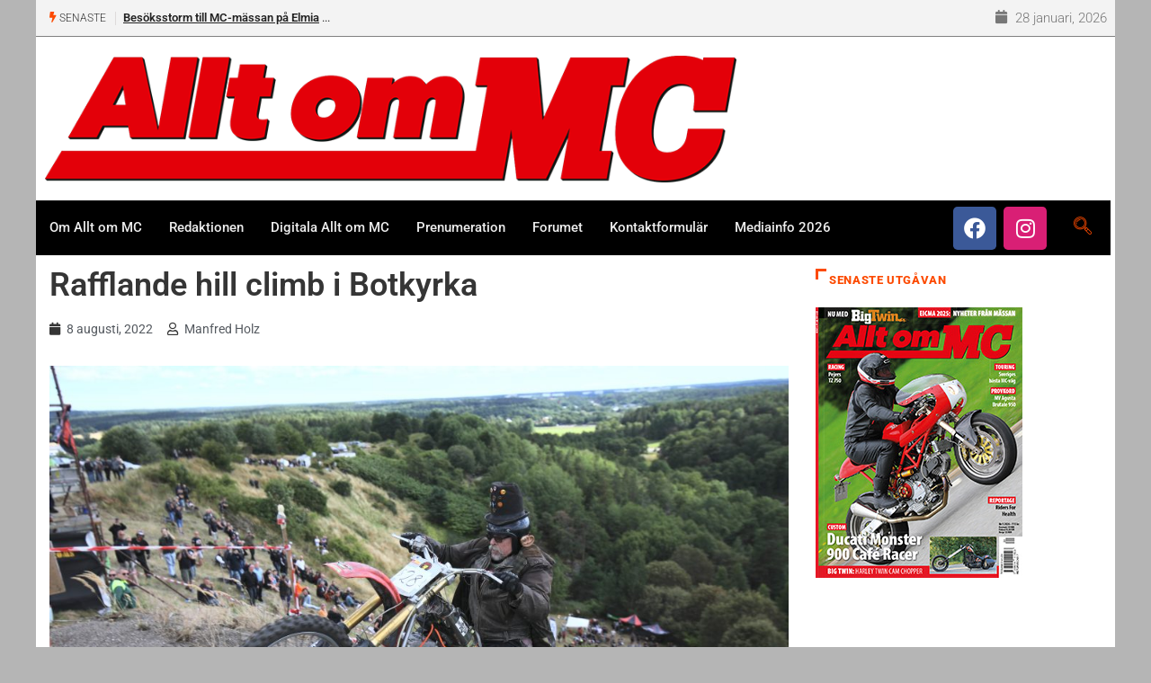

--- FILE ---
content_type: text/html; charset=UTF-8
request_url: https://www.alltommc.se/rafflande-hill-climb-i-botkyrka/
body_size: 28963
content:
<!DOCTYPE html>
<html lang="sv-SE" class="" data-skin="light" prefix="og: http://ogp.me/ns# fb: http://ogp.me/ns/fb#">
<head>
	<meta charset="UTF-8">
	<meta name="viewport" content="width=device-width, initial-scale=1.0, viewport-fit=cover" />		<title>Rafflande hill climb i Botkyrka &#8211; Allt om MC</title>
<meta name='robots' content='max-image-preview:large' />
	<style>img:is([sizes="auto" i], [sizes^="auto," i]) { contain-intrinsic-size: 3000px 1500px }</style>
		<meta name="viewport" content="width=device-width, initial-scale=1, maximum-scale=5">
			<meta name="description" content="Rafflande hill climb i Botkyrka" />
<link rel='dns-prefetch' href='//secure.gravatar.com' />
<link rel='dns-prefetch' href='//stats.wp.com' />
<link rel='dns-prefetch' href='//v0.wordpress.com' />
<link rel='dns-prefetch' href='//widgets.wp.com' />
<link rel='dns-prefetch' href='//s0.wp.com' />
<link rel='dns-prefetch' href='//0.gravatar.com' />
<link rel='dns-prefetch' href='//1.gravatar.com' />
<link rel='dns-prefetch' href='//2.gravatar.com' />
<link rel='dns-prefetch' href='//jetpack.wordpress.com' />
<link rel='dns-prefetch' href='//public-api.wordpress.com' />
<link rel="alternate" type="application/rss+xml" title="Allt om MC &raquo; Webbflöde" href="https://www.alltommc.se/feed/" />
<link rel="alternate" type="application/rss+xml" title="Allt om MC &raquo; Kommentarsflöde" href="https://www.alltommc.se/comments/feed/" />
<script type="text/javascript">
/* <![CDATA[ */
window._wpemojiSettings = {"baseUrl":"https:\/\/s.w.org\/images\/core\/emoji\/15.0.3\/72x72\/","ext":".png","svgUrl":"https:\/\/s.w.org\/images\/core\/emoji\/15.0.3\/svg\/","svgExt":".svg","source":{"concatemoji":"https:\/\/www.alltommc.se\/wp-includes\/js\/wp-emoji-release.min.js?ver=6.7.4"}};
/*! This file is auto-generated */
!function(i,n){var o,s,e;function c(e){try{var t={supportTests:e,timestamp:(new Date).valueOf()};sessionStorage.setItem(o,JSON.stringify(t))}catch(e){}}function p(e,t,n){e.clearRect(0,0,e.canvas.width,e.canvas.height),e.fillText(t,0,0);var t=new Uint32Array(e.getImageData(0,0,e.canvas.width,e.canvas.height).data),r=(e.clearRect(0,0,e.canvas.width,e.canvas.height),e.fillText(n,0,0),new Uint32Array(e.getImageData(0,0,e.canvas.width,e.canvas.height).data));return t.every(function(e,t){return e===r[t]})}function u(e,t,n){switch(t){case"flag":return n(e,"\ud83c\udff3\ufe0f\u200d\u26a7\ufe0f","\ud83c\udff3\ufe0f\u200b\u26a7\ufe0f")?!1:!n(e,"\ud83c\uddfa\ud83c\uddf3","\ud83c\uddfa\u200b\ud83c\uddf3")&&!n(e,"\ud83c\udff4\udb40\udc67\udb40\udc62\udb40\udc65\udb40\udc6e\udb40\udc67\udb40\udc7f","\ud83c\udff4\u200b\udb40\udc67\u200b\udb40\udc62\u200b\udb40\udc65\u200b\udb40\udc6e\u200b\udb40\udc67\u200b\udb40\udc7f");case"emoji":return!n(e,"\ud83d\udc26\u200d\u2b1b","\ud83d\udc26\u200b\u2b1b")}return!1}function f(e,t,n){var r="undefined"!=typeof WorkerGlobalScope&&self instanceof WorkerGlobalScope?new OffscreenCanvas(300,150):i.createElement("canvas"),a=r.getContext("2d",{willReadFrequently:!0}),o=(a.textBaseline="top",a.font="600 32px Arial",{});return e.forEach(function(e){o[e]=t(a,e,n)}),o}function t(e){var t=i.createElement("script");t.src=e,t.defer=!0,i.head.appendChild(t)}"undefined"!=typeof Promise&&(o="wpEmojiSettingsSupports",s=["flag","emoji"],n.supports={everything:!0,everythingExceptFlag:!0},e=new Promise(function(e){i.addEventListener("DOMContentLoaded",e,{once:!0})}),new Promise(function(t){var n=function(){try{var e=JSON.parse(sessionStorage.getItem(o));if("object"==typeof e&&"number"==typeof e.timestamp&&(new Date).valueOf()<e.timestamp+604800&&"object"==typeof e.supportTests)return e.supportTests}catch(e){}return null}();if(!n){if("undefined"!=typeof Worker&&"undefined"!=typeof OffscreenCanvas&&"undefined"!=typeof URL&&URL.createObjectURL&&"undefined"!=typeof Blob)try{var e="postMessage("+f.toString()+"("+[JSON.stringify(s),u.toString(),p.toString()].join(",")+"));",r=new Blob([e],{type:"text/javascript"}),a=new Worker(URL.createObjectURL(r),{name:"wpTestEmojiSupports"});return void(a.onmessage=function(e){c(n=e.data),a.terminate(),t(n)})}catch(e){}c(n=f(s,u,p))}t(n)}).then(function(e){for(var t in e)n.supports[t]=e[t],n.supports.everything=n.supports.everything&&n.supports[t],"flag"!==t&&(n.supports.everythingExceptFlag=n.supports.everythingExceptFlag&&n.supports[t]);n.supports.everythingExceptFlag=n.supports.everythingExceptFlag&&!n.supports.flag,n.DOMReady=!1,n.readyCallback=function(){n.DOMReady=!0}}).then(function(){return e}).then(function(){var e;n.supports.everything||(n.readyCallback(),(e=n.source||{}).concatemoji?t(e.concatemoji):e.wpemoji&&e.twemoji&&(t(e.twemoji),t(e.wpemoji)))}))}((window,document),window._wpemojiSettings);
/* ]]> */
</script>
<link rel='stylesheet' id='jetpack_related-posts-css' href='https://www.alltommc.se/wp-content/plugins/jetpack/modules/related-posts/related-posts.css?ver=20240116' type='text/css' media='all' />
<style id='wp-emoji-styles-inline-css' type='text/css'>

	img.wp-smiley, img.emoji {
		display: inline !important;
		border: none !important;
		box-shadow: none !important;
		height: 1em !important;
		width: 1em !important;
		margin: 0 0.07em !important;
		vertical-align: -0.1em !important;
		background: none !important;
		padding: 0 !important;
	}
</style>
<link rel='stylesheet' id='wp-block-library-css' href='https://www.alltommc.se/wp-includes/css/dist/block-library/style.min.css?ver=6.7.4' type='text/css' media='all' />
<style id='wp-block-library-theme-inline-css' type='text/css'>
.wp-block-audio :where(figcaption){color:#555;font-size:13px;text-align:center}.is-dark-theme .wp-block-audio :where(figcaption){color:#ffffffa6}.wp-block-audio{margin:0 0 1em}.wp-block-code{border:1px solid #ccc;border-radius:4px;font-family:Menlo,Consolas,monaco,monospace;padding:.8em 1em}.wp-block-embed :where(figcaption){color:#555;font-size:13px;text-align:center}.is-dark-theme .wp-block-embed :where(figcaption){color:#ffffffa6}.wp-block-embed{margin:0 0 1em}.blocks-gallery-caption{color:#555;font-size:13px;text-align:center}.is-dark-theme .blocks-gallery-caption{color:#ffffffa6}:root :where(.wp-block-image figcaption){color:#555;font-size:13px;text-align:center}.is-dark-theme :root :where(.wp-block-image figcaption){color:#ffffffa6}.wp-block-image{margin:0 0 1em}.wp-block-pullquote{border-bottom:4px solid;border-top:4px solid;color:currentColor;margin-bottom:1.75em}.wp-block-pullquote cite,.wp-block-pullquote footer,.wp-block-pullquote__citation{color:currentColor;font-size:.8125em;font-style:normal;text-transform:uppercase}.wp-block-quote{border-left:.25em solid;margin:0 0 1.75em;padding-left:1em}.wp-block-quote cite,.wp-block-quote footer{color:currentColor;font-size:.8125em;font-style:normal;position:relative}.wp-block-quote:where(.has-text-align-right){border-left:none;border-right:.25em solid;padding-left:0;padding-right:1em}.wp-block-quote:where(.has-text-align-center){border:none;padding-left:0}.wp-block-quote.is-large,.wp-block-quote.is-style-large,.wp-block-quote:where(.is-style-plain){border:none}.wp-block-search .wp-block-search__label{font-weight:700}.wp-block-search__button{border:1px solid #ccc;padding:.375em .625em}:where(.wp-block-group.has-background){padding:1.25em 2.375em}.wp-block-separator.has-css-opacity{opacity:.4}.wp-block-separator{border:none;border-bottom:2px solid;margin-left:auto;margin-right:auto}.wp-block-separator.has-alpha-channel-opacity{opacity:1}.wp-block-separator:not(.is-style-wide):not(.is-style-dots){width:100px}.wp-block-separator.has-background:not(.is-style-dots){border-bottom:none;height:1px}.wp-block-separator.has-background:not(.is-style-wide):not(.is-style-dots){height:2px}.wp-block-table{margin:0 0 1em}.wp-block-table td,.wp-block-table th{word-break:normal}.wp-block-table :where(figcaption){color:#555;font-size:13px;text-align:center}.is-dark-theme .wp-block-table :where(figcaption){color:#ffffffa6}.wp-block-video :where(figcaption){color:#555;font-size:13px;text-align:center}.is-dark-theme .wp-block-video :where(figcaption){color:#ffffffa6}.wp-block-video{margin:0 0 1em}:root :where(.wp-block-template-part.has-background){margin-bottom:0;margin-top:0;padding:1.25em 2.375em}
</style>
<link rel='stylesheet' id='mediaelement-css' href='https://www.alltommc.se/wp-includes/js/mediaelement/mediaelementplayer-legacy.min.css?ver=4.2.17' type='text/css' media='all' />
<link rel='stylesheet' id='wp-mediaelement-css' href='https://www.alltommc.se/wp-includes/js/mediaelement/wp-mediaelement.min.css?ver=6.7.4' type='text/css' media='all' />
<style id='jetpack-sharing-buttons-style-inline-css' type='text/css'>
.jetpack-sharing-buttons__services-list{display:flex;flex-direction:row;flex-wrap:wrap;gap:0;list-style-type:none;margin:5px;padding:0}.jetpack-sharing-buttons__services-list.has-small-icon-size{font-size:12px}.jetpack-sharing-buttons__services-list.has-normal-icon-size{font-size:16px}.jetpack-sharing-buttons__services-list.has-large-icon-size{font-size:24px}.jetpack-sharing-buttons__services-list.has-huge-icon-size{font-size:36px}@media print{.jetpack-sharing-buttons__services-list{display:none!important}}.editor-styles-wrapper .wp-block-jetpack-sharing-buttons{gap:0;padding-inline-start:0}ul.jetpack-sharing-buttons__services-list.has-background{padding:1.25em 2.375em}
</style>
<style id='classic-theme-styles-inline-css' type='text/css'>
/*! This file is auto-generated */
.wp-block-button__link{color:#fff;background-color:#32373c;border-radius:9999px;box-shadow:none;text-decoration:none;padding:calc(.667em + 2px) calc(1.333em + 2px);font-size:1.125em}.wp-block-file__button{background:#32373c;color:#fff;text-decoration:none}
</style>
<style id='global-styles-inline-css' type='text/css'>
:root{--wp--preset--aspect-ratio--square: 1;--wp--preset--aspect-ratio--4-3: 4/3;--wp--preset--aspect-ratio--3-4: 3/4;--wp--preset--aspect-ratio--3-2: 3/2;--wp--preset--aspect-ratio--2-3: 2/3;--wp--preset--aspect-ratio--16-9: 16/9;--wp--preset--aspect-ratio--9-16: 9/16;--wp--preset--color--black: #000000;--wp--preset--color--cyan-bluish-gray: #abb8c3;--wp--preset--color--white: #ffffff;--wp--preset--color--pale-pink: #f78da7;--wp--preset--color--vivid-red: #cf2e2e;--wp--preset--color--luminous-vivid-orange: #ff6900;--wp--preset--color--luminous-vivid-amber: #fcb900;--wp--preset--color--light-green-cyan: #7bdcb5;--wp--preset--color--vivid-green-cyan: #00d084;--wp--preset--color--pale-cyan-blue: #8ed1fc;--wp--preset--color--vivid-cyan-blue: #0693e3;--wp--preset--color--vivid-purple: #9b51e0;--wp--preset--gradient--vivid-cyan-blue-to-vivid-purple: linear-gradient(135deg,rgba(6,147,227,1) 0%,rgb(155,81,224) 100%);--wp--preset--gradient--light-green-cyan-to-vivid-green-cyan: linear-gradient(135deg,rgb(122,220,180) 0%,rgb(0,208,130) 100%);--wp--preset--gradient--luminous-vivid-amber-to-luminous-vivid-orange: linear-gradient(135deg,rgba(252,185,0,1) 0%,rgba(255,105,0,1) 100%);--wp--preset--gradient--luminous-vivid-orange-to-vivid-red: linear-gradient(135deg,rgba(255,105,0,1) 0%,rgb(207,46,46) 100%);--wp--preset--gradient--very-light-gray-to-cyan-bluish-gray: linear-gradient(135deg,rgb(238,238,238) 0%,rgb(169,184,195) 100%);--wp--preset--gradient--cool-to-warm-spectrum: linear-gradient(135deg,rgb(74,234,220) 0%,rgb(151,120,209) 20%,rgb(207,42,186) 40%,rgb(238,44,130) 60%,rgb(251,105,98) 80%,rgb(254,248,76) 100%);--wp--preset--gradient--blush-light-purple: linear-gradient(135deg,rgb(255,206,236) 0%,rgb(152,150,240) 100%);--wp--preset--gradient--blush-bordeaux: linear-gradient(135deg,rgb(254,205,165) 0%,rgb(254,45,45) 50%,rgb(107,0,62) 100%);--wp--preset--gradient--luminous-dusk: linear-gradient(135deg,rgb(255,203,112) 0%,rgb(199,81,192) 50%,rgb(65,88,208) 100%);--wp--preset--gradient--pale-ocean: linear-gradient(135deg,rgb(255,245,203) 0%,rgb(182,227,212) 50%,rgb(51,167,181) 100%);--wp--preset--gradient--electric-grass: linear-gradient(135deg,rgb(202,248,128) 0%,rgb(113,206,126) 100%);--wp--preset--gradient--midnight: linear-gradient(135deg,rgb(2,3,129) 0%,rgb(40,116,252) 100%);--wp--preset--font-size--small: 13px;--wp--preset--font-size--medium: 20px;--wp--preset--font-size--large: 36px;--wp--preset--font-size--x-large: 42px;--wp--preset--spacing--20: 0.44rem;--wp--preset--spacing--30: 0.67rem;--wp--preset--spacing--40: 1rem;--wp--preset--spacing--50: 1.5rem;--wp--preset--spacing--60: 2.25rem;--wp--preset--spacing--70: 3.38rem;--wp--preset--spacing--80: 5.06rem;--wp--preset--shadow--natural: 6px 6px 9px rgba(0, 0, 0, 0.2);--wp--preset--shadow--deep: 12px 12px 50px rgba(0, 0, 0, 0.4);--wp--preset--shadow--sharp: 6px 6px 0px rgba(0, 0, 0, 0.2);--wp--preset--shadow--outlined: 6px 6px 0px -3px rgba(255, 255, 255, 1), 6px 6px rgba(0, 0, 0, 1);--wp--preset--shadow--crisp: 6px 6px 0px rgba(0, 0, 0, 1);}:where(.is-layout-flex){gap: 0.5em;}:where(.is-layout-grid){gap: 0.5em;}body .is-layout-flex{display: flex;}.is-layout-flex{flex-wrap: wrap;align-items: center;}.is-layout-flex > :is(*, div){margin: 0;}body .is-layout-grid{display: grid;}.is-layout-grid > :is(*, div){margin: 0;}:where(.wp-block-columns.is-layout-flex){gap: 2em;}:where(.wp-block-columns.is-layout-grid){gap: 2em;}:where(.wp-block-post-template.is-layout-flex){gap: 1.25em;}:where(.wp-block-post-template.is-layout-grid){gap: 1.25em;}.has-black-color{color: var(--wp--preset--color--black) !important;}.has-cyan-bluish-gray-color{color: var(--wp--preset--color--cyan-bluish-gray) !important;}.has-white-color{color: var(--wp--preset--color--white) !important;}.has-pale-pink-color{color: var(--wp--preset--color--pale-pink) !important;}.has-vivid-red-color{color: var(--wp--preset--color--vivid-red) !important;}.has-luminous-vivid-orange-color{color: var(--wp--preset--color--luminous-vivid-orange) !important;}.has-luminous-vivid-amber-color{color: var(--wp--preset--color--luminous-vivid-amber) !important;}.has-light-green-cyan-color{color: var(--wp--preset--color--light-green-cyan) !important;}.has-vivid-green-cyan-color{color: var(--wp--preset--color--vivid-green-cyan) !important;}.has-pale-cyan-blue-color{color: var(--wp--preset--color--pale-cyan-blue) !important;}.has-vivid-cyan-blue-color{color: var(--wp--preset--color--vivid-cyan-blue) !important;}.has-vivid-purple-color{color: var(--wp--preset--color--vivid-purple) !important;}.has-black-background-color{background-color: var(--wp--preset--color--black) !important;}.has-cyan-bluish-gray-background-color{background-color: var(--wp--preset--color--cyan-bluish-gray) !important;}.has-white-background-color{background-color: var(--wp--preset--color--white) !important;}.has-pale-pink-background-color{background-color: var(--wp--preset--color--pale-pink) !important;}.has-vivid-red-background-color{background-color: var(--wp--preset--color--vivid-red) !important;}.has-luminous-vivid-orange-background-color{background-color: var(--wp--preset--color--luminous-vivid-orange) !important;}.has-luminous-vivid-amber-background-color{background-color: var(--wp--preset--color--luminous-vivid-amber) !important;}.has-light-green-cyan-background-color{background-color: var(--wp--preset--color--light-green-cyan) !important;}.has-vivid-green-cyan-background-color{background-color: var(--wp--preset--color--vivid-green-cyan) !important;}.has-pale-cyan-blue-background-color{background-color: var(--wp--preset--color--pale-cyan-blue) !important;}.has-vivid-cyan-blue-background-color{background-color: var(--wp--preset--color--vivid-cyan-blue) !important;}.has-vivid-purple-background-color{background-color: var(--wp--preset--color--vivid-purple) !important;}.has-black-border-color{border-color: var(--wp--preset--color--black) !important;}.has-cyan-bluish-gray-border-color{border-color: var(--wp--preset--color--cyan-bluish-gray) !important;}.has-white-border-color{border-color: var(--wp--preset--color--white) !important;}.has-pale-pink-border-color{border-color: var(--wp--preset--color--pale-pink) !important;}.has-vivid-red-border-color{border-color: var(--wp--preset--color--vivid-red) !important;}.has-luminous-vivid-orange-border-color{border-color: var(--wp--preset--color--luminous-vivid-orange) !important;}.has-luminous-vivid-amber-border-color{border-color: var(--wp--preset--color--luminous-vivid-amber) !important;}.has-light-green-cyan-border-color{border-color: var(--wp--preset--color--light-green-cyan) !important;}.has-vivid-green-cyan-border-color{border-color: var(--wp--preset--color--vivid-green-cyan) !important;}.has-pale-cyan-blue-border-color{border-color: var(--wp--preset--color--pale-cyan-blue) !important;}.has-vivid-cyan-blue-border-color{border-color: var(--wp--preset--color--vivid-cyan-blue) !important;}.has-vivid-purple-border-color{border-color: var(--wp--preset--color--vivid-purple) !important;}.has-vivid-cyan-blue-to-vivid-purple-gradient-background{background: var(--wp--preset--gradient--vivid-cyan-blue-to-vivid-purple) !important;}.has-light-green-cyan-to-vivid-green-cyan-gradient-background{background: var(--wp--preset--gradient--light-green-cyan-to-vivid-green-cyan) !important;}.has-luminous-vivid-amber-to-luminous-vivid-orange-gradient-background{background: var(--wp--preset--gradient--luminous-vivid-amber-to-luminous-vivid-orange) !important;}.has-luminous-vivid-orange-to-vivid-red-gradient-background{background: var(--wp--preset--gradient--luminous-vivid-orange-to-vivid-red) !important;}.has-very-light-gray-to-cyan-bluish-gray-gradient-background{background: var(--wp--preset--gradient--very-light-gray-to-cyan-bluish-gray) !important;}.has-cool-to-warm-spectrum-gradient-background{background: var(--wp--preset--gradient--cool-to-warm-spectrum) !important;}.has-blush-light-purple-gradient-background{background: var(--wp--preset--gradient--blush-light-purple) !important;}.has-blush-bordeaux-gradient-background{background: var(--wp--preset--gradient--blush-bordeaux) !important;}.has-luminous-dusk-gradient-background{background: var(--wp--preset--gradient--luminous-dusk) !important;}.has-pale-ocean-gradient-background{background: var(--wp--preset--gradient--pale-ocean) !important;}.has-electric-grass-gradient-background{background: var(--wp--preset--gradient--electric-grass) !important;}.has-midnight-gradient-background{background: var(--wp--preset--gradient--midnight) !important;}.has-small-font-size{font-size: var(--wp--preset--font-size--small) !important;}.has-medium-font-size{font-size: var(--wp--preset--font-size--medium) !important;}.has-large-font-size{font-size: var(--wp--preset--font-size--large) !important;}.has-x-large-font-size{font-size: var(--wp--preset--font-size--x-large) !important;}
:where(.wp-block-post-template.is-layout-flex){gap: 1.25em;}:where(.wp-block-post-template.is-layout-grid){gap: 1.25em;}
:where(.wp-block-columns.is-layout-flex){gap: 2em;}:where(.wp-block-columns.is-layout-grid){gap: 2em;}
:root :where(.wp-block-pullquote){font-size: 1.5em;line-height: 1.6;}
</style>
<link rel='stylesheet' id='fontawesome-five-css-css' href='https://www.alltommc.se/wp-content/plugins/accesspress-social-counter/css/fontawesome-all.css?ver=1.9.2' type='text/css' media='all' />
<link rel='stylesheet' id='apsc-frontend-css-css' href='https://www.alltommc.se/wp-content/plugins/accesspress-social-counter/css/frontend.css?ver=1.9.2' type='text/css' media='all' />
<link rel='stylesheet' id='contact-form-7-css' href='https://www.alltommc.se/wp-content/plugins/contact-form-7/includes/css/styles.css?ver=6.0.5' type='text/css' media='all' />
<link rel='stylesheet' id='xs-front-style-css' href='https://www.alltommc.se/wp-content/plugins/wp-social/assets/css/frontend.css?ver=3.1.1' type='text/css' media='all' />
<link rel='stylesheet' id='xs_login_font_login_css-css' href='https://www.alltommc.se/wp-content/plugins/wp-social/assets/css/font-icon.css?ver=3.1.1' type='text/css' media='all' />
<link rel='stylesheet' id='dashicons-css' href='https://www.alltommc.se/wp-includes/css/dashicons.min.css?ver=6.7.4' type='text/css' media='all' />
<link rel='stylesheet' id='jetpack_likes-css' href='https://www.alltommc.se/wp-content/plugins/jetpack/modules/likes/style.css?ver=14.4.1' type='text/css' media='all' />
<link rel='stylesheet' id='elementor-frontend-css' href='https://www.alltommc.se/wp-content/plugins/elementor/assets/css/frontend.min.css?ver=3.28.0' type='text/css' media='all' />
<link rel='stylesheet' id='widget-image-css' href='https://www.alltommc.se/wp-content/plugins/elementor/assets/css/widget-image.min.css?ver=3.28.0' type='text/css' media='all' />
<link rel='stylesheet' id='widget-social-icons-css' href='https://www.alltommc.se/wp-content/plugins/elementor/assets/css/widget-social-icons.min.css?ver=3.28.0' type='text/css' media='all' />
<link rel='stylesheet' id='e-apple-webkit-css' href='https://www.alltommc.se/wp-content/plugins/elementor/assets/css/conditionals/apple-webkit.min.css?ver=3.28.0' type='text/css' media='all' />
<link rel='stylesheet' id='widget-nav-menu-css' href='https://www.alltommc.se/wp-content/plugins/elementor-pro/assets/css/widget-nav-menu.min.css?ver=3.28.0' type='text/css' media='all' />
<link rel='stylesheet' id='widget-heading-css' href='https://www.alltommc.se/wp-content/plugins/elementor/assets/css/widget-heading.min.css?ver=3.28.0' type='text/css' media='all' />
<link rel='stylesheet' id='widget-post-info-css' href='https://www.alltommc.se/wp-content/plugins/elementor-pro/assets/css/widget-post-info.min.css?ver=3.28.0' type='text/css' media='all' />
<link rel='stylesheet' id='widget-icon-list-css' href='https://www.alltommc.se/wp-content/plugins/elementor/assets/css/widget-icon-list.min.css?ver=3.28.0' type='text/css' media='all' />
<link rel='stylesheet' id='elementor-icons-shared-0-css' href='https://www.alltommc.se/wp-content/plugins/elementor/assets/lib/font-awesome/css/fontawesome.min.css?ver=5.15.3' type='text/css' media='all' />
<link rel='stylesheet' id='elementor-icons-fa-regular-css' href='https://www.alltommc.se/wp-content/plugins/elementor/assets/lib/font-awesome/css/regular.min.css?ver=5.15.3' type='text/css' media='all' />
<link rel='stylesheet' id='elementor-icons-fa-solid-css' href='https://www.alltommc.se/wp-content/plugins/elementor/assets/lib/font-awesome/css/solid.min.css?ver=5.15.3' type='text/css' media='all' />
<link rel='stylesheet' id='elementor-icons-css' href='https://www.alltommc.se/wp-content/plugins/elementor/assets/lib/eicons/css/elementor-icons.min.css?ver=5.36.0' type='text/css' media='all' />
<link rel='stylesheet' id='elementor-post-1702-css' href='https://www.alltommc.se/wp-content/uploads/elementor/css/post-1702.css?ver=1742634456' type='text/css' media='all' />
<link rel='stylesheet' id='elementor-post-1710-css' href='https://www.alltommc.se/wp-content/uploads/elementor/css/post-1710.css?ver=1742634456' type='text/css' media='all' />
<link rel='stylesheet' id='elementor-post-1714-css' href='https://www.alltommc.se/wp-content/uploads/elementor/css/post-1714.css?ver=1742634456' type='text/css' media='all' />
<link rel='stylesheet' id='elementor-post-1707-css' href='https://www.alltommc.se/wp-content/uploads/elementor/css/post-1707.css?ver=1742634457' type='text/css' media='all' />
<link rel='stylesheet' id='bootstrap-css' href='https://www.alltommc.se/wp-content/themes/digiqole/assets/css/bootstrap.min.css?ver=2.2.3' type='text/css' media='all' />
<link rel='stylesheet' id='icon-font-css' href='https://www.alltommc.se/wp-content/themes/digiqole/assets/css/icon-font.css?ver=2.2.3' type='text/css' media='all' />
<link rel='preload' as='style' id='digiqole-all-style-css' href='https://www.alltommc.se/wp-content/themes/digiqole/assets/css/all.css?ver=2.2.3' type='text/css' media='all' />
<link rel='stylesheet' id='digiqole-master-css' href='https://www.alltommc.se/wp-content/themes/digiqole/assets/css/master.css?ver=2.2.3' type='text/css' media='all' />
<style id='digiqole-master-inline-css' type='text/css'>

        html.fonts-loaded body{ font-family: Roboto }
        .body-box-layout{ 
            background-image:url();;
            background-repeat: no-repeat;
            background-position: center;
            background-size: cover;
            background-attachment: fixed;
         }
        body,
        .post-navigation .post-previous a p, .post-navigation .post-next a p,
        .dark-mode .blog-single .post-meta li,
        .dark-mode .wp-block-quote p,
        .dark-mode .wp-block-quote::before,
        .dark-mode .wp-block-quote cite,
        .dark-mode .view-review-list .xs-review-date,
        .dark-mode .view-review-list .xs-reviewer-author,
        .dark-mode .breadcrumb li,
        .dark-mode .post-meta span,
        .dark-mode .post-meta span a,
        .dark-mode .tranding-bg-white .tranding-bar .trending-slide-bg.trending-slide .post-title a,
        .dark-mode .blog-single .post-meta li.post-author a{
           color:  #333333;
        }

        h1, h2, h3, h4, h5, h6,
        .post-title,
        .post-navigation span,
        .post-title a,
        .dark-mode .error-page .error-code,
        .dark-mode.archive .entry-blog-summery .readmore-btn,
        .dark-mode .entry-blog-summery.ts-post .readmore-btn,
        .dark-mode .apsc-icons-wrapper.apsc-theme-2 .apsc-each-profile a,
        .dark-mode .ts-author-content .comment a{
            color:  #222222;
        }


        .dark-mode .apsc-icons-wrapper.apsc-theme-2 .apsc-each-profile a{
            color: #222222 !important;
        }
        .dark-mode .blog-single .post .post-body{
            background: transparent;
        }

        html.fonts-loaded h1,
        html.fonts-loaded h2{
            font-family: Barlow;
        }
        html.fonts-loaded h3{ 
            font-family: Barlow;
        }

        html.fonts-loaded h4{ 
            font-family: Barlow;
        }

        a,
        .entry-header .entry-title a:hover,
        .sidebar ul li a:hover,
        .breadcrumb a:hover {
            color: #fc4a00;
            transition: all ease 500ms;
        }
      
        .btn-primary:hover,
        .switch__background,
        .switch__mouth,
        .switch__eye-left,
        .switch__eye-right{
         background: #e74907;
         border-color: #e74907;;
        }

        .tag-lists a:hover,
        .tagcloud a:hover,
        .owl-carousel .owl-dots .owl-dot.active span,
        .blog-single .tag-lists a:hover {
            border-color: #fc4a00;
        }

        blockquote.wp-block-quote, .wp-block-quote, .wp-block-quote:not(.is-large):not(.is-style-large), .wp-block-pullquote blockquote,
         blockquote.wp-block-pullquote, .wp-block-quote.is-large, .wp-block-quote.is-style-large{
            border-left-color: #fc4a00;
        }
        
        .post .post-footer .readmore,
        .post .post-media .video-link-btn a,
        .post-list-item .recen-tab-menu.nav-tabs li a:before, 
        .post-list-item .recen-tab-menu.nav-tabs li a:after,
        .blog-single .xs-review-box .xs-review .xs-btn:hover,
        .blog-single .tag-lists span,
        .tag-lists a:hover, .tagcloud a:hover,
        .heading-style3 .block-title .title-angle-shap:before, 
        .heading-style3 .block-title .title-angle-shap:after,
         .heading-style3 .widget-title .title-angle-shap:before, 
         .heading-style3 .widget-title .title-angle-shap:after, 
         .sidebar .widget .block-title .title-angle-shap:before,
          .sidebar .widget .block-title .title-angle-shap:after, 
          .sidebar .widget .widget-title .title-angle-shap:before, 
        .sidebar .widget .widget-title .title-angle-shap:after,
        .pagination li.active a, .pagination li:hover a,
        .owl-carousel .owl-dots .owl-dot.active span,
        .main-pagination .swiper-pagination-bullet-active,
        .swiper-pagination .swiper-pagination-bullet-active,
        .header .navbar-light .ekit-wid-con .digiqole-elementskit-menu
         .elementskit-navbar-nav > li.active > a:before,
         .trending-light .tranding-bar .trending-slide .trending-title,
        .post-list-item .post-thumb .tab-post-count, .post-list-item .post-thumb .post-index,
        .woocommerce ul.products li.product .button,.woocommerce ul.products li.product .added_to_cart,
        .woocommerce nav.woocommerce-pagination ul li a:focus, .woocommerce nav.woocommerce-pagination ul li a:hover, .woocommerce nav.woocommerce-pagination ul li span.current,
        .woocommerce #respond input#submit.alt, .woocommerce a.button.alt, .woocommerce button.button.alt, .woocommerce input.button.alt,.sponsor-web-link a:hover i, .woocommerce .widget_price_filter .ui-slider .ui-slider-range,
        .woocommerce span.onsale,
        .not-found .input-group-btn,
        .btn,
        .BackTo,
        .sidebar .widget.widget_search .input-group-btn,
        .woocommerce ul.products li.product .added_to_cart:hover, .woocommerce #respond input#submit.alt:hover, .woocommerce a.button.alt:hover, .woocommerce button.button.alt:hover, 
        .footer-social li a,
        .digiqole-video-post .video-item .post-video .ts-play-btn,
        .blog-single .post-meta .social-share i.fa-share,
        .social-share i.ts-icon-share,
        .woocommerce input.button.alt:hover,
        .woocommerce .widget_price_filter .ui-slider .ui-slider-handle,
        #preloader,
        .main-slider .swiper-button-next:hover,
        .main-slider .swiper-button-prev:hover,
        .main-slider .owl-dots .owl-dot.swiper-pagination-bullet-active,
        .main-slider .owl-dots .swiper-pagination-bullet.swiper-pagination-bullet-active,
        .main-slider .swiper-pagination .owl-dot.swiper-pagination-bullet-active,
        .main-slider .swiper-pagination .swiper-pagination-bullet.swiper-pagination-bullet-active,
        .main-slider .main-pagination .owl-dot.swiper-pagination-bullet-active,
        .main-slider .main-pagination .swiper-pagination-bullet.swiper-pagination-bullet-active,
        .weekend-top .owl-dots .owl-dot.swiper-pagination-bullet-active,
        .weekend-top .owl-dots .swiper-pagination-bullet.swiper-pagination-bullet-active,
        .weekend-top .swiper-pagination .owl-dot.swiper-pagination-bullet-active,
        .weekend-top .swiper-pagination .swiper-pagination-bullet.swiper-pagination-bullet-active,
        .featured-tab-item .nav-tabs .nav-link.active:before,
        .post-slider .swiper-pagination .swiper-pagination-bullet.swiper-pagination-bullet-active,
        .blog-single .post-meta .social-share .ts-icon-share {
            background: #fc4a00;
        }
        .owl-carousel.owl-loaded .owl-nav .owl-next.disabled, 
        .owl-carousel.owl-loaded .owl-nav .owl-prev.disabled,
        .ts-about-image-wrapper.owl-carousel.owl-theme .owl-nav [class*=owl-]:hover{
            background: #fc4a00 !important;
        }

        .ts-footer .recent-posts-widget .post-content .post-title a:hover,
        .post-list-item .recen-tab-menu.nav-tabs li a.active,
        .ts-footer .footer-left-widget .footer-social li a:hover,
         .ts-footer .footer-widget .footer-social li a:hover,
         .heading-style3 .block-title, .heading-style3 .widget-title,
         .topbar.topbar-gray .tranding-bg-white .tranding-bar .trending-slide-bg .trending-title i,
         .sidebar .widget .block-title, .sidebar .widget .widget-title,
         .header .navbar-light .ekit-wid-con .digiqole-elementskit-menu .elementskit-navbar-nav .dropdown-item.active,
         .header .navbar-light .ekit-wid-con .digiqole-elementskit-menu .elementskit-navbar-nav li a:hover,
         .social-links li a:hover,
         .post-title a:hover,
         .video-tab-list .post-tab-list li a.active h4.post-title, .video-tab-list .post-tab-list li a:hover h4.post-title,
         .featured-tab-item .nav-tabs .nav-link.active .tab-head > span.tab-text-title,
         .woocommerce ul.products li.product .price, 
         .woocommerce ul.products li.product .woocommerce-loop-product__title:hover,
         .load-more-btn .digiqole-post-grid-loadmore:hover,
         .blog-single .post-meta li.meta-post-view,
         .ts-overlay-style .post-meta-info li.active i,
         .blog-single .post-meta li a:hover {
            color: #fc4a00;
        }
        
        .post-layout-style5 .post-meta li.meta-post-view .ts-icon {
            color: #fc4a00!important;
        }
      
        
            .header .navbar-light .ekit-wid-con .digiqole-elementskit-menu{
               height: 75px;
            }
            @media(min-width: 1024px){
                .header-gradient-area .navbar-light .ekit-wid-con .digiqole-elementskit-menu .elementskit-navbar-nav > li > a,
                .header.header-gradient .navbar-light .ekit-wid-con .digiqole-elementskit-menu .elementskit-navbar-nav > li > a, 
                .header .navbar-light .ekit-wid-con .digiqole-elementskit-menu .elementskit-navbar-nav > li > a,
                 .header .navbar-light .nav-search-area a, .header-gradient .navbar-light .social-links li a, 
                 .header .navbar-light .navbar-nav > li > a, 
               .header-gradient .navbar-light .nav-search-area .header-search-icon a{
                   line-height: 75px;
               }
            }
        
     
            html.fonts-loaded .header .navbar-light .navbar-nav li ul.dropdown-menu li a,
            html.fonts-loaded .header .navbar-light .ekit-wid-con .digiqole-elementskit-menu .elementskit-navbar-nav li ul li a,
            html.fonts-loaded .header .navbar-light .ekit-wid-con .digiqole-elementskit-menu .elementskit-navbar-nav li .elementskit-dropdown li a{
                   color: ;
                   font-size: 12px;
                }
            
            html.fonts-loaded .header-gradient-area .navbar-light .ekit-wid-con .digiqole-elementskit-menu .elementskit-navbar-nav > li > a,
            html.fonts-loaded .header.header-gradient .navbar-light .ekit-wid-con .digiqole-elementskit-menu .elementskit-navbar-nav > li > a,
            html.fonts-loaded .header .navbar-light .ekit-wid-con .digiqole-elementskit-menu .elementskit-navbar-nav > li > a,
            html.fonts-loaded .header .navbar-light .nav-search-area a,
            html.fonts-loaded .header-gradient .navbar-light .social-links li a,
            html.fonts-loaded .header .navbar-light .navbar-nav > li > a,
            html.fonts-loaded .header-gradient .navbar-light .nav-search-area .header-search-icon a{
                font-family: Roboto;
                font-size: px; 
                font-weight: 700px; 
                }
            .ts-footer{
            padding-top:100px;
            padding-bottom:100px;
         }
      body,
      .dark-mode .ts-author-media,
      .dark-mode .ts-author-content::before,
      .dark-mode .ts-author-content::after,
      .dark-mode .post-layout-style4 .post-single .entry-header{
         background-color: #ffffff;
      }
     
      .ts-footer{
          background-color: #222222;
          background-repeat:no-repeat;
          background-size: cover;
          
          
      }
      .newsletter-form span,
      .ts-footer .widget-title span{
        background-color: #222222;
      }

      .ts-footer-classic .widget-title,
      .ts-footer-classic h3,
      .ts-footer-classic h4,
      .ts-footer .widget-title,
      .ts-footer-classic .contact h3{
          color: #fff;
      }
      .ts-footer p,
      .ts-footer .list-arrow li a,
      .ts-footer .menu li a,
      .ts-footer .service-time li,
      .ts-footer .list-arrow li::before, 
      .ts-footer .footer-info li,
      .ts-footer .footer-left-widget .footer-social li a, .ts-footer .footer-widget .footer-social li a,
      .ts-footer .footer-left-widget p, .ts-footer .footer-widget p,
      .ts-footer .recent-posts-widget .post-content .post-title a,
      .ts-footer .menu li::before{
        color: #fff;
      }

     
     
      .copy-right{
         background-color: #101010;
      }
      .copy-right .copyright-text p{
         color: #fff;
      }
      
</style>
<link rel='stylesheet' id='parent-style-css' href='https://www.alltommc.se/wp-content/themes/bike/style.css?ver=6.7.4' type='text/css' media='all' />
<link rel='stylesheet' id='ekit-widget-styles-css' href='https://www.alltommc.se/wp-content/plugins/elementskit-lite/widgets/init/assets/css/widget-styles.css?ver=3.4.7' type='text/css' media='all' />
<link rel='stylesheet' id='ekit-responsive-css' href='https://www.alltommc.se/wp-content/plugins/elementskit-lite/widgets/init/assets/css/responsive.css?ver=3.4.7' type='text/css' media='all' />
<link rel='stylesheet' id='sharedaddy-css' href='https://www.alltommc.se/wp-content/plugins/jetpack/modules/sharedaddy/sharing.css?ver=14.4.1' type='text/css' media='all' />
<link rel='stylesheet' id='social-logos-css' href='https://www.alltommc.se/wp-content/plugins/jetpack/_inc/social-logos/social-logos.min.css?ver=14.4.1' type='text/css' media='all' />
<link rel='stylesheet' id='elementor-gf-local-roboto-css' href='https://www.alltommc.se/wp-content/uploads/elementor/google-fonts/css/roboto.css?ver=1742634427' type='text/css' media='all' />
<link rel='stylesheet' id='elementor-gf-local-robotoslab-css' href='https://www.alltommc.se/wp-content/uploads/elementor/google-fonts/css/robotoslab.css?ver=1742634430' type='text/css' media='all' />
<link rel='stylesheet' id='elementor-icons-fa-brands-css' href='https://www.alltommc.se/wp-content/plugins/elementor/assets/lib/font-awesome/css/brands.min.css?ver=5.15.3' type='text/css' media='all' />
<link rel='stylesheet' id='elementor-icons-ekiticons-css' href='https://www.alltommc.se/wp-content/plugins/elementskit-lite/modules/elementskit-icon-pack/assets/css/ekiticons.css?ver=3.4.7' type='text/css' media='all' />
<script type="text/javascript" id="jetpack_related-posts-js-extra">
/* <![CDATA[ */
var related_posts_js_options = {"post_heading":"h4"};
/* ]]> */
</script>
<script type="text/javascript" src="https://www.alltommc.se/wp-content/plugins/jetpack/_inc/build/related-posts/related-posts.min.js?ver=20240116" id="jetpack_related-posts-js"></script>
<script type="text/javascript" src="https://www.alltommc.se/wp-includes/js/jquery/jquery.min.js?ver=3.7.1" id="jquery-core-js"></script>
<script type="text/javascript" src="https://www.alltommc.se/wp-includes/js/jquery/jquery-migrate.min.js?ver=3.4.1" id="jquery-migrate-js"></script>
<script type="text/javascript" id="xs_front_main_js-js-extra">
/* <![CDATA[ */
var rest_config = {"rest_url":"https:\/\/www.alltommc.se\/wp-json\/","nonce":"cec59531d0","insta_enabled":""};
/* ]]> */
</script>
<script type="text/javascript" src="https://www.alltommc.se/wp-content/plugins/wp-social/assets/js/front-main.js?ver=3.1.1" id="xs_front_main_js-js"></script>
<script type="text/javascript" id="xs_social_custom-js-extra">
/* <![CDATA[ */
var rest_api_conf = {"siteurl":"https:\/\/www.alltommc.se","nonce":"cec59531d0","root":"https:\/\/www.alltommc.se\/wp-json\/"};
var wsluFrontObj = {"resturl":"https:\/\/www.alltommc.se\/wp-json\/","rest_nonce":"cec59531d0"};
/* ]]> */
</script>
<script type="text/javascript" src="https://www.alltommc.se/wp-content/plugins/wp-social/assets/js/social-front.js?ver=6.7.4" id="xs_social_custom-js"></script>
<script type="text/javascript" src="https://www.alltommc.se/wp-content/plugins/wp-ultimate-review/assets/public/script/content-page.js?ver=2.3.5" id="wur_review_content_script-js"></script>
<script type="text/javascript" src="https://www.alltommc.se/wp-content/themes/bike/tema.js?ver=6.7.4" id="script-js"></script>
<link rel="https://api.w.org/" href="https://www.alltommc.se/wp-json/" /><link rel="alternate" title="JSON" type="application/json" href="https://www.alltommc.se/wp-json/wp/v2/posts/2520" /><link rel="EditURI" type="application/rsd+xml" title="RSD" href="https://www.alltommc.se/xmlrpc.php?rsd" />
<meta name="generator" content="WordPress 6.7.4" />
<link rel="canonical" href="https://www.alltommc.se/rafflande-hill-climb-i-botkyrka/" />
<link rel='shortlink' href='https://wp.me/p8SQTG-EE' />
<link rel="alternate" title="oEmbed (JSON)" type="application/json+oembed" href="https://www.alltommc.se/wp-json/oembed/1.0/embed?url=https%3A%2F%2Fwww.alltommc.se%2Frafflande-hill-climb-i-botkyrka%2F" />
<link rel="alternate" title="oEmbed (XML)" type="text/xml+oembed" href="https://www.alltommc.se/wp-json/oembed/1.0/embed?url=https%3A%2F%2Fwww.alltommc.se%2Frafflande-hill-climb-i-botkyrka%2F&#038;format=xml" />
	<style>img#wpstats{display:none}</style>
		
<script>
var desktopSizesPanorama = [[1200, 240], [980, 240]];
var desktopSizesEditorial = [[795, 200], [795, 300], [600, 300]];
var desktopSizesColumn = [[250, 250], [250, 360], [200, 200], [200, 300], [300, 300], [300, 600]];
var adSizes = [[320, 230], [300, 200], [320, 80], [320, 160], [320, 320], [320, 400], [300, 600], [300, 300]];
</script>
<!-- Google tag (gtag.js) -->
<script type="text/plain" data-cookiecategory="analytics" src="https://www.googletagmanager.com/gtag/js?id=G-2DY18D3X6C"></script>
<script>
	const GA_TRACKING_ID = 'G-2DY18D3X6C';
	window.dataLayer = window.dataLayer || [];
	function gtag(){dataLayer.push(arguments);}
	gtag('js', new Date());
	gtag('config', GA_TRACKING_ID);
</script>
<script type="text/plain" data-cookiecategory="analytics" src="https://pagead2.googlesyndication.com/pagead/js/adsbygoogle.js?client=ca-pub-3056860551955507" crossorigin="anonymous"></script>
<script type="text/plain" data-cookiecategory="targeting" src="https://www.googletagservices.com/tag/js/gpt.js"></script>
<script>
	// Translations for Cookie Consent
	const CONSENT_DOMAIN = 'alltommc.se';
	const CONSENT_TITLE = 'Kakor (cookies) på denna sida';
	const CONSENT_TEXT = 'Vi använder cookies för att anpassa innehåll, annonser och för att analysera vår trafik. Vi delar också information om din användning av vår webbplats med våra annons- och analyspartners som kan kombinera den med annan information som du har tillhandahållit dem eller som de har samlat in från din användning av deras tjänster.';
	const CONSENT_COOKIE_USAGE = 'Användning av cookies'
	const CONSENT_BUTTON_ACCEPT_ALL = 'Acceptera alla';
	const CONSENT_BUTTON_REJECT_ALL = 'Neka alla';
	const CONSENT_BUTTON_SETTINGS = 'Inställningar';
	const CONSENT_SETTINGS_TITLE = 'Cookie-inställningar'
	const CONSENT_CLOSE = 'Stäng';
	const CONSENT_STRICTLY_NEEDED = 'Nödvändiga funktionscookies';
	const CONSENT_STRICTLY_NEEDED_DESCRIPTION = 'Endast funktionella cookies för t.ex. login och laddning av innehåll.'
	const CONSENT_ANALYTICS_TITLE = 'Statistik';
	const CONSENT_ANALYTICS_DESCRIPTION = 'För Google Analytics.'
	const CONSENT_MORE_INFORMATION = 'Mer information';
	const CONSENT_TARGETING_TITLE = 'Annonsering';
	const CONSENT_TARGETING_DESCRIPTION = 'Google Ads verktyg och spårning';
	const CONSENT_MORE_INFORMATION_DESCRIPTION = 'Vi använder oss av annonser i tidning och hemsida för att finansiera våra reportage och tryck. Vi anpassar annonserna kontinuerligt för att vara så relevanta som möjligt. Vi uppskattar om du accepterar cookies på vår sajt för att våra verktyg för skapa innehåll har rätt förutsättning.';
	const CONSENT_SAVE_SELECTION = 'Spara urval';
	const CONSENT_POLICY_LINK = '/integritetspolicy/';

	var googletag = googletag || {};
	googletag.cmd = googletag.cmd || [];
    var is_mobile = window.innerWidth <= 767;
    var is_desktop = window.innerWidth > 767;
    var is_admin = false;
	// Used in widgets
	var adsForPanorama = ['1509960677576-0']; // panorama
	var adsForSidebar = ['1509960677576-2', '1509960677576-3', '1509960677576-4', '1509960677576-5', '1509960677576-6', '1509960677576-7', '1509960677576-8', '1509960677576-9', '1509960677576-10', '1509960677576-11']; // sidebar ads
	var adsForMiddle = ['1509960677576-1', '1509960677576-12']; // middle 2 (create)
	// Use mobile ads
	var adsForMobile = ['1509182548753-0', '1509182548753-2', '1509182548753-3', '1509182548753-4', '1509182548753-5', '1509182548753-6', '1509182548753-7', '1509182548753-8', '1509182548753-9'];
    if(!is_admin) {
		googletag.cmd.push(function () {
			// Break points
			// Mobile = 1-767px
			// Pad = 768px-1024px
			// Desktop = 1024px-
			if (is_desktop) {
				// console.log('Loading desktop ads');
				googletag.defineSlot('/101202818/classic-bike/classic-bike-desktop-1', desktopSizesPanorama, 'div-gpt-ad-1509960677576-0').addService(googletag.pubads());
				googletag.defineSlot('/101202818/classic-bike/classic-bike-desktop-2', desktopSizesEditorial, 'div-gpt-ad-1509960677576-1').addService(googletag.pubads());
				googletag.defineSlot('/101202818/classic-bike/classic-bike-desktop-3', desktopSizesColumn, 'div-gpt-ad-1509960677576-2').addService(googletag.pubads());
				googletag.defineSlot('/101202818/classic-bike/classic-bike-desktop-4', desktopSizesColumn, 'div-gpt-ad-1509960677576-3').addService(googletag.pubads());
				googletag.defineSlot('/101202818/classic-bike/classic-bike-desktop-5', desktopSizesColumn, 'div-gpt-ad-1509960677576-4').addService(googletag.pubads());
				googletag.defineSlot('/101202818/classic-bike/classic-bike-desktop-6', desktopSizesColumn, 'div-gpt-ad-1509960677576-5').addService(googletag.pubads());
				googletag.defineSlot('/101202818/classic-bike/classic-bike-desktop-7', desktopSizesColumn, 'div-gpt-ad-1509960677576-6').addService(googletag.pubads());
				googletag.defineSlot('/101202818/classic-bike/classic-bike-desktop-8', desktopSizesColumn, 'div-gpt-ad-1509960677576-7').addService(googletag.pubads());
				googletag.defineSlot('/101202818/classic-bike/classic-bike-desktop-9', desktopSizesColumn, 'div-gpt-ad-1509960677576-8').addService(googletag.pubads());
				googletag.defineSlot('/101202818/classic-bike/classic-bike-desktop-10', desktopSizesColumn, 'div-gpt-ad-1509960677576-9').addService(googletag.pubads());
				googletag.defineSlot('/101202818/classic-bike/classic-bike-desktop-11', desktopSizesColumn, 'div-gpt-ad-1509960677576-10').addService(googletag.pubads());
				googletag.defineSlot('/101202818/classic-bike/classic-bike-desktop-12', desktopSizesColumn, 'div-gpt-ad-1509960677576-11').addService(googletag.pubads());
				/*
				googletag.pubads().addEventListener('slotRenderEnded', function(event) {
					// In order to center, the expected size must be fixed on the parent container that centers using simple CSS
					var parentContainer = jQuery('#' + event.slot.getSlotElementId()).parent();
                    parentContainer.width(event.slot.getSizes()[0].m);
                    parentContainer.height(event.slot.getSizes()[1].j);
				});*/
			} else {
				// console.log('Loading mobile ads');
				googletag.defineSlot('/101202818/classic-bike-mobile/classic-bike-mobile-1', adSizes, 'div-gpt-ad-1509182548753-0').addService(googletag.pubads());
				googletag.defineSlot('/101202818/classic-bike-mobile/classic-bike-mobile-2', adSizes, 'div-gpt-ad-1509182548753-2').addService(googletag.pubads());
				googletag.defineSlot('/101202818/classic-bike-mobile/classic-bike-mobile-3', adSizes, 'div-gpt-ad-1509182548753-3').addService(googletag.pubads());
				googletag.defineSlot('/101202818/classic-bike-mobile/classic-bike-mobile-4', adSizes, 'div-gpt-ad-1509182548753-4').addService(googletag.pubads());
				googletag.defineSlot('/101202818/classic-bike-mobile/classic-bike-mobile-5', adSizes, 'div-gpt-ad-1509182548753-5').addService(googletag.pubads());
				googletag.defineSlot('/101202818/classic-bike-mobile/classic-bike-mobile-6', adSizes, 'div-gpt-ad-1509182548753-6').addService(googletag.pubads());
				googletag.defineSlot('/101202818/classic-bike-mobile/classic-bike-mobile-7', adSizes, 'div-gpt-ad-1509182548753-7').addService(googletag.pubads());
				googletag.defineSlot('/101202818/classic-bike-mobile/classic-bike-mobile-8', adSizes, 'div-gpt-ad-1509182548753-8').addService(googletag.pubads());
				googletag.defineSlot('/101202818/classic-bike-mobile/classic-bike-mobile-9', adSizes, 'div-gpt-ad-1509182548753-9').addService(googletag.pubads());
				// googletag.defineSlot('/101202818/classic-bike-mobile/classic-bike-mobile-10', adSizes, 'div-gpt-ad-1509182548753-1').addService(googletag.pubads());
				googletag.pubads().addEventListener('slotRenderEnded', function(event) {
					jQuery('#' + event.slot.getSlotElementId()).addClass('mobile-ad-slot-injected').prepend('<div class="single-ad-text">Annons</div>');
				});
			}
			googletag.pubads().enableSingleRequest();
			googletag.pubads().collapseEmptyDivs();
			googletag.enableServices();
		});
	}
</script>
            <meta property="og:title" content="Rafflande hill climb i Botkyrka">
            <meta property="og:description" content="I lördags körde Hydet MC sitt årligen återkommande hill climb med efterföljande party i klubbkåken. En tävling där Botkyrkabacken under tre till fyra timmar förvandlas från en gräsbeklädd kulle till ett nästan ointagligt berg där många europeiska krigare på två hjul slåss om att åka fortare än gubben med hatten. Hydet Mrs egna superförare Olle [&hellip;]">
            <meta property="og:image" content="https://www.alltommc.se/wp-content/uploads/2022/08/C5D2802A-335C-46D5-A4F0-6463075EB950_1_201_a-850x560.jpeg"/>
            <meta property="og:url" content="https://www.alltommc.se/rafflande-hill-climb-i-botkyrka/">

			<meta name="generator" content="Elementor 3.28.0; features: additional_custom_breakpoints, e_local_google_fonts; settings: css_print_method-external, google_font-enabled, font_display-auto">
			<style>
				.e-con.e-parent:nth-of-type(n+4):not(.e-lazyloaded):not(.e-no-lazyload),
				.e-con.e-parent:nth-of-type(n+4):not(.e-lazyloaded):not(.e-no-lazyload) * {
					background-image: none !important;
				}
				@media screen and (max-height: 1024px) {
					.e-con.e-parent:nth-of-type(n+3):not(.e-lazyloaded):not(.e-no-lazyload),
					.e-con.e-parent:nth-of-type(n+3):not(.e-lazyloaded):not(.e-no-lazyload) * {
						background-image: none !important;
					}
				}
				@media screen and (max-height: 640px) {
					.e-con.e-parent:nth-of-type(n+2):not(.e-lazyloaded):not(.e-no-lazyload),
					.e-con.e-parent:nth-of-type(n+2):not(.e-lazyloaded):not(.e-no-lazyload) * {
						background-image: none !important;
					}
				}
			</style>
			<link rel="icon" href="https://www.alltommc.se/wp-content/uploads/2021/11/alltommc-favicon-150x150.jpg" sizes="32x32" />
<link rel="icon" href="https://www.alltommc.se/wp-content/uploads/2021/11/alltommc-favicon.jpg" sizes="192x192" />
<link rel="apple-touch-icon" href="https://www.alltommc.se/wp-content/uploads/2021/11/alltommc-favicon.jpg" />
<meta name="msapplication-TileImage" content="https://www.alltommc.se/wp-content/uploads/2021/11/alltommc-favicon.jpg" />
		<style type="text/css" id="wp-custom-css">
			.elementor-section.elementor-section-boxed > .elementor-container {
    background-color: #FFFFFF;
}		</style>
		
<!-- START - Open Graph and Twitter Card Tags 3.3.5 -->
 <!-- Facebook Open Graph -->
  <meta property="og:locale" content="sv_SE"/>
  <meta property="og:site_name" content="Allt om MC"/>
  <meta property="og:title" content="Rafflande hill climb i Botkyrka"/>
  <meta property="og:url" content="https://www.alltommc.se/rafflande-hill-climb-i-botkyrka/"/>
  <meta property="og:type" content="article"/>
  <meta property="og:description" content="I lördags körde Hydet MC sitt årligen återkommande hill climb med efterföljande party i klubbkåken. En tävling där Botkyrkabacken under tre till fyra timmar förvandlas från en gräsbeklädd kulle till ett nästan ointagligt berg där många europeiska krigare på två hjul slåss om att åka fortare än gubbe"/>
  <meta property="og:image" content="https://www.mcmclassic.se/wp-content/uploads/2022/08/C5D2802A-335C-46D5-A4F0-6463075EB950_1_201_a-scaled.jpeg"/>
  <meta property="og:image:url" content="https://www.mcmclassic.se/wp-content/uploads/2022/08/C5D2802A-335C-46D5-A4F0-6463075EB950_1_201_a-scaled.jpeg"/>
  <meta property="og:image:secure_url" content="https://www.mcmclassic.se/wp-content/uploads/2022/08/C5D2802A-335C-46D5-A4F0-6463075EB950_1_201_a-scaled.jpeg"/>
  <meta property="article:published_time" content="2022-08-08T16:47:50+02:00"/>
  <meta property="article:modified_time" content="2022-08-08T16:47:52+02:00" />
  <meta property="og:updated_time" content="2022-08-08T16:47:52+02:00" />
  <meta property="article:section" content="Hydet Hillclimb"/>
  <meta property="article:section" content="Racing"/>
 <!-- Google+ / Schema.org -->
  <meta itemprop="name" content="Rafflande hill climb i Botkyrka"/>
  <meta itemprop="headline" content="Rafflande hill climb i Botkyrka"/>
  <meta itemprop="description" content="I lördags körde Hydet MC sitt årligen återkommande hill climb med efterföljande party i klubbkåken. En tävling där Botkyrkabacken under tre till fyra timmar förvandlas från en gräsbeklädd kulle till ett nästan ointagligt berg där många europeiska krigare på två hjul slåss om att åka fortare än gubbe"/>
  <meta itemprop="image" content="https://www.mcmclassic.se/wp-content/uploads/2022/08/C5D2802A-335C-46D5-A4F0-6463075EB950_1_201_a-scaled.jpeg"/>
  <meta itemprop="datePublished" content="2022-08-08"/>
  <meta itemprop="dateModified" content="2022-08-08T16:47:52+02:00" />
  <meta itemprop="author" content="Manfred Holz"/>
  <!--<meta itemprop="publisher" content="Allt om MC"/>--> <!-- To solve: The attribute publisher.itemtype has an invalid value -->
 <!-- Twitter Cards -->
  <meta name="twitter:title" content="Rafflande hill climb i Botkyrka"/>
  <meta name="twitter:url" content="https://www.alltommc.se/rafflande-hill-climb-i-botkyrka/"/>
  <meta name="twitter:description" content="I lördags körde Hydet MC sitt årligen återkommande hill climb med efterföljande party i klubbkåken. En tävling där Botkyrkabacken under tre till fyra timmar förvandlas från en gräsbeklädd kulle till ett nästan ointagligt berg där många europeiska krigare på två hjul slåss om att åka fortare än gubbe"/>
  <meta name="twitter:image" content="https://www.mcmclassic.se/wp-content/uploads/2022/08/C5D2802A-335C-46D5-A4F0-6463075EB950_1_201_a-scaled.jpeg"/>
  <meta name="twitter:card" content="summary_large_image"/>
 <!-- SEO -->
 <!-- Misc. tags -->
 <!-- is_singular -->
<!-- END - Open Graph and Twitter Card Tags 3.3.5 -->
	
</head>
<body class="post-template-default single single-post postid-2520 single-format-standard sidebar-active elementor-default elementor-template-full-width elementor-kit-1702 elementor-page-1707">

		<div data-elementor-type="header" data-elementor-id="1710" class="elementor elementor-1710 elementor-location-header" data-elementor-post-type="elementor_library">
					<section class="elementor-section elementor-top-section elementor-element elementor-element-2b9fac8 elementor-section-boxed elementor-section-height-default elementor-section-height-default" data-id="2b9fac8" data-element_type="section">
						<div class="elementor-container elementor-column-gap-default">
					<div class="elementor-column elementor-col-66 elementor-top-column elementor-element elementor-element-3855e5f" data-id="3855e5f" data-element_type="column" data-settings="{&quot;background_background&quot;:&quot;classic&quot;}">
			<div class="elementor-widget-wrap elementor-element-populated">
						<div class="elementor-element elementor-element-3045779e elementor-widget elementor-widget-digiqole-newsticker" data-id="3045779e" data-element_type="widget" data-widget_type="digiqole-newsticker.default">
				<div class="elementor-widget-container">
					                    <div class="tranding-bg-white">
                <div class="tranding-bar">
                    <div id="tredingcarousel" class="trending-slide carousel slide trending-slide-bg" data-ride="carousel">
                                                    <p class="trending-title"><i class="ts-icon ts-icon-bolt"></i> Senaste</p>
                                                <div class="carousel-inner">
                                                                                                                            <div class="carousel-item active">
                                                                            <div class="post-content">
                                            <p class="post-title title-small"><a href="https://www.alltommc.se/besoksstorm-till-mc-massan-pa-elmia/">Besöksstorm till MC-mässan på Elmia</a></p>
                                        </div><!--/.most-view-item-content -->
                                        </div><!--/.carousel-item -->
                                                                                                            <div class="carousel-item">
                                                                                <div class="post-content">
                                            <p class="post-title title-small"><a href="https://www.alltommc.se/mc-massan-startar-idag/">MC-mässan startar idag</a></p>
                                        </div><!--/.most-view-item-content -->
                                        </div><!--/.carousel-item -->
                                                                                                            <div class="carousel-item">
                                                                                <div class="post-content">
                                            <p class="post-title title-small"><a href="https://www.alltommc.se/nya-indian-chief-vintage/">Nya Indian Chief Vintage</a></p>
                                        </div><!--/.most-view-item-content -->
                                        </div><!--/.carousel-item -->
                                                                                                            <div class="carousel-item">
                                                                                <div class="post-content">
                                            <p class="post-title title-small"><a href="https://www.alltommc.se/svensk-auktion-med-tavlingshojar/">Svensk auktion med tävlingshojar</a></p>
                                        </div><!--/.most-view-item-content -->
                                        </div><!--/.carousel-item -->
                                                                                                            <div class="carousel-item">
                                                                                <div class="post-content">
                                            <p class="post-title title-small"><a href="https://www.alltommc.se/gotland-ring-bike-week-2026-early-bird-erbjudande/">Gotland Ring Bike Week 2026, förlängt Early Bird erbjudande!</a></p>
                                        </div><!--/.most-view-item-content -->
                                        </div><!--/.carousel-item -->
                                                                        </div> <!--/.carousel-inner-->
                                                            </div> <!--/.trending-slide-->
                    </div> <!--/.tranding-bar-->
                </div>
                				</div>
				</div>
					</div>
		</div>
				<div class="elementor-column elementor-col-33 elementor-top-column elementor-element elementor-element-385bf22e" data-id="385bf22e" data-element_type="column" data-settings="{&quot;background_background&quot;:&quot;classic&quot;}">
			<div class="elementor-widget-wrap elementor-element-populated">
						<div class="elementor-element elementor-element-33ab1658 elementor-hidden-phone elementor-widget elementor-widget-digiqole-date" data-id="33ab1658" data-element_type="widget" data-widget_type="digiqole-date.default">
				<div class="elementor-widget-container">
					        <div class="digiqole-date">
            <span>
                <i class="ts-icon ts-icon-calendar-solid" aria-hidden="true"></i>
                28 januari, 2026            </span>
        </div>

				</div>
				</div>
					</div>
		</div>
					</div>
		</section>
				<section class="elementor-section elementor-top-section elementor-element elementor-element-2eea770c elementor-section-boxed elementor-section-height-default elementor-section-height-default" data-id="2eea770c" data-element_type="section">
						<div class="elementor-container elementor-column-gap-default">
					<div class="elementor-column elementor-col-100 elementor-top-column elementor-element elementor-element-5f9e5f0c" data-id="5f9e5f0c" data-element_type="column">
			<div class="elementor-widget-wrap elementor-element-populated">
						<div class="elementor-element elementor-element-3f77ffa4 elementor-widget elementor-widget-sidebar" data-id="3f77ffa4" data-element_type="widget" data-widget_type="sidebar.default">
				<div class="elementor-widget-container">
					<div id="panorama_ad">
<script>
	if(typeof elementor !== 'object') {
		if(is_mobile) document.write('<div class="mobile-ad-slot" id="mobile-ad-slot-x"></div>');
		if(is_desktop) document.write("<div id='div-gpt-ad-" + adsForPanorama[0] + "'><script>googletag.cmd.push(function() { googletag.display('div-gpt-ad-" + adsForPanorama[0] + "'); });<\/script></div>");
	}
</script>
</div>				</div>
				</div>
					</div>
		</div>
					</div>
		</section>
				<section class="elementor-section elementor-top-section elementor-element elementor-element-7c2d3d4e elementor-section-boxed elementor-section-height-default elementor-section-height-default" data-id="7c2d3d4e" data-element_type="section">
						<div class="elementor-container elementor-column-gap-default">
					<div class="elementor-column elementor-col-100 elementor-top-column elementor-element elementor-element-22641e2" data-id="22641e2" data-element_type="column">
			<div class="elementor-widget-wrap elementor-element-populated">
						<section class="elementor-section elementor-inner-section elementor-element elementor-element-495abf06 elementor-section-boxed elementor-section-height-default elementor-section-height-default" data-id="495abf06" data-element_type="section">
						<div class="elementor-container elementor-column-gap-default">
					<div class="elementor-column elementor-col-50 elementor-inner-column elementor-element elementor-element-73e0d14" data-id="73e0d14" data-element_type="column">
			<div class="elementor-widget-wrap elementor-element-populated">
						<div class="elementor-element elementor-element-62fad26a elementor-widget elementor-widget-image" data-id="62fad26a" data-element_type="widget" data-widget_type="image.default">
				<div class="elementor-widget-container">
																<a href="/">
							<img width="853" height="156" src="https://www.alltommc.se/wp-content/uploads/2021/11/Allt-om-MC.png" class="attachment-full size-full wp-image-3575" alt="" srcset="https://www.alltommc.se/wp-content/uploads/2021/11/Allt-om-MC.png 853w, https://www.alltommc.se/wp-content/uploads/2021/11/Allt-om-MC-300x55.png 300w, https://www.alltommc.se/wp-content/uploads/2021/11/Allt-om-MC-768x140.png 768w, https://www.alltommc.se/wp-content/uploads/2021/11/Allt-om-MC-850x156.png 850w" sizes="(max-width: 853px) 100vw, 853px" data-attachment-id="3575" data-permalink="https://www.alltommc.se/?attachment_id=3575" data-orig-file="https://www.alltommc.se/wp-content/uploads/2021/11/Allt-om-MC.png" data-orig-size="853,156" data-comments-opened="0" data-image-meta="{&quot;aperture&quot;:&quot;0&quot;,&quot;credit&quot;:&quot;&quot;,&quot;camera&quot;:&quot;&quot;,&quot;caption&quot;:&quot;&quot;,&quot;created_timestamp&quot;:&quot;0&quot;,&quot;copyright&quot;:&quot;&quot;,&quot;focal_length&quot;:&quot;0&quot;,&quot;iso&quot;:&quot;0&quot;,&quot;shutter_speed&quot;:&quot;0&quot;,&quot;title&quot;:&quot;&quot;,&quot;orientation&quot;:&quot;0&quot;}" data-image-title="Allt om MC" data-image-description="" data-image-caption="" data-medium-file="https://www.alltommc.se/wp-content/uploads/2021/11/Allt-om-MC-300x55.png" data-large-file="https://www.alltommc.se/wp-content/uploads/2021/11/Allt-om-MC.png" />								</a>
															</div>
				</div>
					</div>
		</div>
				<div class="elementor-column elementor-col-50 elementor-inner-column elementor-element elementor-element-7f9e53c5 elementor-hidden-phone" data-id="7f9e53c5" data-element_type="column">
			<div class="elementor-widget-wrap elementor-element-populated">
							</div>
		</div>
					</div>
		</section>
					</div>
		</div>
					</div>
		</section>
				<section class="elementor-section elementor-top-section elementor-element elementor-element-3ed5cefb elementor-hidden-phone elementor-section-boxed elementor-section-height-default elementor-section-height-default" data-id="3ed5cefb" data-element_type="section">
						<div class="elementor-container elementor-column-gap-default">
					<div class="elementor-column elementor-col-33 elementor-top-column elementor-element elementor-element-5623e553" data-id="5623e553" data-element_type="column">
			<div class="elementor-widget-wrap elementor-element-populated">
						<div class="elementor-element elementor-element-4e0651fd elementor-hidden-phone elementor-widget elementor-widget-ekit-nav-menu" data-id="4e0651fd" data-element_type="widget" data-widget_type="ekit-nav-menu.default">
				<div class="elementor-widget-container">
							<nav class="ekit-wid-con ekit_menu_responsive_tablet" 
			data-hamburger-icon="" 
			data-hamburger-icon-type="icon" 
			data-responsive-breakpoint="1024">
			            <button class="elementskit-menu-hamburger elementskit-menu-toggler"  type="button" aria-label="hamburger-icon">
                                    <span class="elementskit-menu-hamburger-icon"></span><span class="elementskit-menu-hamburger-icon"></span><span class="elementskit-menu-hamburger-icon"></span>
                            </button>
            <div id="ekit-megamenu-huvudmenyn" class="elementskit-menu-container elementskit-menu-offcanvas-elements elementskit-navbar-nav-default ekit-nav-menu-one-page-no ekit-nav-dropdown-hover"><ul id="menu-huvudmenyn" class="elementskit-navbar-nav elementskit-menu-po-left submenu-click-on-icon"><li id="menu-item-3549" class="menu-item menu-item-type-custom menu-item-object-custom menu-item-3549 nav-item elementskit-mobile-builder-content" data-vertical-menu=750px><a href="https://www.alltommc.se/motorrad-nordic-ab-koper-allt-om-mc/" class="ekit-menu-nav-link">Om Allt om MC</a></li>
<li id="menu-item-68" class="menu-item menu-item-type-post_type menu-item-object-page menu-item-68 nav-item elementskit-mobile-builder-content" data-vertical-menu=750px><a href="https://www.alltommc.se/kontakta-oss-2/" class="ekit-menu-nav-link">Redaktionen</a></li>
<li id="menu-item-2871" class="menu-item menu-item-type-post_type menu-item-object-page menu-item-2871 nav-item elementskit-mobile-builder-content" data-vertical-menu=750px><a href="https://www.alltommc.se/digitalt/" class="ekit-menu-nav-link">Digitala Allt om MC</a></li>
<li id="menu-item-694" class="menu-item menu-item-type-custom menu-item-object-custom menu-item-694 nav-item elementskit-mobile-builder-content" data-vertical-menu=750px><a href="https://order.flowy.se/motorrad/alltommc" class="ekit-menu-nav-link">Prenumeration</a></li>
<li id="menu-item-70" class="menu-item menu-item-type-custom menu-item-object-custom menu-item-70 nav-item elementskit-mobile-builder-content" data-vertical-menu=750px><a href="https://www.sporthoj.com" class="ekit-menu-nav-link">Forumet</a></li>
<li id="menu-item-11" class="menu-item menu-item-type-post_type menu-item-object-page menu-item-11 nav-item elementskit-mobile-builder-content" data-vertical-menu=750px><a href="https://www.alltommc.se/kontakta-oss/" class="ekit-menu-nav-link">Kontaktformulär</a></li>
<li id="menu-item-1663" class="menu-item menu-item-type-post_type menu-item-object-page menu-item-1663 nav-item elementskit-mobile-builder-content" data-vertical-menu=750px><a href="https://www.alltommc.se/annonsprislista/" class="ekit-menu-nav-link">Mediainfo 2026</a></li>
</ul><div class="elementskit-nav-identity-panel"><a class="elementskit-nav-logo" href="https://www.alltommc.se" target="" rel=""><img src="https://www.mcmclassic.se/wp-content/uploads/2021/11/bike-logo-2021.png" title="bike-logo-2021.png" alt="bike-logo-2021.png" decoding="async" /></a><button class="elementskit-menu-close elementskit-menu-toggler" type="button">X</button></div></div>			
			<div class="elementskit-menu-overlay elementskit-menu-offcanvas-elements elementskit-menu-toggler ekit-nav-menu--overlay"></div>        </nav>
						</div>
				</div>
					</div>
		</div>
				<div class="elementor-column elementor-col-33 elementor-top-column elementor-element elementor-element-7cfbc92b" data-id="7cfbc92b" data-element_type="column" data-settings="{&quot;background_background&quot;:&quot;classic&quot;}">
			<div class="elementor-widget-wrap elementor-element-populated">
						<div class="elementor-element elementor-element-23b65903 e-grid-align-right elementor-shape-rounded elementor-grid-0 elementor-widget elementor-widget-social-icons" data-id="23b65903" data-element_type="widget" data-widget_type="social-icons.default">
				<div class="elementor-widget-container">
							<div class="elementor-social-icons-wrapper elementor-grid">
							<span class="elementor-grid-item">
					<a class="elementor-icon elementor-social-icon elementor-social-icon-facebook elementor-repeater-item-1bb2429" href="https://www.facebook.com/Alltommc/" target="_blank">
						<span class="elementor-screen-only">Facebook</span>
						<i class="fab fa-facebook"></i>					</a>
				</span>
							<span class="elementor-grid-item">
					<a class="elementor-icon elementor-social-icon elementor-social-icon-instagram elementor-repeater-item-a7b7089" href="https://www.instagram.com/Alltommcmagazine/" target="_blank">
						<span class="elementor-screen-only">Instagram</span>
						<i class="fab fa-instagram"></i>					</a>
				</span>
					</div>
						</div>
				</div>
					</div>
		</div>
				<div class="elementor-column elementor-col-33 elementor-top-column elementor-element elementor-element-98f34bb" data-id="98f34bb" data-element_type="column" data-settings="{&quot;background_background&quot;:&quot;classic&quot;}">
			<div class="elementor-widget-wrap elementor-element-populated">
						<div class="elementor-element elementor-element-1d08e764 elementor-widget elementor-widget-elementskit-header-search" data-id="1d08e764" data-element_type="widget" data-widget_type="elementskit-header-search.default">
				<div class="elementor-widget-container">
					<div class="ekit-wid-con" >        <a href="#ekit_modal-popup-1d08e764" class="ekit_navsearch-button ekit-modal-popup" aria-label="navsearch-button">
            <i aria-hidden="true" class="icon icon-search"></i>        </a>
        <!-- language switcher strart -->
        <!-- xs modal -->
        <div class="zoom-anim-dialog mfp-hide ekit_modal-searchPanel" id="ekit_modal-popup-1d08e764">
            <div class="ekit-search-panel">
            <!-- Polylang search - thanks to Alain Melsens -->
                <form role="search" method="get" class="ekit-search-group" action="https://www.alltommc.se/">
                    <input type="search" class="ekit_search-field" aria-label="search-form" placeholder="Sök..." value="" name="s">
					<button type="submit" class="ekit_search-button" aria-label="search-button">
                        <i aria-hidden="true" class="icon icon-search"></i>                    </button>
                </form>
            </div>
        </div><!-- End xs modal -->
        <!-- end language switcher strart -->
        </div>				</div>
				</div>
					</div>
		</div>
					</div>
		</section>
				<nav class="elementor-section elementor-top-section elementor-element elementor-element-2a2b71aa elementor-hidden-desktop elementor-hidden-tablet elementor-section-boxed elementor-section-height-default elementor-section-height-default" data-id="2a2b71aa" data-element_type="section" data-settings="{&quot;background_background&quot;:&quot;classic&quot;}">
						<div class="elementor-container elementor-column-gap-default">
					<div class="elementor-column elementor-col-100 elementor-top-column elementor-element elementor-element-78fc7e0c" data-id="78fc7e0c" data-element_type="column" data-settings="{&quot;background_background&quot;:&quot;classic&quot;}">
			<div class="elementor-widget-wrap elementor-element-populated">
						<div class="elementor-element elementor-element-2360a90 elementor-widget elementor-widget-ekit-nav-menu" data-id="2360a90" data-element_type="widget" data-widget_type="ekit-nav-menu.default">
				<div class="elementor-widget-container">
							<nav class="ekit-wid-con ekit_menu_responsive_mobile" 
			data-hamburger-icon="icon icon-menu-button-of-three-horizontal-lines" 
			data-hamburger-icon-type="icon" 
			data-responsive-breakpoint="767">
			            <button class="elementskit-menu-hamburger elementskit-menu-toggler"  type="button" aria-label="hamburger-icon">
                <i aria-hidden="true" class="ekit-menu-icon icon icon-menu-button-of-three-horizontal-lines"></i>            </button>
            <div id="ekit-megamenu-huvudmenyn" class="elementskit-menu-container elementskit-menu-offcanvas-elements elementskit-navbar-nav-default ekit-nav-menu-one-page-no ekit-nav-dropdown-hover"><ul id="menu-huvudmenyn-1" class="elementskit-navbar-nav elementskit-menu-po-left submenu-click-on-icon"><li class="menu-item menu-item-type-custom menu-item-object-custom menu-item-3549 nav-item elementskit-mobile-builder-content" data-vertical-menu=750px><a href="https://www.alltommc.se/motorrad-nordic-ab-koper-allt-om-mc/" class="ekit-menu-nav-link">Om Allt om MC</a></li>
<li class="menu-item menu-item-type-post_type menu-item-object-page menu-item-68 nav-item elementskit-mobile-builder-content" data-vertical-menu=750px><a href="https://www.alltommc.se/kontakta-oss-2/" class="ekit-menu-nav-link">Redaktionen</a></li>
<li class="menu-item menu-item-type-post_type menu-item-object-page menu-item-2871 nav-item elementskit-mobile-builder-content" data-vertical-menu=750px><a href="https://www.alltommc.se/digitalt/" class="ekit-menu-nav-link">Digitala Allt om MC</a></li>
<li class="menu-item menu-item-type-custom menu-item-object-custom menu-item-694 nav-item elementskit-mobile-builder-content" data-vertical-menu=750px><a href="https://order.flowy.se/motorrad/alltommc" class="ekit-menu-nav-link">Prenumeration</a></li>
<li class="menu-item menu-item-type-custom menu-item-object-custom menu-item-70 nav-item elementskit-mobile-builder-content" data-vertical-menu=750px><a href="https://www.sporthoj.com" class="ekit-menu-nav-link">Forumet</a></li>
<li class="menu-item menu-item-type-post_type menu-item-object-page menu-item-11 nav-item elementskit-mobile-builder-content" data-vertical-menu=750px><a href="https://www.alltommc.se/kontakta-oss/" class="ekit-menu-nav-link">Kontaktformulär</a></li>
<li class="menu-item menu-item-type-post_type menu-item-object-page menu-item-1663 nav-item elementskit-mobile-builder-content" data-vertical-menu=750px><a href="https://www.alltommc.se/annonsprislista/" class="ekit-menu-nav-link">Mediainfo 2026</a></li>
</ul><div class="elementskit-nav-identity-panel"><a class="elementskit-nav-logo" href="https://www.alltommc.se" target="" rel=""><img src="https://www.mcmclassic.se/wp-content/uploads/2021/11/bike-logo-2021.png" title="bike-logo-2021.png" alt="bike-logo-2021.png" decoding="async" /></a><button class="elementskit-menu-close elementskit-menu-toggler" type="button">X</button></div></div>			
			<div class="elementskit-menu-overlay elementskit-menu-offcanvas-elements elementskit-menu-toggler ekit-nav-menu--overlay"></div>        </nav>
						</div>
				</div>
					</div>
		</div>
					</div>
		</nav>
				</div>
				<div data-elementor-type="single-post" data-elementor-id="1707" class="elementor elementor-1707 elementor-location-single post-2520 post type-post status-publish format-standard has-post-thumbnail hentry category-hydet-hillclimb category-racing" data-elementor-post-type="elementor_library">
					<section class="elementor-section elementor-top-section elementor-element elementor-element-4af12b1 elementor-section-boxed elementor-section-height-default elementor-section-height-default" data-id="4af12b1" data-element_type="section">
						<div class="elementor-container elementor-column-gap-default">
					<div class="elementor-column elementor-col-66 elementor-top-column elementor-element elementor-element-1d710454" data-id="1d710454" data-element_type="column">
			<div class="elementor-widget-wrap elementor-element-populated">
						<div class="elementor-element elementor-element-4a1849c8 elementor-widget elementor-widget-theme-post-title elementor-page-title elementor-widget-heading" data-id="4a1849c8" data-element_type="widget" data-widget_type="theme-post-title.default">
				<div class="elementor-widget-container">
					<h1 class="elementor-heading-title elementor-size-default">Rafflande hill climb i Botkyrka</h1>				</div>
				</div>
				<div class="elementor-element elementor-element-727aaed5 elementor-widget elementor-widget-post-info" data-id="727aaed5" data-element_type="widget" data-widget_type="post-info.default">
				<div class="elementor-widget-container">
							<ul class="elementor-inline-items elementor-icon-list-items elementor-post-info">
								<li class="elementor-icon-list-item elementor-repeater-item-ef38533 elementor-inline-item" itemprop="datePublished">
						<a href="https://www.alltommc.se/2022/08/08/">
											<span class="elementor-icon-list-icon">
								<i aria-hidden="true" class="fas fa-calendar"></i>							</span>
									<span class="elementor-icon-list-text elementor-post-info__item elementor-post-info__item--type-date">
										<time>8 augusti, 2022</time>					</span>
									</a>
				</li>
				<li class="elementor-icon-list-item elementor-repeater-item-c54c17c elementor-inline-item" itemprop="author">
						<a href="https://www.alltommc.se/author/manfred/">
											<span class="elementor-icon-list-icon">
								<i aria-hidden="true" class="far fa-user"></i>							</span>
									<span class="elementor-icon-list-text elementor-post-info__item elementor-post-info__item--type-author">
										Manfred Holz					</span>
									</a>
				</li>
				</ul>
						</div>
				</div>
				<div class="elementor-element elementor-element-4f8f06e0 elementor-widget elementor-widget-theme-post-content" data-id="4f8f06e0" data-element_type="widget" id="bike-article" data-widget_type="theme-post-content.default">
				<div class="elementor-widget-container">
					
<figure class="wp-block-image size-large"><img fetchpriority="high" decoding="async" width="1024" height="683" data-attachment-id="2522" data-permalink="https://www.alltommc.se/rafflande-hill-climb-i-botkyrka/c5d2802a-335c-46d5-a4f0-6463075eb950_1_201_a/" data-orig-file="https://www.alltommc.se/wp-content/uploads/2022/08/C5D2802A-335C-46D5-A4F0-6463075EB950_1_201_a-scaled.jpeg" data-orig-size="2560,1707" data-comments-opened="0" data-image-meta="{&quot;aperture&quot;:&quot;4.5&quot;,&quot;credit&quot;:&quot;&quot;,&quot;camera&quot;:&quot;Canon EOS 5D Mark IV&quot;,&quot;caption&quot;:&quot;&quot;,&quot;created_timestamp&quot;:&quot;1659791813&quot;,&quot;copyright&quot;:&quot;&quot;,&quot;focal_length&quot;:&quot;27&quot;,&quot;iso&quot;:&quot;100&quot;,&quot;shutter_speed&quot;:&quot;0.0015625&quot;,&quot;title&quot;:&quot;&quot;,&quot;orientation&quot;:&quot;0&quot;}" data-image-title="C5D2802A-335C-46D5-A4F0-6463075EB950_1_201_a" data-image-description="" data-image-caption="" data-medium-file="https://www.alltommc.se/wp-content/uploads/2022/08/C5D2802A-335C-46D5-A4F0-6463075EB950_1_201_a-300x200.jpeg" data-large-file="https://www.alltommc.se/wp-content/uploads/2022/08/C5D2802A-335C-46D5-A4F0-6463075EB950_1_201_a-1024x683.jpeg" src="https://www.mcmclassic.se/wp-content/uploads/2022/08/C5D2802A-335C-46D5-A4F0-6463075EB950_1_201_a-1024x683.jpeg" alt="" class="wp-image-2522" srcset="https://www.alltommc.se/wp-content/uploads/2022/08/C5D2802A-335C-46D5-A4F0-6463075EB950_1_201_a-1024x683.jpeg 1024w, https://www.alltommc.se/wp-content/uploads/2022/08/C5D2802A-335C-46D5-A4F0-6463075EB950_1_201_a-300x200.jpeg 300w, https://www.alltommc.se/wp-content/uploads/2022/08/C5D2802A-335C-46D5-A4F0-6463075EB950_1_201_a-768x512.jpeg 768w, https://www.alltommc.se/wp-content/uploads/2022/08/C5D2802A-335C-46D5-A4F0-6463075EB950_1_201_a-1536x1024.jpeg 1536w, https://www.alltommc.se/wp-content/uploads/2022/08/C5D2802A-335C-46D5-A4F0-6463075EB950_1_201_a-2048x1365.jpeg 2048w" sizes="(max-width: 1024px) 100vw, 1024px" /></figure>



<p class="has-drop-cap">I lördags körde Hydet MC sitt årligen återkommande hill climb med efterföljande party i klubbkåken. En tävling där Botkyrkabacken under tre till fyra timmar förvandlas från en gräsbeklädd kulle till ett nästan ointagligt berg där många europeiska krigare på två hjul slåss om att åka fortare än gubben med hatten. Hydet Mrs egna superförare Olle Wrisén. Även i år blev det en strid där Olle fick fightas så hårt att man kunde se tiondelarna rusa förbi hans öron. Men i finalen började det gå riktigt fort för utmanarna också.</p>



<span id="more-2520"></span>



<p>Läs mer i nästa nummer av MCM Classic.</p>



<figure data-carousel-extra='{"blog_id":1,"permalink":"https:\/\/www.alltommc.se\/rafflande-hill-climb-i-botkyrka\/"}'  class="wp-block-gallery has-nested-images columns-default is-cropped wp-block-gallery-1 is-layout-flex wp-block-gallery-is-layout-flex">
<figure class="wp-block-image size-large"><img decoding="async" width="1024" height="683" data-attachment-id="2524" data-permalink="https://www.alltommc.se/rafflande-hill-climb-i-botkyrka/10e97f17-63f2-4834-b65f-2359de3422c6/" data-orig-file="https://www.alltommc.se/wp-content/uploads/2022/08/10E97F17-63F2-4834-B65F-2359DE3422C6-scaled.jpeg" data-orig-size="2560,1707" data-comments-opened="0" data-image-meta="{&quot;aperture&quot;:&quot;14&quot;,&quot;credit&quot;:&quot;&quot;,&quot;camera&quot;:&quot;Canon EOS 5D Mark IV&quot;,&quot;caption&quot;:&quot;&quot;,&quot;created_timestamp&quot;:&quot;1659784338&quot;,&quot;copyright&quot;:&quot;&quot;,&quot;focal_length&quot;:&quot;30&quot;,&quot;iso&quot;:&quot;100&quot;,&quot;shutter_speed&quot;:&quot;0.0125&quot;,&quot;title&quot;:&quot;&quot;,&quot;orientation&quot;:&quot;1&quot;}" data-image-title="10E97F17-63F2-4834-B65F-2359DE3422C6" data-image-description="" data-image-caption="" data-medium-file="https://www.alltommc.se/wp-content/uploads/2022/08/10E97F17-63F2-4834-B65F-2359DE3422C6-300x200.jpeg" data-large-file="https://www.alltommc.se/wp-content/uploads/2022/08/10E97F17-63F2-4834-B65F-2359DE3422C6-1024x683.jpeg" data-id="2524" src="https://www.mcmclassic.se/wp-content/uploads/2022/08/10E97F17-63F2-4834-B65F-2359DE3422C6-1024x683.jpeg" alt="" class="wp-image-2524" srcset="https://www.alltommc.se/wp-content/uploads/2022/08/10E97F17-63F2-4834-B65F-2359DE3422C6-1024x683.jpeg 1024w, https://www.alltommc.se/wp-content/uploads/2022/08/10E97F17-63F2-4834-B65F-2359DE3422C6-300x200.jpeg 300w, https://www.alltommc.se/wp-content/uploads/2022/08/10E97F17-63F2-4834-B65F-2359DE3422C6-768x512.jpeg 768w, https://www.alltommc.se/wp-content/uploads/2022/08/10E97F17-63F2-4834-B65F-2359DE3422C6-1536x1024.jpeg 1536w, https://www.alltommc.se/wp-content/uploads/2022/08/10E97F17-63F2-4834-B65F-2359DE3422C6-2048x1365.jpeg 2048w" sizes="(max-width: 1024px) 100vw, 1024px" /></figure>



<figure class="wp-block-image size-large"><img decoding="async" width="1024" height="683" data-attachment-id="2525" data-permalink="https://www.alltommc.se/rafflande-hill-climb-i-botkyrka/e2b227b4-416f-4645-af34-faadcef6e90c/" data-orig-file="https://www.alltommc.se/wp-content/uploads/2022/08/E2B227B4-416F-4645-AF34-FAADCEF6E90C-scaled.jpeg" data-orig-size="2560,1707" data-comments-opened="0" data-image-meta="{&quot;aperture&quot;:&quot;2.8&quot;,&quot;credit&quot;:&quot;&quot;,&quot;camera&quot;:&quot;Canon EOS 5D Mark IV&quot;,&quot;caption&quot;:&quot;&quot;,&quot;created_timestamp&quot;:&quot;1659785633&quot;,&quot;copyright&quot;:&quot;&quot;,&quot;focal_length&quot;:&quot;24&quot;,&quot;iso&quot;:&quot;100&quot;,&quot;shutter_speed&quot;:&quot;0.001&quot;,&quot;title&quot;:&quot;&quot;,&quot;orientation&quot;:&quot;1&quot;}" data-image-title="E2B227B4-416F-4645-AF34-FAADCEF6E90C" data-image-description="" data-image-caption="" data-medium-file="https://www.alltommc.se/wp-content/uploads/2022/08/E2B227B4-416F-4645-AF34-FAADCEF6E90C-300x200.jpeg" data-large-file="https://www.alltommc.se/wp-content/uploads/2022/08/E2B227B4-416F-4645-AF34-FAADCEF6E90C-1024x683.jpeg" data-id="2525" src="https://www.mcmclassic.se/wp-content/uploads/2022/08/E2B227B4-416F-4645-AF34-FAADCEF6E90C-1024x683.jpeg" alt="" class="wp-image-2525" srcset="https://www.alltommc.se/wp-content/uploads/2022/08/E2B227B4-416F-4645-AF34-FAADCEF6E90C-1024x683.jpeg 1024w, https://www.alltommc.se/wp-content/uploads/2022/08/E2B227B4-416F-4645-AF34-FAADCEF6E90C-300x200.jpeg 300w, https://www.alltommc.se/wp-content/uploads/2022/08/E2B227B4-416F-4645-AF34-FAADCEF6E90C-768x512.jpeg 768w, https://www.alltommc.se/wp-content/uploads/2022/08/E2B227B4-416F-4645-AF34-FAADCEF6E90C-1536x1024.jpeg 1536w, https://www.alltommc.se/wp-content/uploads/2022/08/E2B227B4-416F-4645-AF34-FAADCEF6E90C-2048x1365.jpeg 2048w" sizes="(max-width: 1024px) 100vw, 1024px" /></figure>



<figure class="wp-block-image size-large"><img loading="lazy" decoding="async" width="1024" height="683" data-attachment-id="2523" data-permalink="https://www.alltommc.se/rafflande-hill-climb-i-botkyrka/3301f916-e329-4445-9e08-88e2107ac516/" data-orig-file="https://www.alltommc.se/wp-content/uploads/2022/08/3301F916-E329-4445-9E08-88E2107AC516-scaled.jpeg" data-orig-size="2560,1707" data-comments-opened="0" data-image-meta="{&quot;aperture&quot;:&quot;2.8&quot;,&quot;credit&quot;:&quot;&quot;,&quot;camera&quot;:&quot;Canon EOS 5D Mark IV&quot;,&quot;caption&quot;:&quot;&quot;,&quot;created_timestamp&quot;:&quot;1659786474&quot;,&quot;copyright&quot;:&quot;&quot;,&quot;focal_length&quot;:&quot;15&quot;,&quot;iso&quot;:&quot;100&quot;,&quot;shutter_speed&quot;:&quot;0.001&quot;,&quot;title&quot;:&quot;&quot;,&quot;orientation&quot;:&quot;1&quot;}" data-image-title="3301F916-E329-4445-9E08-88E2107AC516" data-image-description="" data-image-caption="" data-medium-file="https://www.alltommc.se/wp-content/uploads/2022/08/3301F916-E329-4445-9E08-88E2107AC516-300x200.jpeg" data-large-file="https://www.alltommc.se/wp-content/uploads/2022/08/3301F916-E329-4445-9E08-88E2107AC516-1024x683.jpeg" data-id="2523" src="https://www.mcmclassic.se/wp-content/uploads/2022/08/3301F916-E329-4445-9E08-88E2107AC516-1024x683.jpeg" alt="" class="wp-image-2523" srcset="https://www.alltommc.se/wp-content/uploads/2022/08/3301F916-E329-4445-9E08-88E2107AC516-1024x683.jpeg 1024w, https://www.alltommc.se/wp-content/uploads/2022/08/3301F916-E329-4445-9E08-88E2107AC516-300x200.jpeg 300w, https://www.alltommc.se/wp-content/uploads/2022/08/3301F916-E329-4445-9E08-88E2107AC516-768x512.jpeg 768w, https://www.alltommc.se/wp-content/uploads/2022/08/3301F916-E329-4445-9E08-88E2107AC516-1536x1024.jpeg 1536w, https://www.alltommc.se/wp-content/uploads/2022/08/3301F916-E329-4445-9E08-88E2107AC516-2048x1365.jpeg 2048w" sizes="(max-width: 1024px) 100vw, 1024px" /></figure>



<figure class="wp-block-image size-large"><img loading="lazy" decoding="async" width="1024" height="652" data-attachment-id="2526" data-permalink="https://www.alltommc.se/rafflande-hill-climb-i-botkyrka/70de7fa2-62e7-47ca-8b32-eba229496204_1_201_a/" data-orig-file="https://www.alltommc.se/wp-content/uploads/2022/08/70DE7FA2-62E7-47CA-8B32-EBA229496204_1_201_a-scaled.jpeg" data-orig-size="2560,1629" data-comments-opened="0" data-image-meta="{&quot;aperture&quot;:&quot;4&quot;,&quot;credit&quot;:&quot;&quot;,&quot;camera&quot;:&quot;Canon EOS 5D Mark IV&quot;,&quot;caption&quot;:&quot;&quot;,&quot;created_timestamp&quot;:&quot;1659786547&quot;,&quot;copyright&quot;:&quot;&quot;,&quot;focal_length&quot;:&quot;15&quot;,&quot;iso&quot;:&quot;100&quot;,&quot;shutter_speed&quot;:&quot;0.001&quot;,&quot;title&quot;:&quot;&quot;,&quot;orientation&quot;:&quot;0&quot;}" data-image-title="70DE7FA2-62E7-47CA-8B32-EBA229496204_1_201_a" data-image-description="" data-image-caption="" data-medium-file="https://www.alltommc.se/wp-content/uploads/2022/08/70DE7FA2-62E7-47CA-8B32-EBA229496204_1_201_a-300x191.jpeg" data-large-file="https://www.alltommc.se/wp-content/uploads/2022/08/70DE7FA2-62E7-47CA-8B32-EBA229496204_1_201_a-1024x652.jpeg" data-id="2526" src="https://www.mcmclassic.se/wp-content/uploads/2022/08/70DE7FA2-62E7-47CA-8B32-EBA229496204_1_201_a-1024x652.jpeg" alt="" class="wp-image-2526" srcset="https://www.alltommc.se/wp-content/uploads/2022/08/70DE7FA2-62E7-47CA-8B32-EBA229496204_1_201_a-1024x652.jpeg 1024w, https://www.alltommc.se/wp-content/uploads/2022/08/70DE7FA2-62E7-47CA-8B32-EBA229496204_1_201_a-300x191.jpeg 300w, https://www.alltommc.se/wp-content/uploads/2022/08/70DE7FA2-62E7-47CA-8B32-EBA229496204_1_201_a-768x489.jpeg 768w, https://www.alltommc.se/wp-content/uploads/2022/08/70DE7FA2-62E7-47CA-8B32-EBA229496204_1_201_a-1536x978.jpeg 1536w, https://www.alltommc.se/wp-content/uploads/2022/08/70DE7FA2-62E7-47CA-8B32-EBA229496204_1_201_a-2048x1303.jpeg 2048w" sizes="(max-width: 1024px) 100vw, 1024px" /></figure>



<figure class="wp-block-image size-large"><img loading="lazy" decoding="async" width="1024" height="683" data-attachment-id="2527" data-permalink="https://www.alltommc.se/rafflande-hill-climb-i-botkyrka/b3cc172b-a1f4-4fa6-ac2c-3b9a30528ed7/" data-orig-file="https://www.alltommc.se/wp-content/uploads/2022/08/B3CC172B-A1F4-4FA6-AC2C-3B9A30528ED7-scaled.jpeg" data-orig-size="2560,1707" data-comments-opened="0" data-image-meta="{&quot;aperture&quot;:&quot;4&quot;,&quot;credit&quot;:&quot;&quot;,&quot;camera&quot;:&quot;Canon EOS 5D Mark IV&quot;,&quot;caption&quot;:&quot;&quot;,&quot;created_timestamp&quot;:&quot;1659787059&quot;,&quot;copyright&quot;:&quot;&quot;,&quot;focal_length&quot;:&quot;15&quot;,&quot;iso&quot;:&quot;100&quot;,&quot;shutter_speed&quot;:&quot;0.001&quot;,&quot;title&quot;:&quot;&quot;,&quot;orientation&quot;:&quot;1&quot;}" data-image-title="B3CC172B-A1F4-4FA6-AC2C-3B9A30528ED7" data-image-description="" data-image-caption="" data-medium-file="https://www.alltommc.se/wp-content/uploads/2022/08/B3CC172B-A1F4-4FA6-AC2C-3B9A30528ED7-300x200.jpeg" data-large-file="https://www.alltommc.se/wp-content/uploads/2022/08/B3CC172B-A1F4-4FA6-AC2C-3B9A30528ED7-1024x683.jpeg" data-id="2527" src="https://www.mcmclassic.se/wp-content/uploads/2022/08/B3CC172B-A1F4-4FA6-AC2C-3B9A30528ED7-1024x683.jpeg" alt="" class="wp-image-2527" srcset="https://www.alltommc.se/wp-content/uploads/2022/08/B3CC172B-A1F4-4FA6-AC2C-3B9A30528ED7-1024x683.jpeg 1024w, https://www.alltommc.se/wp-content/uploads/2022/08/B3CC172B-A1F4-4FA6-AC2C-3B9A30528ED7-300x200.jpeg 300w, https://www.alltommc.se/wp-content/uploads/2022/08/B3CC172B-A1F4-4FA6-AC2C-3B9A30528ED7-768x512.jpeg 768w, https://www.alltommc.se/wp-content/uploads/2022/08/B3CC172B-A1F4-4FA6-AC2C-3B9A30528ED7-1536x1024.jpeg 1536w, https://www.alltommc.se/wp-content/uploads/2022/08/B3CC172B-A1F4-4FA6-AC2C-3B9A30528ED7-2048x1365.jpeg 2048w" sizes="(max-width: 1024px) 100vw, 1024px" /></figure>



<figure class="wp-block-image size-large"><img loading="lazy" decoding="async" width="683" height="1024" data-attachment-id="2528" data-permalink="https://www.alltommc.se/rafflande-hill-climb-i-botkyrka/9cb1019c-281e-48d0-87e3-e28bfd795cc0_1_201_a/" data-orig-file="https://www.alltommc.se/wp-content/uploads/2022/08/9CB1019C-281E-48D0-87E3-E28BFD795CC0_1_201_a-scaled.jpeg" data-orig-size="1707,2560" data-comments-opened="0" data-image-meta="{&quot;aperture&quot;:&quot;3.2&quot;,&quot;credit&quot;:&quot;&quot;,&quot;camera&quot;:&quot;Canon EOS 5D Mark IV&quot;,&quot;caption&quot;:&quot;&quot;,&quot;created_timestamp&quot;:&quot;1659787119&quot;,&quot;copyright&quot;:&quot;&quot;,&quot;focal_length&quot;:&quot;30&quot;,&quot;iso&quot;:&quot;100&quot;,&quot;shutter_speed&quot;:&quot;0.000125&quot;,&quot;title&quot;:&quot;&quot;,&quot;orientation&quot;:&quot;0&quot;}" data-image-title="9CB1019C-281E-48D0-87E3-E28BFD795CC0_1_201_a" data-image-description="" data-image-caption="" data-medium-file="https://www.alltommc.se/wp-content/uploads/2022/08/9CB1019C-281E-48D0-87E3-E28BFD795CC0_1_201_a-200x300.jpeg" data-large-file="https://www.alltommc.se/wp-content/uploads/2022/08/9CB1019C-281E-48D0-87E3-E28BFD795CC0_1_201_a-683x1024.jpeg" data-id="2528" src="https://www.mcmclassic.se/wp-content/uploads/2022/08/9CB1019C-281E-48D0-87E3-E28BFD795CC0_1_201_a-683x1024.jpeg" alt="" class="wp-image-2528" srcset="https://www.alltommc.se/wp-content/uploads/2022/08/9CB1019C-281E-48D0-87E3-E28BFD795CC0_1_201_a-683x1024.jpeg 683w, https://www.alltommc.se/wp-content/uploads/2022/08/9CB1019C-281E-48D0-87E3-E28BFD795CC0_1_201_a-200x300.jpeg 200w, https://www.alltommc.se/wp-content/uploads/2022/08/9CB1019C-281E-48D0-87E3-E28BFD795CC0_1_201_a-768x1152.jpeg 768w, https://www.alltommc.se/wp-content/uploads/2022/08/9CB1019C-281E-48D0-87E3-E28BFD795CC0_1_201_a-1024x1536.jpeg 1024w, https://www.alltommc.se/wp-content/uploads/2022/08/9CB1019C-281E-48D0-87E3-E28BFD795CC0_1_201_a-1365x2048.jpeg 1365w, https://www.alltommc.se/wp-content/uploads/2022/08/9CB1019C-281E-48D0-87E3-E28BFD795CC0_1_201_a-scaled.jpeg 1707w" sizes="(max-width: 683px) 100vw, 683px" /></figure>



<figure class="wp-block-image size-large"><img loading="lazy" decoding="async" width="1024" height="683" data-attachment-id="2529" data-permalink="https://www.alltommc.se/rafflande-hill-climb-i-botkyrka/26345bf3-25ac-431a-a883-ba46e17d3135/" data-orig-file="https://www.alltommc.se/wp-content/uploads/2022/08/26345BF3-25AC-431A-A883-BA46E17D3135-scaled.jpeg" data-orig-size="2560,1707" data-comments-opened="0" data-image-meta="{&quot;aperture&quot;:&quot;3.5&quot;,&quot;credit&quot;:&quot;&quot;,&quot;camera&quot;:&quot;Canon EOS 5D Mark IV&quot;,&quot;caption&quot;:&quot;&quot;,&quot;created_timestamp&quot;:&quot;1659787611&quot;,&quot;copyright&quot;:&quot;&quot;,&quot;focal_length&quot;:&quot;30&quot;,&quot;iso&quot;:&quot;100&quot;,&quot;shutter_speed&quot;:&quot;0.0015625&quot;,&quot;title&quot;:&quot;&quot;,&quot;orientation&quot;:&quot;1&quot;}" data-image-title="26345BF3-25AC-431A-A883-BA46E17D3135" data-image-description="" data-image-caption="" data-medium-file="https://www.alltommc.se/wp-content/uploads/2022/08/26345BF3-25AC-431A-A883-BA46E17D3135-300x200.jpeg" data-large-file="https://www.alltommc.se/wp-content/uploads/2022/08/26345BF3-25AC-431A-A883-BA46E17D3135-1024x683.jpeg" data-id="2529" src="https://www.mcmclassic.se/wp-content/uploads/2022/08/26345BF3-25AC-431A-A883-BA46E17D3135-1024x683.jpeg" alt="" class="wp-image-2529" srcset="https://www.alltommc.se/wp-content/uploads/2022/08/26345BF3-25AC-431A-A883-BA46E17D3135-1024x683.jpeg 1024w, https://www.alltommc.se/wp-content/uploads/2022/08/26345BF3-25AC-431A-A883-BA46E17D3135-300x200.jpeg 300w, https://www.alltommc.se/wp-content/uploads/2022/08/26345BF3-25AC-431A-A883-BA46E17D3135-768x512.jpeg 768w, https://www.alltommc.se/wp-content/uploads/2022/08/26345BF3-25AC-431A-A883-BA46E17D3135-1536x1024.jpeg 1536w, https://www.alltommc.se/wp-content/uploads/2022/08/26345BF3-25AC-431A-A883-BA46E17D3135-2048x1365.jpeg 2048w" sizes="(max-width: 1024px) 100vw, 1024px" /></figure>



<figure class="wp-block-image size-large"><img loading="lazy" decoding="async" width="1024" height="683" data-attachment-id="2530" data-permalink="https://www.alltommc.se/rafflande-hill-climb-i-botkyrka/b5366e2f-e6b6-4ec5-8c25-018a3e71504f/" data-orig-file="https://www.alltommc.se/wp-content/uploads/2022/08/B5366E2F-E6B6-4EC5-8C25-018A3E71504F-scaled.jpeg" data-orig-size="2560,1707" data-comments-opened="0" data-image-meta="{&quot;aperture&quot;:&quot;5&quot;,&quot;credit&quot;:&quot;&quot;,&quot;camera&quot;:&quot;Canon EOS 5D Mark IV&quot;,&quot;caption&quot;:&quot;&quot;,&quot;created_timestamp&quot;:&quot;1659787612&quot;,&quot;copyright&quot;:&quot;&quot;,&quot;focal_length&quot;:&quot;30&quot;,&quot;iso&quot;:&quot;100&quot;,&quot;shutter_speed&quot;:&quot;0.0015625&quot;,&quot;title&quot;:&quot;&quot;,&quot;orientation&quot;:&quot;1&quot;}" data-image-title="B5366E2F-E6B6-4EC5-8C25-018A3E71504F" data-image-description="" data-image-caption="" data-medium-file="https://www.alltommc.se/wp-content/uploads/2022/08/B5366E2F-E6B6-4EC5-8C25-018A3E71504F-300x200.jpeg" data-large-file="https://www.alltommc.se/wp-content/uploads/2022/08/B5366E2F-E6B6-4EC5-8C25-018A3E71504F-1024x683.jpeg" data-id="2530" src="https://www.mcmclassic.se/wp-content/uploads/2022/08/B5366E2F-E6B6-4EC5-8C25-018A3E71504F-1024x683.jpeg" alt="" class="wp-image-2530" srcset="https://www.alltommc.se/wp-content/uploads/2022/08/B5366E2F-E6B6-4EC5-8C25-018A3E71504F-1024x683.jpeg 1024w, https://www.alltommc.se/wp-content/uploads/2022/08/B5366E2F-E6B6-4EC5-8C25-018A3E71504F-300x200.jpeg 300w, https://www.alltommc.se/wp-content/uploads/2022/08/B5366E2F-E6B6-4EC5-8C25-018A3E71504F-768x512.jpeg 768w, https://www.alltommc.se/wp-content/uploads/2022/08/B5366E2F-E6B6-4EC5-8C25-018A3E71504F-1536x1024.jpeg 1536w, https://www.alltommc.se/wp-content/uploads/2022/08/B5366E2F-E6B6-4EC5-8C25-018A3E71504F-2048x1365.jpeg 2048w" sizes="(max-width: 1024px) 100vw, 1024px" /></figure>



<figure class="wp-block-image size-large"><img loading="lazy" decoding="async" width="1024" height="683" data-attachment-id="2533" data-permalink="https://www.alltommc.se/rafflande-hill-climb-i-botkyrka/abe19709-2cb1-45fe-bcfb-466acf22d6dc/" data-orig-file="https://www.alltommc.se/wp-content/uploads/2022/08/ABE19709-2CB1-45FE-BCFB-466ACF22D6DC-scaled.jpeg" data-orig-size="2560,1707" data-comments-opened="0" data-image-meta="{&quot;aperture&quot;:&quot;5&quot;,&quot;credit&quot;:&quot;&quot;,&quot;camera&quot;:&quot;Canon EOS 5D Mark IV&quot;,&quot;caption&quot;:&quot;&quot;,&quot;created_timestamp&quot;:&quot;1659788875&quot;,&quot;copyright&quot;:&quot;&quot;,&quot;focal_length&quot;:&quot;30&quot;,&quot;iso&quot;:&quot;100&quot;,&quot;shutter_speed&quot;:&quot;0.0015625&quot;,&quot;title&quot;:&quot;&quot;,&quot;orientation&quot;:&quot;1&quot;}" data-image-title="ABE19709-2CB1-45FE-BCFB-466ACF22D6DC" data-image-description="" data-image-caption="" data-medium-file="https://www.alltommc.se/wp-content/uploads/2022/08/ABE19709-2CB1-45FE-BCFB-466ACF22D6DC-300x200.jpeg" data-large-file="https://www.alltommc.se/wp-content/uploads/2022/08/ABE19709-2CB1-45FE-BCFB-466ACF22D6DC-1024x683.jpeg" data-id="2533" src="https://www.mcmclassic.se/wp-content/uploads/2022/08/ABE19709-2CB1-45FE-BCFB-466ACF22D6DC-1024x683.jpeg" alt="" class="wp-image-2533" srcset="https://www.alltommc.se/wp-content/uploads/2022/08/ABE19709-2CB1-45FE-BCFB-466ACF22D6DC-1024x683.jpeg 1024w, https://www.alltommc.se/wp-content/uploads/2022/08/ABE19709-2CB1-45FE-BCFB-466ACF22D6DC-300x200.jpeg 300w, https://www.alltommc.se/wp-content/uploads/2022/08/ABE19709-2CB1-45FE-BCFB-466ACF22D6DC-768x512.jpeg 768w, https://www.alltommc.se/wp-content/uploads/2022/08/ABE19709-2CB1-45FE-BCFB-466ACF22D6DC-1536x1024.jpeg 1536w, https://www.alltommc.se/wp-content/uploads/2022/08/ABE19709-2CB1-45FE-BCFB-466ACF22D6DC-2048x1365.jpeg 2048w" sizes="(max-width: 1024px) 100vw, 1024px" /></figure>



<figure class="wp-block-image size-large"><img loading="lazy" decoding="async" width="1024" height="683" data-attachment-id="2531" data-permalink="https://www.alltommc.se/rafflande-hill-climb-i-botkyrka/e87a0148-c69e-4866-a39d-efe091efb3b2/" data-orig-file="https://www.alltommc.se/wp-content/uploads/2022/08/E87A0148-C69E-4866-A39D-EFE091EFB3B2-scaled.jpeg" data-orig-size="2560,1707" data-comments-opened="0" data-image-meta="{&quot;aperture&quot;:&quot;5&quot;,&quot;credit&quot;:&quot;&quot;,&quot;camera&quot;:&quot;Canon EOS 5D Mark IV&quot;,&quot;caption&quot;:&quot;&quot;,&quot;created_timestamp&quot;:&quot;1659788943&quot;,&quot;copyright&quot;:&quot;&quot;,&quot;focal_length&quot;:&quot;30&quot;,&quot;iso&quot;:&quot;100&quot;,&quot;shutter_speed&quot;:&quot;0.0015625&quot;,&quot;title&quot;:&quot;&quot;,&quot;orientation&quot;:&quot;1&quot;}" data-image-title="E87A0148-C69E-4866-A39D-EFE091EFB3B2" data-image-description="" data-image-caption="" data-medium-file="https://www.alltommc.se/wp-content/uploads/2022/08/E87A0148-C69E-4866-A39D-EFE091EFB3B2-300x200.jpeg" data-large-file="https://www.alltommc.se/wp-content/uploads/2022/08/E87A0148-C69E-4866-A39D-EFE091EFB3B2-1024x683.jpeg" data-id="2531" src="https://www.mcmclassic.se/wp-content/uploads/2022/08/E87A0148-C69E-4866-A39D-EFE091EFB3B2-1024x683.jpeg" alt="" class="wp-image-2531" srcset="https://www.alltommc.se/wp-content/uploads/2022/08/E87A0148-C69E-4866-A39D-EFE091EFB3B2-1024x683.jpeg 1024w, https://www.alltommc.se/wp-content/uploads/2022/08/E87A0148-C69E-4866-A39D-EFE091EFB3B2-300x200.jpeg 300w, https://www.alltommc.se/wp-content/uploads/2022/08/E87A0148-C69E-4866-A39D-EFE091EFB3B2-768x512.jpeg 768w, https://www.alltommc.se/wp-content/uploads/2022/08/E87A0148-C69E-4866-A39D-EFE091EFB3B2-1536x1024.jpeg 1536w, https://www.alltommc.se/wp-content/uploads/2022/08/E87A0148-C69E-4866-A39D-EFE091EFB3B2-2048x1365.jpeg 2048w" sizes="(max-width: 1024px) 100vw, 1024px" /></figure>



<figure class="wp-block-image size-large"><img loading="lazy" decoding="async" width="1024" height="683" data-attachment-id="2532" data-permalink="https://www.alltommc.se/rafflande-hill-climb-i-botkyrka/5106c715-16f8-4f36-b663-a5051e45f68a/" data-orig-file="https://www.alltommc.se/wp-content/uploads/2022/08/5106C715-16F8-4F36-B663-A5051E45F68A-scaled.jpeg" data-orig-size="2560,1707" data-comments-opened="0" data-image-meta="{&quot;aperture&quot;:&quot;4.5&quot;,&quot;credit&quot;:&quot;&quot;,&quot;camera&quot;:&quot;Canon EOS 5D Mark IV&quot;,&quot;caption&quot;:&quot;&quot;,&quot;created_timestamp&quot;:&quot;1659789042&quot;,&quot;copyright&quot;:&quot;&quot;,&quot;focal_length&quot;:&quot;30&quot;,&quot;iso&quot;:&quot;100&quot;,&quot;shutter_speed&quot;:&quot;0.0015625&quot;,&quot;title&quot;:&quot;&quot;,&quot;orientation&quot;:&quot;1&quot;}" data-image-title="5106C715-16F8-4F36-B663-A5051E45F68A" data-image-description="" data-image-caption="" data-medium-file="https://www.alltommc.se/wp-content/uploads/2022/08/5106C715-16F8-4F36-B663-A5051E45F68A-300x200.jpeg" data-large-file="https://www.alltommc.se/wp-content/uploads/2022/08/5106C715-16F8-4F36-B663-A5051E45F68A-1024x683.jpeg" data-id="2532" src="https://www.mcmclassic.se/wp-content/uploads/2022/08/5106C715-16F8-4F36-B663-A5051E45F68A-1024x683.jpeg" alt="" class="wp-image-2532" srcset="https://www.alltommc.se/wp-content/uploads/2022/08/5106C715-16F8-4F36-B663-A5051E45F68A-1024x683.jpeg 1024w, https://www.alltommc.se/wp-content/uploads/2022/08/5106C715-16F8-4F36-B663-A5051E45F68A-300x200.jpeg 300w, https://www.alltommc.se/wp-content/uploads/2022/08/5106C715-16F8-4F36-B663-A5051E45F68A-768x512.jpeg 768w, https://www.alltommc.se/wp-content/uploads/2022/08/5106C715-16F8-4F36-B663-A5051E45F68A-1536x1024.jpeg 1536w, https://www.alltommc.se/wp-content/uploads/2022/08/5106C715-16F8-4F36-B663-A5051E45F68A-2048x1365.jpeg 2048w" sizes="(max-width: 1024px) 100vw, 1024px" /></figure>



<figure class="wp-block-image size-large"><img loading="lazy" decoding="async" width="1024" height="683" data-attachment-id="2535" data-permalink="https://www.alltommc.se/rafflande-hill-climb-i-botkyrka/1d1a8a80-0ca4-4b22-a1c0-13a6e20cdaba/" data-orig-file="https://www.alltommc.se/wp-content/uploads/2022/08/1D1A8A80-0CA4-4B22-A1C0-13A6E20CDABA-scaled.jpeg" data-orig-size="2560,1707" data-comments-opened="0" data-image-meta="{&quot;aperture&quot;:&quot;5.6&quot;,&quot;credit&quot;:&quot;&quot;,&quot;camera&quot;:&quot;Canon EOS 5D Mark IV&quot;,&quot;caption&quot;:&quot;&quot;,&quot;created_timestamp&quot;:&quot;1659789621&quot;,&quot;copyright&quot;:&quot;&quot;,&quot;focal_length&quot;:&quot;30&quot;,&quot;iso&quot;:&quot;100&quot;,&quot;shutter_speed&quot;:&quot;0.0015625&quot;,&quot;title&quot;:&quot;&quot;,&quot;orientation&quot;:&quot;1&quot;}" data-image-title="1D1A8A80-0CA4-4B22-A1C0-13A6E20CDABA" data-image-description="" data-image-caption="" data-medium-file="https://www.alltommc.se/wp-content/uploads/2022/08/1D1A8A80-0CA4-4B22-A1C0-13A6E20CDABA-300x200.jpeg" data-large-file="https://www.alltommc.se/wp-content/uploads/2022/08/1D1A8A80-0CA4-4B22-A1C0-13A6E20CDABA-1024x683.jpeg" data-id="2535" src="https://www.mcmclassic.se/wp-content/uploads/2022/08/1D1A8A80-0CA4-4B22-A1C0-13A6E20CDABA-1024x683.jpeg" alt="" class="wp-image-2535" srcset="https://www.alltommc.se/wp-content/uploads/2022/08/1D1A8A80-0CA4-4B22-A1C0-13A6E20CDABA-1024x683.jpeg 1024w, https://www.alltommc.se/wp-content/uploads/2022/08/1D1A8A80-0CA4-4B22-A1C0-13A6E20CDABA-300x200.jpeg 300w, https://www.alltommc.se/wp-content/uploads/2022/08/1D1A8A80-0CA4-4B22-A1C0-13A6E20CDABA-768x512.jpeg 768w, https://www.alltommc.se/wp-content/uploads/2022/08/1D1A8A80-0CA4-4B22-A1C0-13A6E20CDABA-1536x1024.jpeg 1536w, https://www.alltommc.se/wp-content/uploads/2022/08/1D1A8A80-0CA4-4B22-A1C0-13A6E20CDABA-2048x1365.jpeg 2048w" sizes="(max-width: 1024px) 100vw, 1024px" /></figure>



<figure class="wp-block-image size-large"><img loading="lazy" decoding="async" width="1024" height="683" data-attachment-id="2534" data-permalink="https://www.alltommc.se/rafflande-hill-climb-i-botkyrka/eb50f76b-6fea-439a-8b05-eab3a1d021d7/" data-orig-file="https://www.alltommc.se/wp-content/uploads/2022/08/EB50F76B-6FEA-439A-8B05-EAB3A1D021D7-scaled.jpeg" data-orig-size="2560,1707" data-comments-opened="0" data-image-meta="{&quot;aperture&quot;:&quot;2.8&quot;,&quot;credit&quot;:&quot;&quot;,&quot;camera&quot;:&quot;Canon EOS 5D Mark IV&quot;,&quot;caption&quot;:&quot;&quot;,&quot;created_timestamp&quot;:&quot;1659790750&quot;,&quot;copyright&quot;:&quot;&quot;,&quot;focal_length&quot;:&quot;30&quot;,&quot;iso&quot;:&quot;100&quot;,&quot;shutter_speed&quot;:&quot;0.0015625&quot;,&quot;title&quot;:&quot;&quot;,&quot;orientation&quot;:&quot;1&quot;}" data-image-title="EB50F76B-6FEA-439A-8B05-EAB3A1D021D7" data-image-description="" data-image-caption="" data-medium-file="https://www.alltommc.se/wp-content/uploads/2022/08/EB50F76B-6FEA-439A-8B05-EAB3A1D021D7-300x200.jpeg" data-large-file="https://www.alltommc.se/wp-content/uploads/2022/08/EB50F76B-6FEA-439A-8B05-EAB3A1D021D7-1024x683.jpeg" data-id="2534" src="https://www.mcmclassic.se/wp-content/uploads/2022/08/EB50F76B-6FEA-439A-8B05-EAB3A1D021D7-1024x683.jpeg" alt="" class="wp-image-2534" srcset="https://www.alltommc.se/wp-content/uploads/2022/08/EB50F76B-6FEA-439A-8B05-EAB3A1D021D7-1024x683.jpeg 1024w, https://www.alltommc.se/wp-content/uploads/2022/08/EB50F76B-6FEA-439A-8B05-EAB3A1D021D7-300x200.jpeg 300w, https://www.alltommc.se/wp-content/uploads/2022/08/EB50F76B-6FEA-439A-8B05-EAB3A1D021D7-768x512.jpeg 768w, https://www.alltommc.se/wp-content/uploads/2022/08/EB50F76B-6FEA-439A-8B05-EAB3A1D021D7-1536x1024.jpeg 1536w, https://www.alltommc.se/wp-content/uploads/2022/08/EB50F76B-6FEA-439A-8B05-EAB3A1D021D7-2048x1365.jpeg 2048w" sizes="(max-width: 1024px) 100vw, 1024px" /></figure>



<figure class="wp-block-image size-large"><img loading="lazy" decoding="async" width="1024" height="683" data-attachment-id="2536" data-permalink="https://www.alltommc.se/rafflande-hill-climb-i-botkyrka/cfbec670-280b-46a9-817a-2daf5b8ecb57/" data-orig-file="https://www.alltommc.se/wp-content/uploads/2022/08/CFBEC670-280B-46A9-817A-2DAF5B8ECB57-scaled.jpeg" data-orig-size="2560,1707" data-comments-opened="0" data-image-meta="{&quot;aperture&quot;:&quot;5&quot;,&quot;credit&quot;:&quot;&quot;,&quot;camera&quot;:&quot;Canon EOS 5D Mark IV&quot;,&quot;caption&quot;:&quot;&quot;,&quot;created_timestamp&quot;:&quot;1659790984&quot;,&quot;copyright&quot;:&quot;&quot;,&quot;focal_length&quot;:&quot;30&quot;,&quot;iso&quot;:&quot;100&quot;,&quot;shutter_speed&quot;:&quot;0.0015625&quot;,&quot;title&quot;:&quot;&quot;,&quot;orientation&quot;:&quot;1&quot;}" data-image-title="CFBEC670-280B-46A9-817A-2DAF5B8ECB57" data-image-description="" data-image-caption="" data-medium-file="https://www.alltommc.se/wp-content/uploads/2022/08/CFBEC670-280B-46A9-817A-2DAF5B8ECB57-300x200.jpeg" data-large-file="https://www.alltommc.se/wp-content/uploads/2022/08/CFBEC670-280B-46A9-817A-2DAF5B8ECB57-1024x683.jpeg" data-id="2536" src="https://www.mcmclassic.se/wp-content/uploads/2022/08/CFBEC670-280B-46A9-817A-2DAF5B8ECB57-1024x683.jpeg" alt="" class="wp-image-2536" srcset="https://www.alltommc.se/wp-content/uploads/2022/08/CFBEC670-280B-46A9-817A-2DAF5B8ECB57-1024x683.jpeg 1024w, https://www.alltommc.se/wp-content/uploads/2022/08/CFBEC670-280B-46A9-817A-2DAF5B8ECB57-300x200.jpeg 300w, https://www.alltommc.se/wp-content/uploads/2022/08/CFBEC670-280B-46A9-817A-2DAF5B8ECB57-768x512.jpeg 768w, https://www.alltommc.se/wp-content/uploads/2022/08/CFBEC670-280B-46A9-817A-2DAF5B8ECB57-1536x1024.jpeg 1536w, https://www.alltommc.se/wp-content/uploads/2022/08/CFBEC670-280B-46A9-817A-2DAF5B8ECB57-2048x1365.jpeg 2048w" sizes="(max-width: 1024px) 100vw, 1024px" /></figure>



<figure class="wp-block-image size-large"><img loading="lazy" decoding="async" width="1024" height="683" data-attachment-id="2539" data-permalink="https://www.alltommc.se/rafflande-hill-climb-i-botkyrka/28f035a4-f49b-452e-ac93-f429c6650af7/" data-orig-file="https://www.alltommc.se/wp-content/uploads/2022/08/28F035A4-F49B-452E-AC93-F429C6650AF7-scaled.jpeg" data-orig-size="2560,1707" data-comments-opened="0" data-image-meta="{&quot;aperture&quot;:&quot;5.6&quot;,&quot;credit&quot;:&quot;&quot;,&quot;camera&quot;:&quot;Canon EOS 5D Mark IV&quot;,&quot;caption&quot;:&quot;&quot;,&quot;created_timestamp&quot;:&quot;1659790985&quot;,&quot;copyright&quot;:&quot;&quot;,&quot;focal_length&quot;:&quot;30&quot;,&quot;iso&quot;:&quot;100&quot;,&quot;shutter_speed&quot;:&quot;0.0015625&quot;,&quot;title&quot;:&quot;&quot;,&quot;orientation&quot;:&quot;1&quot;}" data-image-title="28F035A4-F49B-452E-AC93-F429C6650AF7" data-image-description="" data-image-caption="" data-medium-file="https://www.alltommc.se/wp-content/uploads/2022/08/28F035A4-F49B-452E-AC93-F429C6650AF7-300x200.jpeg" data-large-file="https://www.alltommc.se/wp-content/uploads/2022/08/28F035A4-F49B-452E-AC93-F429C6650AF7-1024x683.jpeg" data-id="2539" src="https://www.mcmclassic.se/wp-content/uploads/2022/08/28F035A4-F49B-452E-AC93-F429C6650AF7-1024x683.jpeg" alt="" class="wp-image-2539" srcset="https://www.alltommc.se/wp-content/uploads/2022/08/28F035A4-F49B-452E-AC93-F429C6650AF7-1024x683.jpeg 1024w, https://www.alltommc.se/wp-content/uploads/2022/08/28F035A4-F49B-452E-AC93-F429C6650AF7-300x200.jpeg 300w, https://www.alltommc.se/wp-content/uploads/2022/08/28F035A4-F49B-452E-AC93-F429C6650AF7-768x512.jpeg 768w, https://www.alltommc.se/wp-content/uploads/2022/08/28F035A4-F49B-452E-AC93-F429C6650AF7-1536x1024.jpeg 1536w, https://www.alltommc.se/wp-content/uploads/2022/08/28F035A4-F49B-452E-AC93-F429C6650AF7-2048x1365.jpeg 2048w" sizes="(max-width: 1024px) 100vw, 1024px" /></figure>



<figure class="wp-block-image size-large"><img loading="lazy" decoding="async" width="1024" height="683" data-attachment-id="2538" data-permalink="https://www.alltommc.se/rafflande-hill-climb-i-botkyrka/f94233c8-acc1-4ffa-b6ea-5b5fc71d7c7d/" data-orig-file="https://www.alltommc.se/wp-content/uploads/2022/08/F94233C8-ACC1-4FFA-B6EA-5B5FC71D7C7D-scaled.jpeg" data-orig-size="2560,1707" data-comments-opened="0" data-image-meta="{&quot;aperture&quot;:&quot;8&quot;,&quot;credit&quot;:&quot;&quot;,&quot;camera&quot;:&quot;Canon EOS 5D Mark IV&quot;,&quot;caption&quot;:&quot;&quot;,&quot;created_timestamp&quot;:&quot;1659790985&quot;,&quot;copyright&quot;:&quot;&quot;,&quot;focal_length&quot;:&quot;30&quot;,&quot;iso&quot;:&quot;100&quot;,&quot;shutter_speed&quot;:&quot;0.0015625&quot;,&quot;title&quot;:&quot;&quot;,&quot;orientation&quot;:&quot;1&quot;}" data-image-title="F94233C8-ACC1-4FFA-B6EA-5B5FC71D7C7D" data-image-description="" data-image-caption="" data-medium-file="https://www.alltommc.se/wp-content/uploads/2022/08/F94233C8-ACC1-4FFA-B6EA-5B5FC71D7C7D-300x200.jpeg" data-large-file="https://www.alltommc.se/wp-content/uploads/2022/08/F94233C8-ACC1-4FFA-B6EA-5B5FC71D7C7D-1024x683.jpeg" data-id="2538" src="https://www.mcmclassic.se/wp-content/uploads/2022/08/F94233C8-ACC1-4FFA-B6EA-5B5FC71D7C7D-1024x683.jpeg" alt="" class="wp-image-2538" srcset="https://www.alltommc.se/wp-content/uploads/2022/08/F94233C8-ACC1-4FFA-B6EA-5B5FC71D7C7D-1024x683.jpeg 1024w, https://www.alltommc.se/wp-content/uploads/2022/08/F94233C8-ACC1-4FFA-B6EA-5B5FC71D7C7D-300x200.jpeg 300w, https://www.alltommc.se/wp-content/uploads/2022/08/F94233C8-ACC1-4FFA-B6EA-5B5FC71D7C7D-768x512.jpeg 768w, https://www.alltommc.se/wp-content/uploads/2022/08/F94233C8-ACC1-4FFA-B6EA-5B5FC71D7C7D-1536x1024.jpeg 1536w, https://www.alltommc.se/wp-content/uploads/2022/08/F94233C8-ACC1-4FFA-B6EA-5B5FC71D7C7D-2048x1365.jpeg 2048w" sizes="(max-width: 1024px) 100vw, 1024px" /></figure>



<figure class="wp-block-image size-large"><img loading="lazy" decoding="async" width="1024" height="683" data-attachment-id="2542" data-permalink="https://www.alltommc.se/rafflande-hill-climb-i-botkyrka/1edd95fc-4ef7-4ee9-b426-a6cb53d31443/" data-orig-file="https://www.alltommc.se/wp-content/uploads/2022/08/1EDD95FC-4EF7-4EE9-B426-A6CB53D31443-scaled.jpeg" data-orig-size="2560,1707" data-comments-opened="0" data-image-meta="{&quot;aperture&quot;:&quot;7.1&quot;,&quot;credit&quot;:&quot;&quot;,&quot;camera&quot;:&quot;Canon EOS 5D Mark IV&quot;,&quot;caption&quot;:&quot;&quot;,&quot;created_timestamp&quot;:&quot;1659790991&quot;,&quot;copyright&quot;:&quot;&quot;,&quot;focal_length&quot;:&quot;30&quot;,&quot;iso&quot;:&quot;100&quot;,&quot;shutter_speed&quot;:&quot;0.0015625&quot;,&quot;title&quot;:&quot;&quot;,&quot;orientation&quot;:&quot;1&quot;}" data-image-title="1EDD95FC-4EF7-4EE9-B426-A6CB53D31443" data-image-description="" data-image-caption="" data-medium-file="https://www.alltommc.se/wp-content/uploads/2022/08/1EDD95FC-4EF7-4EE9-B426-A6CB53D31443-300x200.jpeg" data-large-file="https://www.alltommc.se/wp-content/uploads/2022/08/1EDD95FC-4EF7-4EE9-B426-A6CB53D31443-1024x683.jpeg" data-id="2542" src="https://www.mcmclassic.se/wp-content/uploads/2022/08/1EDD95FC-4EF7-4EE9-B426-A6CB53D31443-1024x683.jpeg" alt="" class="wp-image-2542" srcset="https://www.alltommc.se/wp-content/uploads/2022/08/1EDD95FC-4EF7-4EE9-B426-A6CB53D31443-1024x683.jpeg 1024w, https://www.alltommc.se/wp-content/uploads/2022/08/1EDD95FC-4EF7-4EE9-B426-A6CB53D31443-300x200.jpeg 300w, https://www.alltommc.se/wp-content/uploads/2022/08/1EDD95FC-4EF7-4EE9-B426-A6CB53D31443-768x512.jpeg 768w, https://www.alltommc.se/wp-content/uploads/2022/08/1EDD95FC-4EF7-4EE9-B426-A6CB53D31443-1536x1024.jpeg 1536w, https://www.alltommc.se/wp-content/uploads/2022/08/1EDD95FC-4EF7-4EE9-B426-A6CB53D31443-2048x1365.jpeg 2048w" sizes="(max-width: 1024px) 100vw, 1024px" /></figure>



<figure class="wp-block-image size-large"><img loading="lazy" decoding="async" width="668" height="1024" data-attachment-id="2537" data-permalink="https://www.alltommc.se/rafflande-hill-climb-i-botkyrka/5d7746a8-d628-4756-81f1-827a50512c0e_1_201_a/" data-orig-file="https://www.alltommc.se/wp-content/uploads/2022/08/5D7746A8-D628-4756-81F1-827A50512C0E_1_201_a-scaled.jpeg" data-orig-size="1669,2560" data-comments-opened="0" data-image-meta="{&quot;aperture&quot;:&quot;8&quot;,&quot;credit&quot;:&quot;&quot;,&quot;camera&quot;:&quot;Canon EOS 5D Mark IV&quot;,&quot;caption&quot;:&quot;&quot;,&quot;created_timestamp&quot;:&quot;1659791189&quot;,&quot;copyright&quot;:&quot;&quot;,&quot;focal_length&quot;:&quot;30&quot;,&quot;iso&quot;:&quot;100&quot;,&quot;shutter_speed&quot;:&quot;0.0015625&quot;,&quot;title&quot;:&quot;&quot;,&quot;orientation&quot;:&quot;0&quot;}" data-image-title="5D7746A8-D628-4756-81F1-827A50512C0E_1_201_a" data-image-description="" data-image-caption="" data-medium-file="https://www.alltommc.se/wp-content/uploads/2022/08/5D7746A8-D628-4756-81F1-827A50512C0E_1_201_a-196x300.jpeg" data-large-file="https://www.alltommc.se/wp-content/uploads/2022/08/5D7746A8-D628-4756-81F1-827A50512C0E_1_201_a-668x1024.jpeg" data-id="2537" src="https://www.mcmclassic.se/wp-content/uploads/2022/08/5D7746A8-D628-4756-81F1-827A50512C0E_1_201_a-668x1024.jpeg" alt="" class="wp-image-2537" srcset="https://www.alltommc.se/wp-content/uploads/2022/08/5D7746A8-D628-4756-81F1-827A50512C0E_1_201_a-668x1024.jpeg 668w, https://www.alltommc.se/wp-content/uploads/2022/08/5D7746A8-D628-4756-81F1-827A50512C0E_1_201_a-196x300.jpeg 196w, https://www.alltommc.se/wp-content/uploads/2022/08/5D7746A8-D628-4756-81F1-827A50512C0E_1_201_a-768x1178.jpeg 768w, https://www.alltommc.se/wp-content/uploads/2022/08/5D7746A8-D628-4756-81F1-827A50512C0E_1_201_a-1001x1536.jpeg 1001w, https://www.alltommc.se/wp-content/uploads/2022/08/5D7746A8-D628-4756-81F1-827A50512C0E_1_201_a-1335x2048.jpeg 1335w, https://www.alltommc.se/wp-content/uploads/2022/08/5D7746A8-D628-4756-81F1-827A50512C0E_1_201_a-scaled.jpeg 1669w" sizes="(max-width: 668px) 100vw, 668px" /></figure>



<figure class="wp-block-image size-large"><img loading="lazy" decoding="async" width="1024" height="683" data-attachment-id="2540" data-permalink="https://www.alltommc.se/rafflande-hill-climb-i-botkyrka/fcddf00f-02ec-4b3b-81e6-d69d46df7369/" data-orig-file="https://www.alltommc.se/wp-content/uploads/2022/08/FCDDF00F-02EC-4B3B-81E6-D69D46DF7369-scaled.jpeg" data-orig-size="2560,1707" data-comments-opened="0" data-image-meta="{&quot;aperture&quot;:&quot;3.5&quot;,&quot;credit&quot;:&quot;&quot;,&quot;camera&quot;:&quot;Canon EOS 5D Mark IV&quot;,&quot;caption&quot;:&quot;&quot;,&quot;created_timestamp&quot;:&quot;1659791384&quot;,&quot;copyright&quot;:&quot;&quot;,&quot;focal_length&quot;:&quot;30&quot;,&quot;iso&quot;:&quot;100&quot;,&quot;shutter_speed&quot;:&quot;0.0015625&quot;,&quot;title&quot;:&quot;&quot;,&quot;orientation&quot;:&quot;1&quot;}" data-image-title="FCDDF00F-02EC-4B3B-81E6-D69D46DF7369" data-image-description="" data-image-caption="" data-medium-file="https://www.alltommc.se/wp-content/uploads/2022/08/FCDDF00F-02EC-4B3B-81E6-D69D46DF7369-300x200.jpeg" data-large-file="https://www.alltommc.se/wp-content/uploads/2022/08/FCDDF00F-02EC-4B3B-81E6-D69D46DF7369-1024x683.jpeg" data-id="2540" src="https://www.mcmclassic.se/wp-content/uploads/2022/08/FCDDF00F-02EC-4B3B-81E6-D69D46DF7369-1024x683.jpeg" alt="" class="wp-image-2540" srcset="https://www.alltommc.se/wp-content/uploads/2022/08/FCDDF00F-02EC-4B3B-81E6-D69D46DF7369-1024x683.jpeg 1024w, https://www.alltommc.se/wp-content/uploads/2022/08/FCDDF00F-02EC-4B3B-81E6-D69D46DF7369-300x200.jpeg 300w, https://www.alltommc.se/wp-content/uploads/2022/08/FCDDF00F-02EC-4B3B-81E6-D69D46DF7369-768x512.jpeg 768w, https://www.alltommc.se/wp-content/uploads/2022/08/FCDDF00F-02EC-4B3B-81E6-D69D46DF7369-1536x1024.jpeg 1536w, https://www.alltommc.se/wp-content/uploads/2022/08/FCDDF00F-02EC-4B3B-81E6-D69D46DF7369-2048x1365.jpeg 2048w" sizes="(max-width: 1024px) 100vw, 1024px" /></figure>



<figure class="wp-block-image size-large"><img loading="lazy" decoding="async" width="1024" height="683" data-attachment-id="2541" data-permalink="https://www.alltommc.se/rafflande-hill-climb-i-botkyrka/cf5be6ee-1c66-462d-b100-da13bc2b463c/" data-orig-file="https://www.alltommc.se/wp-content/uploads/2022/08/CF5BE6EE-1C66-462D-B100-DA13BC2B463C-scaled.jpeg" data-orig-size="2560,1707" data-comments-opened="0" data-image-meta="{&quot;aperture&quot;:&quot;4&quot;,&quot;credit&quot;:&quot;&quot;,&quot;camera&quot;:&quot;Canon EOS 5D Mark IV&quot;,&quot;caption&quot;:&quot;&quot;,&quot;created_timestamp&quot;:&quot;1659791411&quot;,&quot;copyright&quot;:&quot;&quot;,&quot;focal_length&quot;:&quot;30&quot;,&quot;iso&quot;:&quot;100&quot;,&quot;shutter_speed&quot;:&quot;0.0015625&quot;,&quot;title&quot;:&quot;&quot;,&quot;orientation&quot;:&quot;1&quot;}" data-image-title="CF5BE6EE-1C66-462D-B100-DA13BC2B463C" data-image-description="" data-image-caption="" data-medium-file="https://www.alltommc.se/wp-content/uploads/2022/08/CF5BE6EE-1C66-462D-B100-DA13BC2B463C-300x200.jpeg" data-large-file="https://www.alltommc.se/wp-content/uploads/2022/08/CF5BE6EE-1C66-462D-B100-DA13BC2B463C-1024x683.jpeg" data-id="2541" src="https://www.mcmclassic.se/wp-content/uploads/2022/08/CF5BE6EE-1C66-462D-B100-DA13BC2B463C-1024x683.jpeg" alt="" class="wp-image-2541" srcset="https://www.alltommc.se/wp-content/uploads/2022/08/CF5BE6EE-1C66-462D-B100-DA13BC2B463C-1024x683.jpeg 1024w, https://www.alltommc.se/wp-content/uploads/2022/08/CF5BE6EE-1C66-462D-B100-DA13BC2B463C-300x200.jpeg 300w, https://www.alltommc.se/wp-content/uploads/2022/08/CF5BE6EE-1C66-462D-B100-DA13BC2B463C-768x512.jpeg 768w, https://www.alltommc.se/wp-content/uploads/2022/08/CF5BE6EE-1C66-462D-B100-DA13BC2B463C-1536x1024.jpeg 1536w, https://www.alltommc.se/wp-content/uploads/2022/08/CF5BE6EE-1C66-462D-B100-DA13BC2B463C-2048x1365.jpeg 2048w" sizes="(max-width: 1024px) 100vw, 1024px" /></figure>



<figure class="wp-block-image size-large"><img loading="lazy" decoding="async" width="1024" height="683" data-attachment-id="2544" data-permalink="https://www.alltommc.se/rafflande-hill-climb-i-botkyrka/22ecae6d-0b31-441c-bdb2-ae22ced4df9c/" data-orig-file="https://www.alltommc.se/wp-content/uploads/2022/08/22ECAE6D-0B31-441C-BDB2-AE22CED4DF9C-scaled.jpeg" data-orig-size="2560,1707" data-comments-opened="0" data-image-meta="{&quot;aperture&quot;:&quot;2.8&quot;,&quot;credit&quot;:&quot;&quot;,&quot;camera&quot;:&quot;Canon EOS 5D Mark IV&quot;,&quot;caption&quot;:&quot;&quot;,&quot;created_timestamp&quot;:&quot;1659791426&quot;,&quot;copyright&quot;:&quot;&quot;,&quot;focal_length&quot;:&quot;15&quot;,&quot;iso&quot;:&quot;100&quot;,&quot;shutter_speed&quot;:&quot;0.0015625&quot;,&quot;title&quot;:&quot;&quot;,&quot;orientation&quot;:&quot;1&quot;}" data-image-title="22ECAE6D-0B31-441C-BDB2-AE22CED4DF9C" data-image-description="" data-image-caption="" data-medium-file="https://www.alltommc.se/wp-content/uploads/2022/08/22ECAE6D-0B31-441C-BDB2-AE22CED4DF9C-300x200.jpeg" data-large-file="https://www.alltommc.se/wp-content/uploads/2022/08/22ECAE6D-0B31-441C-BDB2-AE22CED4DF9C-1024x683.jpeg" data-id="2544" src="https://www.mcmclassic.se/wp-content/uploads/2022/08/22ECAE6D-0B31-441C-BDB2-AE22CED4DF9C-1024x683.jpeg" alt="" class="wp-image-2544" srcset="https://www.alltommc.se/wp-content/uploads/2022/08/22ECAE6D-0B31-441C-BDB2-AE22CED4DF9C-1024x683.jpeg 1024w, https://www.alltommc.se/wp-content/uploads/2022/08/22ECAE6D-0B31-441C-BDB2-AE22CED4DF9C-300x200.jpeg 300w, https://www.alltommc.se/wp-content/uploads/2022/08/22ECAE6D-0B31-441C-BDB2-AE22CED4DF9C-768x512.jpeg 768w, https://www.alltommc.se/wp-content/uploads/2022/08/22ECAE6D-0B31-441C-BDB2-AE22CED4DF9C-1536x1024.jpeg 1536w, https://www.alltommc.se/wp-content/uploads/2022/08/22ECAE6D-0B31-441C-BDB2-AE22CED4DF9C-2048x1365.jpeg 2048w" sizes="(max-width: 1024px) 100vw, 1024px" /></figure>
</figure>

    <div class="xs_social_share_widget xs_share_url after_content 		main_content  wslu-style-1 wslu-share-box-shaped wslu-fill-colored wslu-none wslu-share-horizontal wslu-theme-font-no wslu-main_content">

		
        <ul>
			        </ul>
    </div> 
<div class="sharedaddy sd-sharing-enabled"><div class="robots-nocontent sd-block sd-social sd-social-icon sd-sharing"><h3 class="sd-title">Dela det här:</h3><div class="sd-content"><ul><li class="share-twitter"><a rel="nofollow noopener noreferrer" data-shared="sharing-twitter-2520" class="share-twitter sd-button share-icon no-text" href="https://www.alltommc.se/rafflande-hill-climb-i-botkyrka/?share=twitter" target="_blank" title="Klicka för att dela på Twitter" ><span></span><span class="sharing-screen-reader-text">Klicka för att dela på Twitter (Öppnas i ett nytt fönster)</span></a></li><li class="share-facebook"><a rel="nofollow noopener noreferrer" data-shared="sharing-facebook-2520" class="share-facebook sd-button share-icon no-text" href="https://www.alltommc.se/rafflande-hill-climb-i-botkyrka/?share=facebook" target="_blank" title="Klicka för att dela på Facebook" ><span></span><span class="sharing-screen-reader-text">Klicka för att dela på Facebook (Öppnas i ett nytt fönster)</span></a></li><li class="share-end"></li></ul></div></div></div><div class='sharedaddy sd-block sd-like jetpack-likes-widget-wrapper jetpack-likes-widget-unloaded' id='like-post-wrapper-131283740-2520-697a71d963628' data-src='https://widgets.wp.com/likes/?ver=14.4.1#blog_id=131283740&amp;post_id=2520&amp;origin=www.alltommc.se&amp;obj_id=131283740-2520-697a71d963628' data-name='like-post-frame-131283740-2520-697a71d963628' data-title='Gilla eller reblogga'><h3 class="sd-title">Gilla detta:</h3><div class='likes-widget-placeholder post-likes-widget-placeholder' style='height: 55px;'><span class='button'><span>Gilla</span></span> <span class="loading">Laddar in …</span></div><span class='sd-text-color'></span><a class='sd-link-color'></a></div>
<div id='jp-relatedposts' class='jp-relatedposts' >
	<h3 class="jp-relatedposts-headline"><em>Relaterade</em></h3>
</div>				</div>
				</div>
				<div class="elementor-element elementor-element-6bddae6 elementor-widget elementor-widget-sidebar" data-id="6bddae6" data-element_type="widget" id="article-ad" data-widget_type="sidebar.default">
				<div class="elementor-widget-container">
					<div class="section-heading heading-style3 dfp-ads-container-middle"><h2 class="block-title"><span class="title-angle-shap">Annons</span></h2>
<div id="middle_page_ads" class="dfp-ads-container">
<script>
	if(typeof elementor !== 'object') {
		if(is_desktop) {
			document.write("<div id='div-gpt-ad-" + adsForMiddle[0] + "' align='center'><script>googletag.cmd.push(function() { googletag.display('div-gpt-ad-" + adsForMiddle[0] + "'); });<\/script></div>");
		}
	}
</script>
</div></div>				</div>
				</div>
				<div class="elementor-element elementor-element-93d60a5 elementor-widget elementor-widget-sidebar" data-id="93d60a5" data-element_type="widget" id="article-ad2" data-widget_type="sidebar.default">
				<div class="elementor-widget-container">
					<div class="section-heading heading-style3 dfp-ads-container-middle"><h2 class="block-title"><span class="title-angle-shap">Annons</span></h2>
<div id="middle_page_ads" class="dfp-ads-container">
<script>
	if(typeof elementor !== 'object') {
		if(is_desktop) {
			document.write("<div id='div-gpt-ad-" + adsForMiddle[1] + "' align='center'><script>googletag.cmd.push(function() { googletag.display('div-gpt-ad-" + adsForMiddle[1] + "'); });<\/script></div>");
		}
	}
</script>
</div></div>				</div>
				</div>
				<div class="elementor-element elementor-element-665744c6 elementor-widget elementor-widget-post-info" data-id="665744c6" data-element_type="widget" data-widget_type="post-info.default">
				<div class="elementor-widget-container">
							<ul class="elementor-inline-items elementor-icon-list-items elementor-post-info">
								<li class="elementor-icon-list-item elementor-repeater-item-b011441 elementor-inline-item" itemprop="about">
										<span class="elementor-icon-list-icon">
								<i aria-hidden="true" class="fas fa-tags"></i>							</span>
									<span class="elementor-icon-list-text elementor-post-info__item elementor-post-info__item--type-terms">
										<span class="elementor-post-info__terms-list">
				<a href="https://www.alltommc.se/kategori/racing/hydet-hillclimb/" class="elementor-post-info__terms-list-item">Hydet Hillclimb</a>, <a href="https://www.alltommc.se/kategori/racing/" class="elementor-post-info__terms-list-item">Racing</a>				</span>
					</span>
								</li>
				</ul>
						</div>
				</div>
					</div>
		</div>
				<div class="elementor-column elementor-col-33 elementor-top-column elementor-element elementor-element-2328ae30" data-id="2328ae30" data-element_type="column">
			<div class="elementor-widget-wrap elementor-element-populated">
						<div class="elementor-element elementor-element-470c285f elementor-widget elementor-widget-sidebar" data-id="470c285f" data-element_type="widget" data-widget_type="sidebar.default">
				<div class="elementor-widget-container">
					<div class="section-heading heading-style3"><h2 class="block-title"><span class="title-angle-shap">Senaste utgåvan</span></h2></div><div class="section-heading heading-style3"><div class="wp-block-image">
<figure class="aligncenter size-full"><a href="https://www.alltommc.se/senaste-utgavan/"><img decoding="async" src="https://www.alltommc.se/wp-content/uploads/2026/01/AlltomMC_1-26-1_s.jpg" alt="" class="wp-image-1826"></a></figure>
<p><a href="https://www.alltommc.se/senaste-utgavan/"><br>
</a></p>
</div></div>				</div>
				</div>
				<div class="elementor-element elementor-element-6e5e7f88 elementor-widget elementor-widget-sidebar" data-id="6e5e7f88" data-element_type="widget" data-widget_type="sidebar.default">
				<div class="elementor-widget-container">
					<div class="section-heading heading-style3 dfp-ads-container"><h2 class="block-title"><span class="title-angle-shap">Annonser</span></h2>
<div id="sidebar_column" class="dfp-ads-container">
	
<script>
	if(typeof elementor !== 'object') {
		if(is_desktop) {
			for(let i = 0; i < adsForSidebar.length; i++) {
				document.write("<div id='div-gpt-ad-" + adsForSidebar[i] + "'><script>googletag.cmd.push(function() { googletag.display('div-gpt-ad-" + adsForSidebar[i] + "'); });<\/script></div>");
			}
		}
	}
</script>
	
</div></div>				</div>
				</div>
					</div>
		</div>
					</div>
		</section>
				</div>
				<footer data-elementor-type="footer" data-elementor-id="1714" class="elementor elementor-1714 elementor-location-footer" data-elementor-post-type="elementor_library">
					<section class="elementor-section elementor-top-section elementor-element elementor-element-1d17b6d6 elementor-section-boxed elementor-section-height-default elementor-section-height-default" data-id="1d17b6d6" data-element_type="section">
						<div class="elementor-container elementor-column-gap-default">
					<div class="elementor-column elementor-col-33 elementor-top-column elementor-element elementor-element-79cf0aa3" data-id="79cf0aa3" data-element_type="column" data-settings="{&quot;background_background&quot;:&quot;classic&quot;}">
			<div class="elementor-widget-wrap elementor-element-populated">
						<div class="elementor-element elementor-element-77bf08ec elementor-widget elementor-widget-sidebar" data-id="77bf08ec" data-element_type="widget" data-widget_type="sidebar.default">
				<div class="elementor-widget-container">
					<div class="footer-left-widget">
<figure class="wp-block-image size-full is-style-default"><img loading="lazy" decoding="async" width="853" height="156" src="https://www.mcmclassic.se/wp-content/uploads/2023/07/Allt-om-MC.png" alt="" class="wp-image-3548" srcset="https://www.alltommc.se/wp-content/uploads/2023/07/Allt-om-MC.png 853w, https://www.alltommc.se/wp-content/uploads/2023/07/Allt-om-MC-300x55.png 300w, https://www.alltommc.se/wp-content/uploads/2023/07/Allt-om-MC-768x140.png 768w, https://www.alltommc.se/wp-content/uploads/2023/07/Allt-om-MC-850x156.png 850w" sizes="(max-width: 853px) 100vw, 853px" /></figure>
</div>				</div>
				</div>
					</div>
		</div>
				<div class="elementor-column elementor-col-33 elementor-top-column elementor-element elementor-element-6147e80e" data-id="6147e80e" data-element_type="column" data-settings="{&quot;background_background&quot;:&quot;classic&quot;}">
			<div class="elementor-widget-wrap elementor-element-populated">
						<div class="elementor-element elementor-element-5e455eef elementor-nav-menu--dropdown-none elementor-widget elementor-widget-nav-menu" data-id="5e455eef" data-element_type="widget" data-settings="{&quot;layout&quot;:&quot;vertical&quot;,&quot;submenu_icon&quot;:{&quot;value&quot;:&quot;&lt;i class=\&quot;fas fa-chevron-down\&quot;&gt;&lt;\/i&gt;&quot;,&quot;library&quot;:&quot;fa-solid&quot;}}" data-widget_type="nav-menu.default">
				<div class="elementor-widget-container">
								<nav aria-label="Meny" class="elementor-nav-menu--main elementor-nav-menu__container elementor-nav-menu--layout-vertical e--pointer-underline e--animation-fade">
				<ul id="menu-1-5e455eef" class="elementor-nav-menu sm-vertical"><li class="menu-item menu-item-type-post_type menu-item-object-post menu-item-4352"><a href="https://www.alltommc.se/vindlande-whiskyresa-i-skottland/" class="elementor-item">Vindlande whiskyresa i Skottland</a></li>
<li class="menu-item menu-item-type-post_type menu-item-object-page menu-item-privacy-policy menu-item-712"><a rel="privacy-policy" href="https://www.alltommc.se/integritetspolicy/" class="elementor-item">Integritetspolicy</a></li>
<li class="menu-item menu-item-type-post_type menu-item-object-page menu-item-4561"><a href="https://www.alltommc.se/publicerat/" class="elementor-item">Publicerat</a></li>
</ul>			</nav>
						<nav class="elementor-nav-menu--dropdown elementor-nav-menu__container" aria-hidden="true">
				<ul id="menu-2-5e455eef" class="elementor-nav-menu sm-vertical"><li class="menu-item menu-item-type-post_type menu-item-object-post menu-item-4352"><a href="https://www.alltommc.se/vindlande-whiskyresa-i-skottland/" class="elementor-item" tabindex="-1">Vindlande whiskyresa i Skottland</a></li>
<li class="menu-item menu-item-type-post_type menu-item-object-page menu-item-privacy-policy menu-item-712"><a rel="privacy-policy" href="https://www.alltommc.se/integritetspolicy/" class="elementor-item" tabindex="-1">Integritetspolicy</a></li>
<li class="menu-item menu-item-type-post_type menu-item-object-page menu-item-4561"><a href="https://www.alltommc.se/publicerat/" class="elementor-item" tabindex="-1">Publicerat</a></li>
</ul>			</nav>
						</div>
				</div>
					</div>
		</div>
				<div class="elementor-column elementor-col-33 elementor-top-column elementor-element elementor-element-7320d241" data-id="7320d241" data-element_type="column" data-settings="{&quot;background_background&quot;:&quot;classic&quot;}">
			<div class="elementor-widget-wrap">
							</div>
		</div>
					</div>
		</section>
				<footer class="elementor-section elementor-top-section elementor-element elementor-element-709da920 elementor-section-boxed elementor-section-height-default elementor-section-height-default" data-id="709da920" data-element_type="section" data-settings="{&quot;background_background&quot;:&quot;classic&quot;}">
						<div class="elementor-container elementor-column-gap-default">
					<div class="elementor-column elementor-col-100 elementor-top-column elementor-element elementor-element-2ee2646e" data-id="2ee2646e" data-element_type="column" data-settings="{&quot;background_background&quot;:&quot;classic&quot;}">
			<div class="elementor-widget-wrap elementor-element-populated">
						<div class="elementor-element elementor-element-5ff502df elementor-widget elementor-widget-text-editor" data-id="5ff502df" data-element_type="widget" data-widget_type="text-editor.default">
				<div class="elementor-widget-container">
									<p>© Copyright Motorrad Nordic AB, Lilla Nygatan 23, 111 28 Stockholm, Sweden</p>								</div>
				</div>
					</div>
		</div>
					</div>
		</footer>
				</footer>
		
<link rel="stylesheet" type="text/css" href="https://www.alltommc.se/wp-content/themes/bike/assets/cookieconsent/cookieconsent.css" />
<script src="https://www.alltommc.se/wp-content/themes/bike/assets/cookieconsent/cookieconsent.js"></script>

<div id="cookie-consent"></div>

<button style="width: 100%;" type="button" data-cc="c-settings">Cookie Settings</button>

<script>
    // global (default to not allow)
	window.dataLayer = window.dataLayer || [];
	function gtag(){dataLayer.push(arguments);}
	gtag('js', new Date());
	gtag('config', GA_TRACKING_ID);
	gtag('consent', 'default', {
		ad_storage: 'denied',
		analytics_storage: 'denied',
		wait_for_update: 500
	});
	gtag('set', 'ads_data_redaction', true);
</script>

    <script src="https://www.alltommc.se/wp-content/themes/bike/assets/js/cookie-consent.js"></script>
    <!-- <script src="https://www.alltommc.se/wp-content/themes/bike/ads/cookie-consent-light.js"></script> -->

<script>
	function placeAds() {
		jQuery(function() {
			// Randomize positions of ads in all of mobile view
			var ads = jQuery('#mobile_ad_scripts').find('[id*="div-gpt-ad"]');
			var mobileAdSlots = jQuery('.mobile-ad-slot');
			if(mobileAdSlots && mobileAdSlots.length) {
				// console.log('Found ' + mobileAdSlots.length + ' mobile ad slots.');
				for (var i = 0; i < ads.length; i++) {
					if (mobileAdSlots[i]) {
						// Top to have no ad marker
						if (i === 0) {
							jQuery(mobileAdSlots[i]).append(ads[i]);
						} else {
							jQuery(mobileAdSlots[i]).addClass('single-ad').append(ads[i]);
						}
					}
				}
			} else {
				// console.log('No mobile ad slots found');
            }
		});
	}

	if(is_mobile) {
		
		// Echo scripts in footer
		document.write("<div id='mobile_ad_scripts'>");
		document.write("<div class='dfp-ads-mobile-to-randomize'>");
		// Echo out ads, they will later be moved to their positions
		for(let i = 0; i < adsForMobile.length; i++) {
			document.write("<div id='div-gpt-ad-" + adsForMobile[i] + "'><script>googletag.cmd.push(function() { googletag.display('div-gpt-ad-" + adsForMobile[i] + "'); });<\/script></div>");
		}
		document.write("</div>");
		document.write("</div>");
		placeAds();
	}

	jQuery(function() {
		if(jQuery(window).width() < 600) {
			jQuery('ul#main-menu').append('' +
                '<li class=\"menu-item menu-item-type-post_type menu-item-object-page nav-item elementskit-mobile-builder-content\" ' +
                'data-vertical-menu=\"750px\" style=\"margin: 0 auto; margin-top: 20px; text-align: center\" id=\"mobile-menu-sidebar\">' +
                '<a href=\"' + jQuery('#sidebar_column a').prop('href') + '\">' +
                '<img src=\"' + jQuery('#sidebar_column img').prop('src') + '\" style=\"max-width: 80%; margin: 0 auto; text-align: center;\" />' +
                '</a></li>');
		}
	});

</script>

    <script>
        var article = document.getElementById("bike-article");
        var adContainer = document.getElementById("article-ad"); // with "ad" title
        if (article && adContainer) {
            var firstP = article.querySelector('p');
            if (firstP) {
                firstP.insertAdjacentElement('afterend', adContainer);
            } else {
                article.insertAdjacentElement('afterend', adContainer);
            }
        }
        // If after some time no ad is loaded, hide the ads container
        setTimeout(function () {
            if (!adContainer.getElementsByTagName('iframe').length) {
                var h2Elements = adContainer.getElementsByTagName('h2');
                for (var i = 0; i < h2Elements.length; i++) {
                    h2Elements[i].style.display = "none";
                }
            }
        }, 1500)
    </script>
<script src="https://static.sporthoj.com/js/ads/mcmclassic.se.js" defer></script>			<script>
				const lazyloadRunObserver = () => {
					const lazyloadBackgrounds = document.querySelectorAll( `.e-con.e-parent:not(.e-lazyloaded)` );
					const lazyloadBackgroundObserver = new IntersectionObserver( ( entries ) => {
						entries.forEach( ( entry ) => {
							if ( entry.isIntersecting ) {
								let lazyloadBackground = entry.target;
								if( lazyloadBackground ) {
									lazyloadBackground.classList.add( 'e-lazyloaded' );
								}
								lazyloadBackgroundObserver.unobserve( entry.target );
							}
						});
					}, { rootMargin: '200px 0px 200px 0px' } );
					lazyloadBackgrounds.forEach( ( lazyloadBackground ) => {
						lazyloadBackgroundObserver.observe( lazyloadBackground );
					} );
				};
				const events = [
					'DOMContentLoaded',
					'elementor/lazyload/observe',
				];
				events.forEach( ( event ) => {
					document.addEventListener( event, lazyloadRunObserver );
				} );
			</script>
					<div id="jp-carousel-loading-overlay">
			<div id="jp-carousel-loading-wrapper">
				<span id="jp-carousel-library-loading">&nbsp;</span>
			</div>
		</div>
		<div class="jp-carousel-overlay jp-carousel-light" style="display: none;">

		<div class="jp-carousel-container jp-carousel-light">
			<!-- The Carousel Swiper -->
			<div
				class="jp-carousel-wrap swiper-container jp-carousel-swiper-container jp-carousel-transitions"
				itemscope
				itemtype="https://schema.org/ImageGallery">
				<div class="jp-carousel swiper-wrapper"></div>
				<div class="jp-swiper-button-prev swiper-button-prev">
					<svg width="25" height="24" viewBox="0 0 25 24" fill="none" xmlns="http://www.w3.org/2000/svg">
						<mask id="maskPrev" mask-type="alpha" maskUnits="userSpaceOnUse" x="8" y="6" width="9" height="12">
							<path d="M16.2072 16.59L11.6496 12L16.2072 7.41L14.8041 6L8.8335 12L14.8041 18L16.2072 16.59Z" fill="white"/>
						</mask>
						<g mask="url(#maskPrev)">
							<rect x="0.579102" width="23.8823" height="24" fill="#FFFFFF"/>
						</g>
					</svg>
				</div>
				<div class="jp-swiper-button-next swiper-button-next">
					<svg width="25" height="24" viewBox="0 0 25 24" fill="none" xmlns="http://www.w3.org/2000/svg">
						<mask id="maskNext" mask-type="alpha" maskUnits="userSpaceOnUse" x="8" y="6" width="8" height="12">
							<path d="M8.59814 16.59L13.1557 12L8.59814 7.41L10.0012 6L15.9718 12L10.0012 18L8.59814 16.59Z" fill="white"/>
						</mask>
						<g mask="url(#maskNext)">
							<rect x="0.34375" width="23.8822" height="24" fill="#FFFFFF"/>
						</g>
					</svg>
				</div>
			</div>
			<!-- The main close buton -->
			<div class="jp-carousel-close-hint">
				<svg width="25" height="24" viewBox="0 0 25 24" fill="none" xmlns="http://www.w3.org/2000/svg">
					<mask id="maskClose" mask-type="alpha" maskUnits="userSpaceOnUse" x="5" y="5" width="15" height="14">
						<path d="M19.3166 6.41L17.9135 5L12.3509 10.59L6.78834 5L5.38525 6.41L10.9478 12L5.38525 17.59L6.78834 19L12.3509 13.41L17.9135 19L19.3166 17.59L13.754 12L19.3166 6.41Z" fill="white"/>
					</mask>
					<g mask="url(#maskClose)">
						<rect x="0.409668" width="23.8823" height="24" fill="#FFFFFF"/>
					</g>
				</svg>
			</div>
			<!-- Image info, comments and meta -->
			<div class="jp-carousel-info">
				<div class="jp-carousel-info-footer">
					<div class="jp-carousel-pagination-container">
						<div class="jp-swiper-pagination swiper-pagination"></div>
						<div class="jp-carousel-pagination"></div>
					</div>
					<div class="jp-carousel-photo-title-container">
						<h2 class="jp-carousel-photo-caption"></h2>
					</div>
					<div class="jp-carousel-photo-icons-container">
						<a href="#" class="jp-carousel-icon-btn jp-carousel-icon-info" aria-label="Slå på/av synlighet för metadata för foto">
							<span class="jp-carousel-icon">
								<svg width="25" height="24" viewBox="0 0 25 24" fill="none" xmlns="http://www.w3.org/2000/svg">
									<mask id="maskInfo" mask-type="alpha" maskUnits="userSpaceOnUse" x="2" y="2" width="21" height="20">
										<path fill-rule="evenodd" clip-rule="evenodd" d="M12.7537 2C7.26076 2 2.80273 6.48 2.80273 12C2.80273 17.52 7.26076 22 12.7537 22C18.2466 22 22.7046 17.52 22.7046 12C22.7046 6.48 18.2466 2 12.7537 2ZM11.7586 7V9H13.7488V7H11.7586ZM11.7586 11V17H13.7488V11H11.7586ZM4.79292 12C4.79292 16.41 8.36531 20 12.7537 20C17.142 20 20.7144 16.41 20.7144 12C20.7144 7.59 17.142 4 12.7537 4C8.36531 4 4.79292 7.59 4.79292 12Z" fill="white"/>
									</mask>
									<g mask="url(#maskInfo)">
										<rect x="0.8125" width="23.8823" height="24" fill="#FFFFFF"/>
									</g>
								</svg>
							</span>
						</a>
												<a href="#" class="jp-carousel-icon-btn jp-carousel-icon-comments" aria-label="Slå på/av synlighet för kommentarer på foto">
							<span class="jp-carousel-icon">
								<svg width="25" height="24" viewBox="0 0 25 24" fill="none" xmlns="http://www.w3.org/2000/svg">
									<mask id="maskComments" mask-type="alpha" maskUnits="userSpaceOnUse" x="2" y="2" width="21" height="20">
										<path fill-rule="evenodd" clip-rule="evenodd" d="M4.3271 2H20.2486C21.3432 2 22.2388 2.9 22.2388 4V16C22.2388 17.1 21.3432 18 20.2486 18H6.31729L2.33691 22V4C2.33691 2.9 3.2325 2 4.3271 2ZM6.31729 16H20.2486V4H4.3271V18L6.31729 16Z" fill="white"/>
									</mask>
									<g mask="url(#maskComments)">
										<rect x="0.34668" width="23.8823" height="24" fill="#FFFFFF"/>
									</g>
								</svg>

								<span class="jp-carousel-has-comments-indicator" aria-label="Denna bild har kommentarer."></span>
							</span>
						</a>
											</div>
				</div>
				<div class="jp-carousel-info-extra">
					<div class="jp-carousel-info-content-wrapper">
						<div class="jp-carousel-photo-title-container">
							<h2 class="jp-carousel-photo-title"></h2>
						</div>
						<div class="jp-carousel-comments-wrapper">
															<div id="jp-carousel-comments-loading">
									<span>Laddar in kommentarer …</span>
								</div>
								<div class="jp-carousel-comments"></div>
								<div id="jp-carousel-comment-form-container">
									<span id="jp-carousel-comment-form-spinner">&nbsp;</span>
									<div id="jp-carousel-comment-post-results"></div>
																														<form id="jp-carousel-comment-form">
												<label for="jp-carousel-comment-form-comment-field" class="screen-reader-text">Skriv en kommentar …</label>
												<textarea
													name="comment"
													class="jp-carousel-comment-form-field jp-carousel-comment-form-textarea"
													id="jp-carousel-comment-form-comment-field"
													placeholder="Skriv en kommentar …"
												></textarea>
												<div id="jp-carousel-comment-form-submit-and-info-wrapper">
													<div id="jp-carousel-comment-form-commenting-as">
																													<fieldset>
																<label for="jp-carousel-comment-form-email-field">E-post (Obligatorisk)</label>
																<input type="text" name="email" class="jp-carousel-comment-form-field jp-carousel-comment-form-text-field" id="jp-carousel-comment-form-email-field" />
															</fieldset>
															<fieldset>
																<label for="jp-carousel-comment-form-author-field">Namn (Obligatorisk)</label>
																<input type="text" name="author" class="jp-carousel-comment-form-field jp-carousel-comment-form-text-field" id="jp-carousel-comment-form-author-field" />
															</fieldset>
															<fieldset>
																<label for="jp-carousel-comment-form-url-field">Webbplats</label>
																<input type="text" name="url" class="jp-carousel-comment-form-field jp-carousel-comment-form-text-field" id="jp-carousel-comment-form-url-field" />
															</fieldset>
																											</div>
													<input
														type="submit"
														name="submit"
														class="jp-carousel-comment-form-button"
														id="jp-carousel-comment-form-button-submit"
														value="Skicka kommentar" />
												</div>
											</form>
																											</div>
													</div>
						<div class="jp-carousel-image-meta">
							<div class="jp-carousel-title-and-caption">
								<div class="jp-carousel-photo-info">
									<h3 class="jp-carousel-caption" itemprop="caption description"></h3>
								</div>

								<div class="jp-carousel-photo-description"></div>
							</div>
							<ul class="jp-carousel-image-exif" style="display: none;"></ul>
							<a class="jp-carousel-image-download" href="#" target="_blank" style="display: none;">
								<svg width="25" height="24" viewBox="0 0 25 24" fill="none" xmlns="http://www.w3.org/2000/svg">
									<mask id="mask0" mask-type="alpha" maskUnits="userSpaceOnUse" x="3" y="3" width="19" height="18">
										<path fill-rule="evenodd" clip-rule="evenodd" d="M5.84615 5V19H19.7775V12H21.7677V19C21.7677 20.1 20.8721 21 19.7775 21H5.84615C4.74159 21 3.85596 20.1 3.85596 19V5C3.85596 3.9 4.74159 3 5.84615 3H12.8118V5H5.84615ZM14.802 5V3H21.7677V10H19.7775V6.41L9.99569 16.24L8.59261 14.83L18.3744 5H14.802Z" fill="white"/>
									</mask>
									<g mask="url(#mask0)">
										<rect x="0.870605" width="23.8823" height="24" fill="#FFFFFF"/>
									</g>
								</svg>
								<span class="jp-carousel-download-text"></span>
							</a>
							<div class="jp-carousel-image-map" style="display: none;"></div>
						</div>
					</div>
				</div>
			</div>
		</div>

		</div>
		
	<script type="text/javascript">
		window.WPCOM_sharing_counts = {"https:\/\/www.alltommc.se\/rafflande-hill-climb-i-botkyrka\/":2520};
	</script>
				<link rel='stylesheet' id='jetpack-carousel-swiper-css-css' href='https://www.alltommc.se/wp-content/plugins/jetpack/modules/carousel/swiper-bundle.css?ver=14.4.1' type='text/css' media='all' />
<link rel='stylesheet' id='jetpack-carousel-css' href='https://www.alltommc.se/wp-content/plugins/jetpack/modules/carousel/jetpack-carousel.css?ver=14.4.1' type='text/css' media='all' />
<style id='core-block-supports-inline-css' type='text/css'>
.wp-block-gallery.wp-block-gallery-1{--wp--style--unstable-gallery-gap:var( --wp--style--gallery-gap-default, var( --gallery-block--gutter-size, var( --wp--style--block-gap, 0.5em ) ) );gap:var( --wp--style--gallery-gap-default, var( --gallery-block--gutter-size, var( --wp--style--block-gap, 0.5em ) ) );}
</style>
<script type="text/javascript" src="https://www.alltommc.se/wp-includes/js/dist/hooks.min.js?ver=4d63a3d491d11ffd8ac6" id="wp-hooks-js"></script>
<script type="text/javascript" src="https://www.alltommc.se/wp-includes/js/dist/i18n.min.js?ver=5e580eb46a90c2b997e6" id="wp-i18n-js"></script>
<script type="text/javascript" id="wp-i18n-js-after">
/* <![CDATA[ */
wp.i18n.setLocaleData( { 'text direction\u0004ltr': [ 'ltr' ] } );
/* ]]> */
</script>
<script type="text/javascript" src="https://www.alltommc.se/wp-content/plugins/contact-form-7/includes/swv/js/index.js?ver=6.0.5" id="swv-js"></script>
<script type="text/javascript" id="contact-form-7-js-translations">
/* <![CDATA[ */
( function( domain, translations ) {
	var localeData = translations.locale_data[ domain ] || translations.locale_data.messages;
	localeData[""].domain = domain;
	wp.i18n.setLocaleData( localeData, domain );
} )( "contact-form-7", {"translation-revision-date":"2025-02-04 14:48:10+0000","generator":"GlotPress\/4.0.1","domain":"messages","locale_data":{"messages":{"":{"domain":"messages","plural-forms":"nplurals=2; plural=n != 1;","lang":"sv_SE"},"This contact form is placed in the wrong place.":["Detta kontaktformul\u00e4r \u00e4r placerat p\u00e5 fel st\u00e4lle."],"Error:":["Fel:"]}},"comment":{"reference":"includes\/js\/index.js"}} );
/* ]]> */
</script>
<script type="text/javascript" id="contact-form-7-js-before">
/* <![CDATA[ */
var wpcf7 = {
    "api": {
        "root": "https:\/\/www.alltommc.se\/wp-json\/",
        "namespace": "contact-form-7\/v1"
    },
    "cached": 1
};
/* ]]> */
</script>
<script type="text/javascript" src="https://www.alltommc.se/wp-content/plugins/contact-form-7/includes/js/index.js?ver=6.0.5" id="contact-form-7-js"></script>
<script type="text/javascript" src="https://www.alltommc.se/wp-content/plugins/elementor-pro/assets/lib/smartmenus/jquery.smartmenus.min.js?ver=1.2.1" id="smartmenus-js"></script>
<script type="text/javascript" src="https://www.alltommc.se/wp-content/plugins/elementskit-lite/libs/framework/assets/js/frontend-script.js?ver=3.4.7" id="elementskit-framework-js-frontend-js"></script>
<script type="text/javascript" id="elementskit-framework-js-frontend-js-after">
/* <![CDATA[ */
		var elementskit = {
			resturl: 'https://www.alltommc.se/wp-json/elementskit/v1/',
		}

		
/* ]]> */
</script>
<script type="text/javascript" src="https://www.alltommc.se/wp-content/plugins/elementskit-lite/widgets/init/assets/js/widget-scripts.js?ver=3.4.7" id="ekit-widget-scripts-js"></script>
<script type="text/javascript" src="https://www.google.com/recaptcha/api.js?render=6LdXUx8pAAAAABTsaIPQBQfdoAMV7frNhbzjgnqW&amp;ver=3.0" id="google-recaptcha-js"></script>
<script type="text/javascript" src="https://www.alltommc.se/wp-includes/js/dist/vendor/wp-polyfill.min.js?ver=3.15.0" id="wp-polyfill-js"></script>
<script type="text/javascript" id="wpcf7-recaptcha-js-before">
/* <![CDATA[ */
var wpcf7_recaptcha = {
    "sitekey": "6LdXUx8pAAAAABTsaIPQBQfdoAMV7frNhbzjgnqW",
    "actions": {
        "homepage": "homepage",
        "contactform": "contactform"
    }
};
/* ]]> */
</script>
<script type="text/javascript" src="https://www.alltommc.se/wp-content/plugins/contact-form-7/modules/recaptcha/index.js?ver=6.0.5" id="wpcf7-recaptcha-js"></script>
<script type="text/javascript" src="https://www.alltommc.se/wp-content/themes/digiqole/assets/js/bootstrap.min.js?ver=2.2.3" id="bootstrap-js"></script>
<script type="text/javascript" id="digiqole-all-script-js-before">
/* <![CDATA[ */
var ekitsicons_enable = [true]
/* ]]> */
</script>
<script type="text/javascript" defer="defer" src="https://www.alltommc.se/wp-content/themes/digiqole/assets/js/all.js?ver=1" id="digiqole-all-script-js"></script>
<script type="text/javascript" src="https://www.alltommc.se/wp-content/plugins/elementor/assets/lib/swiper/v8/swiper.min.js?ver=8.4.5" id="swiper-js"></script>
<script type="text/javascript" src="https://www.alltommc.se/wp-content/themes/digiqole/assets/js/fontfaceobserver.js?ver=1" id="fontfaceobserver-js"></script>
<script type="text/javascript" id="digiqole-script-js-extra">
/* <![CDATA[ */
var digiqole_ajax = {"ajax_url":"https:\/\/www.alltommc.se\/wp-admin\/admin-ajax.php","blog_sticky_sidebar":""};
/* ]]> */
</script>
<script type="text/javascript" id="digiqole-script-js-before">
/* <![CDATA[ */
var fontList = ["Roboto","Barlow","Barlow","Barlow","Roboto"]
/* ]]> */
</script>
<script type="text/javascript" src="https://www.alltommc.se/wp-content/themes/digiqole/assets/js/script.js?ver=2.2.3" id="digiqole-script-js"></script>
<script type="text/javascript" id="jetpack-stats-js-before">
/* <![CDATA[ */
_stq = window._stq || [];
_stq.push([ "view", JSON.parse("{\"v\":\"ext\",\"blog\":\"131283740\",\"post\":\"2520\",\"tz\":\"1\",\"srv\":\"www.alltommc.se\",\"j\":\"1:14.4.1\"}") ]);
_stq.push([ "clickTrackerInit", "131283740", "2520" ]);
/* ]]> */
</script>
<script type="text/javascript" src="https://stats.wp.com/e-202605.js" id="jetpack-stats-js" defer="defer" data-wp-strategy="defer"></script>
<script type="text/javascript" src="https://www.alltommc.se/wp-content/plugins/shortcodes-ultimate/vendor/magnific-popup/magnific-popup.js?ver=1.1.0" id="magnific-popup-js"></script>
<script type="text/javascript" id="jetpack-carousel-js-extra">
/* <![CDATA[ */
var jetpackSwiperLibraryPath = {"url":"https:\/\/www.alltommc.se\/wp-content\/plugins\/jetpack\/_inc\/build\/carousel\/swiper-bundle.min.js"};
var jetpackCarouselStrings = {"widths":[370,700,1000,1200,1400,2000],"is_logged_in":"","lang":"sv","ajaxurl":"https:\/\/www.alltommc.se\/wp-admin\/admin-ajax.php","nonce":"2a5f7c35f6","display_exif":"1","display_comments":"1","single_image_gallery":"1","single_image_gallery_media_file":"","background_color":"white","comment":"Kommentar","post_comment":"Skicka kommentar","write_comment":"Skriv en kommentar \u2026","loading_comments":"Laddar in kommentarer \u2026","image_label":"\u00d6ppna bild i fullsk\u00e4rm.","download_original":"Visa i full storlek <span class=\"photo-size\">{0}<span class=\"photo-size-times\">\u00d7<\/span>{1}<\/span>","no_comment_text":"Var noga med att skicka lite text med din kommentar.","no_comment_email":"Ange en e-postadress f\u00f6r att kommentera.","no_comment_author":"Ange ditt namn f\u00f6r att kommentera.","comment_post_error":"Tyv\u00e4rr uppstod ett problem n\u00e4r din kommentar skickades. F\u00f6rs\u00f6k igen senare.","comment_approved":"Din kommentar godk\u00e4ndes.","comment_unapproved":"Din kommentar v\u00e4ntar p\u00e5 granskning.","camera":"Kamera","aperture":"Bl\u00e4ndare","shutter_speed":"Slutartid","focal_length":"Br\u00e4nnvidd","copyright":"Upphovsr\u00e4tt","comment_registration":"0","require_name_email":"1","login_url":"https:\/\/www.alltommc.se\/wp-login.php?redirect_to=https%3A%2F%2Fwww.alltommc.se%2Frafflande-hill-climb-i-botkyrka%2F","blog_id":"1","meta_data":["camera","aperture","shutter_speed","focal_length","copyright"]};
/* ]]> */
</script>
<script type="text/javascript" src="https://www.alltommc.se/wp-content/plugins/jetpack/_inc/build/carousel/jetpack-carousel.min.js?ver=14.4.1" id="jetpack-carousel-js"></script>
<script type="text/javascript" src="https://www.alltommc.se/wp-content/plugins/jetpack/_inc/build/likes/queuehandler.min.js?ver=14.4.1" id="jetpack_likes_queuehandler-js"></script>
<script type="text/javascript" src="https://www.alltommc.se/wp-content/plugins/elementor-pro/assets/js/webpack-pro.runtime.min.js?ver=3.28.0" id="elementor-pro-webpack-runtime-js"></script>
<script type="text/javascript" src="https://www.alltommc.se/wp-content/plugins/elementor/assets/js/webpack.runtime.min.js?ver=3.28.0" id="elementor-webpack-runtime-js"></script>
<script type="text/javascript" src="https://www.alltommc.se/wp-content/plugins/elementor/assets/js/frontend-modules.min.js?ver=3.28.0" id="elementor-frontend-modules-js"></script>
<script type="text/javascript" id="elementor-pro-frontend-js-before">
/* <![CDATA[ */
var ElementorProFrontendConfig = {"ajaxurl":"https:\/\/www.alltommc.se\/wp-admin\/admin-ajax.php","nonce":"ba79ac5f5d","urls":{"assets":"https:\/\/www.alltommc.se\/wp-content\/plugins\/elementor-pro\/assets\/","rest":"https:\/\/www.alltommc.se\/wp-json\/"},"settings":{"lazy_load_background_images":true},"popup":{"hasPopUps":false},"shareButtonsNetworks":{"facebook":{"title":"Facebook","has_counter":true},"twitter":{"title":"Twitter"},"linkedin":{"title":"LinkedIn","has_counter":true},"pinterest":{"title":"Pinterest","has_counter":true},"reddit":{"title":"Reddit","has_counter":true},"vk":{"title":"VK","has_counter":true},"odnoklassniki":{"title":"OK","has_counter":true},"tumblr":{"title":"Tumblr"},"digg":{"title":"Digg"},"skype":{"title":"Skype"},"stumbleupon":{"title":"StumbleUpon","has_counter":true},"mix":{"title":"Mix"},"telegram":{"title":"Telegram"},"pocket":{"title":"Pocket","has_counter":true},"xing":{"title":"XING","has_counter":true},"whatsapp":{"title":"WhatsApp"},"email":{"title":"Email"},"print":{"title":"Print"},"x-twitter":{"title":"X"},"threads":{"title":"Threads"}},"facebook_sdk":{"lang":"sv_SE","app_id":""},"lottie":{"defaultAnimationUrl":"https:\/\/www.alltommc.se\/wp-content\/plugins\/elementor-pro\/modules\/lottie\/assets\/animations\/default.json"}};
/* ]]> */
</script>
<script type="text/javascript" src="https://www.alltommc.se/wp-content/plugins/elementor-pro/assets/js/frontend.min.js?ver=3.28.0" id="elementor-pro-frontend-js"></script>
<script type="text/javascript" src="https://www.alltommc.se/wp-includes/js/jquery/ui/core.min.js?ver=1.13.3" id="jquery-ui-core-js"></script>
<script type="text/javascript" id="elementor-frontend-js-before">
/* <![CDATA[ */
var elementorFrontendConfig = {"environmentMode":{"edit":false,"wpPreview":false,"isScriptDebug":false},"i18n":{"shareOnFacebook":"Dela p\u00e5 Facebook","shareOnTwitter":"Dela p\u00e5 Twitter","pinIt":"F\u00e4st det","download":"Ladda ner","downloadImage":"Ladda ner bild","fullscreen":"Helsk\u00e4rm","zoom":"Zoom","share":"Dela","playVideo":"Spela videoklipp","previous":"F\u00f6reg\u00e5ende","next":"N\u00e4sta","close":"St\u00e4ng","a11yCarouselPrevSlideMessage":"F\u00f6reg\u00e5ende bild","a11yCarouselNextSlideMessage":"N\u00e4sta bild","a11yCarouselFirstSlideMessage":"Detta \u00e4r f\u00f6rsta bilden","a11yCarouselLastSlideMessage":"Detta \u00e4r sista bilden","a11yCarouselPaginationBulletMessage":"G\u00e5 till bild"},"is_rtl":false,"breakpoints":{"xs":0,"sm":480,"md":768,"lg":1025,"xl":1440,"xxl":1600},"responsive":{"breakpoints":{"mobile":{"label":"Mobilt portr\u00e4ttl\u00e4ge","value":767,"default_value":767,"direction":"max","is_enabled":true},"mobile_extra":{"label":"Mobil liggande","value":880,"default_value":880,"direction":"max","is_enabled":false},"tablet":{"label":"St\u00e5ende p\u00e5 l\u00e4splatta","value":1024,"default_value":1024,"direction":"max","is_enabled":true},"tablet_extra":{"label":"Liggande p\u00e5 l\u00e4splatta","value":1200,"default_value":1200,"direction":"max","is_enabled":false},"laptop":{"label":"B\u00e4rbar dator","value":1366,"default_value":1366,"direction":"max","is_enabled":false},"widescreen":{"label":"Widescreen","value":2400,"default_value":2400,"direction":"min","is_enabled":false}},"hasCustomBreakpoints":false},"version":"3.28.0","is_static":false,"experimentalFeatures":{"additional_custom_breakpoints":true,"e_local_google_fonts":true,"theme_builder_v2":true,"editor_v2":true,"home_screen":true},"urls":{"assets":"https:\/\/www.alltommc.se\/wp-content\/plugins\/elementor\/assets\/","ajaxurl":"https:\/\/www.alltommc.se\/wp-admin\/admin-ajax.php","uploadUrl":"https:\/\/www.alltommc.se\/wp-content\/uploads"},"nonces":{"floatingButtonsClickTracking":"ac6753f37b"},"swiperClass":"swiper","settings":{"page":[],"editorPreferences":[]},"kit":{"body_background_background":"classic","active_breakpoints":["viewport_mobile","viewport_tablet"],"global_image_lightbox":"yes","lightbox_enable_counter":"yes","lightbox_enable_fullscreen":"yes","lightbox_enable_zoom":"yes","lightbox_enable_share":"yes","lightbox_title_src":"title","lightbox_description_src":"description"},"post":{"id":2520,"title":"Rafflande%20hill%20climb%20i%20Botkyrka%20%E2%80%93%20Allt%20om%20MC","excerpt":"","featuredImage":"https:\/\/www.alltommc.se\/wp-content\/uploads\/2022\/08\/C5D2802A-335C-46D5-A4F0-6463075EB950_1_201_a-1024x683.jpeg"}};
/* ]]> */
</script>
<script type="text/javascript" src="https://www.alltommc.se/wp-content/plugins/elementor/assets/js/frontend.min.js?ver=3.28.0" id="elementor-frontend-js"></script>
<script type="text/javascript" src="https://www.alltommc.se/wp-content/plugins/elementor-pro/assets/js/elements-handlers.min.js?ver=3.28.0" id="pro-elements-handlers-js"></script>
<script type="text/javascript" src="https://www.alltommc.se/wp-content/themes/digiqole/assets/js/elementor.js?ver=2.2.3" id="digiqole-main-elementor-js"></script>
<script type="text/javascript" src="https://www.alltommc.se/wp-content/plugins/elementskit-lite/widgets/init/assets/js/animate-circle.min.js?ver=3.4.7" id="animate-circle-js"></script>
<script type="text/javascript" id="elementskit-elementor-js-extra">
/* <![CDATA[ */
var ekit_config = {"ajaxurl":"https:\/\/www.alltommc.se\/wp-admin\/admin-ajax.php","nonce":"aca42f8089"};
/* ]]> */
</script>
<script type="text/javascript" src="https://www.alltommc.se/wp-content/plugins/elementskit-lite/widgets/init/assets/js/elementor.js?ver=3.4.7" id="elementskit-elementor-js"></script>
<script type="text/javascript" id="sharing-js-js-extra">
/* <![CDATA[ */
var sharing_js_options = {"lang":"en","counts":"1","is_stats_active":"1"};
/* ]]> */
</script>
<script type="text/javascript" src="https://www.alltommc.se/wp-content/plugins/jetpack/_inc/build/sharedaddy/sharing.min.js?ver=14.4.1" id="sharing-js-js"></script>
<script type="text/javascript" id="sharing-js-js-after">
/* <![CDATA[ */
var windowOpen;
			( function () {
				function matches( el, sel ) {
					return !! (
						el.matches && el.matches( sel ) ||
						el.msMatchesSelector && el.msMatchesSelector( sel )
					);
				}

				document.body.addEventListener( 'click', function ( event ) {
					if ( ! event.target ) {
						return;
					}

					var el;
					if ( matches( event.target, 'a.share-twitter' ) ) {
						el = event.target;
					} else if ( event.target.parentNode && matches( event.target.parentNode, 'a.share-twitter' ) ) {
						el = event.target.parentNode;
					}

					if ( el ) {
						event.preventDefault();

						// If there's another sharing window open, close it.
						if ( typeof windowOpen !== 'undefined' ) {
							windowOpen.close();
						}
						windowOpen = window.open( el.getAttribute( 'href' ), 'wpcomtwitter', 'menubar=1,resizable=1,width=600,height=350' );
						return false;
					}
				} );
			} )();
var windowOpen;
			( function () {
				function matches( el, sel ) {
					return !! (
						el.matches && el.matches( sel ) ||
						el.msMatchesSelector && el.msMatchesSelector( sel )
					);
				}

				document.body.addEventListener( 'click', function ( event ) {
					if ( ! event.target ) {
						return;
					}

					var el;
					if ( matches( event.target, 'a.share-facebook' ) ) {
						el = event.target;
					} else if ( event.target.parentNode && matches( event.target.parentNode, 'a.share-facebook' ) ) {
						el = event.target.parentNode;
					}

					if ( el ) {
						event.preventDefault();

						// If there's another sharing window open, close it.
						if ( typeof windowOpen !== 'undefined' ) {
							windowOpen.close();
						}
						windowOpen = window.open( el.getAttribute( 'href' ), 'wpcomfacebook', 'menubar=1,resizable=1,width=600,height=400' );
						return false;
					}
				} );
			} )();
/* ]]> */
</script>
	<iframe src='https://widgets.wp.com/likes/master.html?ver=20260128#ver=20260128&#038;lang=sv' scrolling='no' id='likes-master' name='likes-master' style='display:none;'></iframe>
	<div id='likes-other-gravatars' role="dialog" aria-hidden="true" tabindex="-1"><div class="likes-text"><span>%d</span></div><ul class="wpl-avatars sd-like-gravatars"></ul></div>
	
</body>
</html>


--- FILE ---
content_type: text/html; charset=utf-8
request_url: https://www.google.com/recaptcha/api2/anchor?ar=1&k=6LdXUx8pAAAAABTsaIPQBQfdoAMV7frNhbzjgnqW&co=aHR0cHM6Ly93d3cuYWxsdG9tbWMuc2U6NDQz&hl=en&v=N67nZn4AqZkNcbeMu4prBgzg&size=invisible&anchor-ms=20000&execute-ms=30000&cb=5woeelc32wrr
body_size: 48492
content:
<!DOCTYPE HTML><html dir="ltr" lang="en"><head><meta http-equiv="Content-Type" content="text/html; charset=UTF-8">
<meta http-equiv="X-UA-Compatible" content="IE=edge">
<title>reCAPTCHA</title>
<style type="text/css">
/* cyrillic-ext */
@font-face {
  font-family: 'Roboto';
  font-style: normal;
  font-weight: 400;
  font-stretch: 100%;
  src: url(//fonts.gstatic.com/s/roboto/v48/KFO7CnqEu92Fr1ME7kSn66aGLdTylUAMa3GUBHMdazTgWw.woff2) format('woff2');
  unicode-range: U+0460-052F, U+1C80-1C8A, U+20B4, U+2DE0-2DFF, U+A640-A69F, U+FE2E-FE2F;
}
/* cyrillic */
@font-face {
  font-family: 'Roboto';
  font-style: normal;
  font-weight: 400;
  font-stretch: 100%;
  src: url(//fonts.gstatic.com/s/roboto/v48/KFO7CnqEu92Fr1ME7kSn66aGLdTylUAMa3iUBHMdazTgWw.woff2) format('woff2');
  unicode-range: U+0301, U+0400-045F, U+0490-0491, U+04B0-04B1, U+2116;
}
/* greek-ext */
@font-face {
  font-family: 'Roboto';
  font-style: normal;
  font-weight: 400;
  font-stretch: 100%;
  src: url(//fonts.gstatic.com/s/roboto/v48/KFO7CnqEu92Fr1ME7kSn66aGLdTylUAMa3CUBHMdazTgWw.woff2) format('woff2');
  unicode-range: U+1F00-1FFF;
}
/* greek */
@font-face {
  font-family: 'Roboto';
  font-style: normal;
  font-weight: 400;
  font-stretch: 100%;
  src: url(//fonts.gstatic.com/s/roboto/v48/KFO7CnqEu92Fr1ME7kSn66aGLdTylUAMa3-UBHMdazTgWw.woff2) format('woff2');
  unicode-range: U+0370-0377, U+037A-037F, U+0384-038A, U+038C, U+038E-03A1, U+03A3-03FF;
}
/* math */
@font-face {
  font-family: 'Roboto';
  font-style: normal;
  font-weight: 400;
  font-stretch: 100%;
  src: url(//fonts.gstatic.com/s/roboto/v48/KFO7CnqEu92Fr1ME7kSn66aGLdTylUAMawCUBHMdazTgWw.woff2) format('woff2');
  unicode-range: U+0302-0303, U+0305, U+0307-0308, U+0310, U+0312, U+0315, U+031A, U+0326-0327, U+032C, U+032F-0330, U+0332-0333, U+0338, U+033A, U+0346, U+034D, U+0391-03A1, U+03A3-03A9, U+03B1-03C9, U+03D1, U+03D5-03D6, U+03F0-03F1, U+03F4-03F5, U+2016-2017, U+2034-2038, U+203C, U+2040, U+2043, U+2047, U+2050, U+2057, U+205F, U+2070-2071, U+2074-208E, U+2090-209C, U+20D0-20DC, U+20E1, U+20E5-20EF, U+2100-2112, U+2114-2115, U+2117-2121, U+2123-214F, U+2190, U+2192, U+2194-21AE, U+21B0-21E5, U+21F1-21F2, U+21F4-2211, U+2213-2214, U+2216-22FF, U+2308-230B, U+2310, U+2319, U+231C-2321, U+2336-237A, U+237C, U+2395, U+239B-23B7, U+23D0, U+23DC-23E1, U+2474-2475, U+25AF, U+25B3, U+25B7, U+25BD, U+25C1, U+25CA, U+25CC, U+25FB, U+266D-266F, U+27C0-27FF, U+2900-2AFF, U+2B0E-2B11, U+2B30-2B4C, U+2BFE, U+3030, U+FF5B, U+FF5D, U+1D400-1D7FF, U+1EE00-1EEFF;
}
/* symbols */
@font-face {
  font-family: 'Roboto';
  font-style: normal;
  font-weight: 400;
  font-stretch: 100%;
  src: url(//fonts.gstatic.com/s/roboto/v48/KFO7CnqEu92Fr1ME7kSn66aGLdTylUAMaxKUBHMdazTgWw.woff2) format('woff2');
  unicode-range: U+0001-000C, U+000E-001F, U+007F-009F, U+20DD-20E0, U+20E2-20E4, U+2150-218F, U+2190, U+2192, U+2194-2199, U+21AF, U+21E6-21F0, U+21F3, U+2218-2219, U+2299, U+22C4-22C6, U+2300-243F, U+2440-244A, U+2460-24FF, U+25A0-27BF, U+2800-28FF, U+2921-2922, U+2981, U+29BF, U+29EB, U+2B00-2BFF, U+4DC0-4DFF, U+FFF9-FFFB, U+10140-1018E, U+10190-1019C, U+101A0, U+101D0-101FD, U+102E0-102FB, U+10E60-10E7E, U+1D2C0-1D2D3, U+1D2E0-1D37F, U+1F000-1F0FF, U+1F100-1F1AD, U+1F1E6-1F1FF, U+1F30D-1F30F, U+1F315, U+1F31C, U+1F31E, U+1F320-1F32C, U+1F336, U+1F378, U+1F37D, U+1F382, U+1F393-1F39F, U+1F3A7-1F3A8, U+1F3AC-1F3AF, U+1F3C2, U+1F3C4-1F3C6, U+1F3CA-1F3CE, U+1F3D4-1F3E0, U+1F3ED, U+1F3F1-1F3F3, U+1F3F5-1F3F7, U+1F408, U+1F415, U+1F41F, U+1F426, U+1F43F, U+1F441-1F442, U+1F444, U+1F446-1F449, U+1F44C-1F44E, U+1F453, U+1F46A, U+1F47D, U+1F4A3, U+1F4B0, U+1F4B3, U+1F4B9, U+1F4BB, U+1F4BF, U+1F4C8-1F4CB, U+1F4D6, U+1F4DA, U+1F4DF, U+1F4E3-1F4E6, U+1F4EA-1F4ED, U+1F4F7, U+1F4F9-1F4FB, U+1F4FD-1F4FE, U+1F503, U+1F507-1F50B, U+1F50D, U+1F512-1F513, U+1F53E-1F54A, U+1F54F-1F5FA, U+1F610, U+1F650-1F67F, U+1F687, U+1F68D, U+1F691, U+1F694, U+1F698, U+1F6AD, U+1F6B2, U+1F6B9-1F6BA, U+1F6BC, U+1F6C6-1F6CF, U+1F6D3-1F6D7, U+1F6E0-1F6EA, U+1F6F0-1F6F3, U+1F6F7-1F6FC, U+1F700-1F7FF, U+1F800-1F80B, U+1F810-1F847, U+1F850-1F859, U+1F860-1F887, U+1F890-1F8AD, U+1F8B0-1F8BB, U+1F8C0-1F8C1, U+1F900-1F90B, U+1F93B, U+1F946, U+1F984, U+1F996, U+1F9E9, U+1FA00-1FA6F, U+1FA70-1FA7C, U+1FA80-1FA89, U+1FA8F-1FAC6, U+1FACE-1FADC, U+1FADF-1FAE9, U+1FAF0-1FAF8, U+1FB00-1FBFF;
}
/* vietnamese */
@font-face {
  font-family: 'Roboto';
  font-style: normal;
  font-weight: 400;
  font-stretch: 100%;
  src: url(//fonts.gstatic.com/s/roboto/v48/KFO7CnqEu92Fr1ME7kSn66aGLdTylUAMa3OUBHMdazTgWw.woff2) format('woff2');
  unicode-range: U+0102-0103, U+0110-0111, U+0128-0129, U+0168-0169, U+01A0-01A1, U+01AF-01B0, U+0300-0301, U+0303-0304, U+0308-0309, U+0323, U+0329, U+1EA0-1EF9, U+20AB;
}
/* latin-ext */
@font-face {
  font-family: 'Roboto';
  font-style: normal;
  font-weight: 400;
  font-stretch: 100%;
  src: url(//fonts.gstatic.com/s/roboto/v48/KFO7CnqEu92Fr1ME7kSn66aGLdTylUAMa3KUBHMdazTgWw.woff2) format('woff2');
  unicode-range: U+0100-02BA, U+02BD-02C5, U+02C7-02CC, U+02CE-02D7, U+02DD-02FF, U+0304, U+0308, U+0329, U+1D00-1DBF, U+1E00-1E9F, U+1EF2-1EFF, U+2020, U+20A0-20AB, U+20AD-20C0, U+2113, U+2C60-2C7F, U+A720-A7FF;
}
/* latin */
@font-face {
  font-family: 'Roboto';
  font-style: normal;
  font-weight: 400;
  font-stretch: 100%;
  src: url(//fonts.gstatic.com/s/roboto/v48/KFO7CnqEu92Fr1ME7kSn66aGLdTylUAMa3yUBHMdazQ.woff2) format('woff2');
  unicode-range: U+0000-00FF, U+0131, U+0152-0153, U+02BB-02BC, U+02C6, U+02DA, U+02DC, U+0304, U+0308, U+0329, U+2000-206F, U+20AC, U+2122, U+2191, U+2193, U+2212, U+2215, U+FEFF, U+FFFD;
}
/* cyrillic-ext */
@font-face {
  font-family: 'Roboto';
  font-style: normal;
  font-weight: 500;
  font-stretch: 100%;
  src: url(//fonts.gstatic.com/s/roboto/v48/KFO7CnqEu92Fr1ME7kSn66aGLdTylUAMa3GUBHMdazTgWw.woff2) format('woff2');
  unicode-range: U+0460-052F, U+1C80-1C8A, U+20B4, U+2DE0-2DFF, U+A640-A69F, U+FE2E-FE2F;
}
/* cyrillic */
@font-face {
  font-family: 'Roboto';
  font-style: normal;
  font-weight: 500;
  font-stretch: 100%;
  src: url(//fonts.gstatic.com/s/roboto/v48/KFO7CnqEu92Fr1ME7kSn66aGLdTylUAMa3iUBHMdazTgWw.woff2) format('woff2');
  unicode-range: U+0301, U+0400-045F, U+0490-0491, U+04B0-04B1, U+2116;
}
/* greek-ext */
@font-face {
  font-family: 'Roboto';
  font-style: normal;
  font-weight: 500;
  font-stretch: 100%;
  src: url(//fonts.gstatic.com/s/roboto/v48/KFO7CnqEu92Fr1ME7kSn66aGLdTylUAMa3CUBHMdazTgWw.woff2) format('woff2');
  unicode-range: U+1F00-1FFF;
}
/* greek */
@font-face {
  font-family: 'Roboto';
  font-style: normal;
  font-weight: 500;
  font-stretch: 100%;
  src: url(//fonts.gstatic.com/s/roboto/v48/KFO7CnqEu92Fr1ME7kSn66aGLdTylUAMa3-UBHMdazTgWw.woff2) format('woff2');
  unicode-range: U+0370-0377, U+037A-037F, U+0384-038A, U+038C, U+038E-03A1, U+03A3-03FF;
}
/* math */
@font-face {
  font-family: 'Roboto';
  font-style: normal;
  font-weight: 500;
  font-stretch: 100%;
  src: url(//fonts.gstatic.com/s/roboto/v48/KFO7CnqEu92Fr1ME7kSn66aGLdTylUAMawCUBHMdazTgWw.woff2) format('woff2');
  unicode-range: U+0302-0303, U+0305, U+0307-0308, U+0310, U+0312, U+0315, U+031A, U+0326-0327, U+032C, U+032F-0330, U+0332-0333, U+0338, U+033A, U+0346, U+034D, U+0391-03A1, U+03A3-03A9, U+03B1-03C9, U+03D1, U+03D5-03D6, U+03F0-03F1, U+03F4-03F5, U+2016-2017, U+2034-2038, U+203C, U+2040, U+2043, U+2047, U+2050, U+2057, U+205F, U+2070-2071, U+2074-208E, U+2090-209C, U+20D0-20DC, U+20E1, U+20E5-20EF, U+2100-2112, U+2114-2115, U+2117-2121, U+2123-214F, U+2190, U+2192, U+2194-21AE, U+21B0-21E5, U+21F1-21F2, U+21F4-2211, U+2213-2214, U+2216-22FF, U+2308-230B, U+2310, U+2319, U+231C-2321, U+2336-237A, U+237C, U+2395, U+239B-23B7, U+23D0, U+23DC-23E1, U+2474-2475, U+25AF, U+25B3, U+25B7, U+25BD, U+25C1, U+25CA, U+25CC, U+25FB, U+266D-266F, U+27C0-27FF, U+2900-2AFF, U+2B0E-2B11, U+2B30-2B4C, U+2BFE, U+3030, U+FF5B, U+FF5D, U+1D400-1D7FF, U+1EE00-1EEFF;
}
/* symbols */
@font-face {
  font-family: 'Roboto';
  font-style: normal;
  font-weight: 500;
  font-stretch: 100%;
  src: url(//fonts.gstatic.com/s/roboto/v48/KFO7CnqEu92Fr1ME7kSn66aGLdTylUAMaxKUBHMdazTgWw.woff2) format('woff2');
  unicode-range: U+0001-000C, U+000E-001F, U+007F-009F, U+20DD-20E0, U+20E2-20E4, U+2150-218F, U+2190, U+2192, U+2194-2199, U+21AF, U+21E6-21F0, U+21F3, U+2218-2219, U+2299, U+22C4-22C6, U+2300-243F, U+2440-244A, U+2460-24FF, U+25A0-27BF, U+2800-28FF, U+2921-2922, U+2981, U+29BF, U+29EB, U+2B00-2BFF, U+4DC0-4DFF, U+FFF9-FFFB, U+10140-1018E, U+10190-1019C, U+101A0, U+101D0-101FD, U+102E0-102FB, U+10E60-10E7E, U+1D2C0-1D2D3, U+1D2E0-1D37F, U+1F000-1F0FF, U+1F100-1F1AD, U+1F1E6-1F1FF, U+1F30D-1F30F, U+1F315, U+1F31C, U+1F31E, U+1F320-1F32C, U+1F336, U+1F378, U+1F37D, U+1F382, U+1F393-1F39F, U+1F3A7-1F3A8, U+1F3AC-1F3AF, U+1F3C2, U+1F3C4-1F3C6, U+1F3CA-1F3CE, U+1F3D4-1F3E0, U+1F3ED, U+1F3F1-1F3F3, U+1F3F5-1F3F7, U+1F408, U+1F415, U+1F41F, U+1F426, U+1F43F, U+1F441-1F442, U+1F444, U+1F446-1F449, U+1F44C-1F44E, U+1F453, U+1F46A, U+1F47D, U+1F4A3, U+1F4B0, U+1F4B3, U+1F4B9, U+1F4BB, U+1F4BF, U+1F4C8-1F4CB, U+1F4D6, U+1F4DA, U+1F4DF, U+1F4E3-1F4E6, U+1F4EA-1F4ED, U+1F4F7, U+1F4F9-1F4FB, U+1F4FD-1F4FE, U+1F503, U+1F507-1F50B, U+1F50D, U+1F512-1F513, U+1F53E-1F54A, U+1F54F-1F5FA, U+1F610, U+1F650-1F67F, U+1F687, U+1F68D, U+1F691, U+1F694, U+1F698, U+1F6AD, U+1F6B2, U+1F6B9-1F6BA, U+1F6BC, U+1F6C6-1F6CF, U+1F6D3-1F6D7, U+1F6E0-1F6EA, U+1F6F0-1F6F3, U+1F6F7-1F6FC, U+1F700-1F7FF, U+1F800-1F80B, U+1F810-1F847, U+1F850-1F859, U+1F860-1F887, U+1F890-1F8AD, U+1F8B0-1F8BB, U+1F8C0-1F8C1, U+1F900-1F90B, U+1F93B, U+1F946, U+1F984, U+1F996, U+1F9E9, U+1FA00-1FA6F, U+1FA70-1FA7C, U+1FA80-1FA89, U+1FA8F-1FAC6, U+1FACE-1FADC, U+1FADF-1FAE9, U+1FAF0-1FAF8, U+1FB00-1FBFF;
}
/* vietnamese */
@font-face {
  font-family: 'Roboto';
  font-style: normal;
  font-weight: 500;
  font-stretch: 100%;
  src: url(//fonts.gstatic.com/s/roboto/v48/KFO7CnqEu92Fr1ME7kSn66aGLdTylUAMa3OUBHMdazTgWw.woff2) format('woff2');
  unicode-range: U+0102-0103, U+0110-0111, U+0128-0129, U+0168-0169, U+01A0-01A1, U+01AF-01B0, U+0300-0301, U+0303-0304, U+0308-0309, U+0323, U+0329, U+1EA0-1EF9, U+20AB;
}
/* latin-ext */
@font-face {
  font-family: 'Roboto';
  font-style: normal;
  font-weight: 500;
  font-stretch: 100%;
  src: url(//fonts.gstatic.com/s/roboto/v48/KFO7CnqEu92Fr1ME7kSn66aGLdTylUAMa3KUBHMdazTgWw.woff2) format('woff2');
  unicode-range: U+0100-02BA, U+02BD-02C5, U+02C7-02CC, U+02CE-02D7, U+02DD-02FF, U+0304, U+0308, U+0329, U+1D00-1DBF, U+1E00-1E9F, U+1EF2-1EFF, U+2020, U+20A0-20AB, U+20AD-20C0, U+2113, U+2C60-2C7F, U+A720-A7FF;
}
/* latin */
@font-face {
  font-family: 'Roboto';
  font-style: normal;
  font-weight: 500;
  font-stretch: 100%;
  src: url(//fonts.gstatic.com/s/roboto/v48/KFO7CnqEu92Fr1ME7kSn66aGLdTylUAMa3yUBHMdazQ.woff2) format('woff2');
  unicode-range: U+0000-00FF, U+0131, U+0152-0153, U+02BB-02BC, U+02C6, U+02DA, U+02DC, U+0304, U+0308, U+0329, U+2000-206F, U+20AC, U+2122, U+2191, U+2193, U+2212, U+2215, U+FEFF, U+FFFD;
}
/* cyrillic-ext */
@font-face {
  font-family: 'Roboto';
  font-style: normal;
  font-weight: 900;
  font-stretch: 100%;
  src: url(//fonts.gstatic.com/s/roboto/v48/KFO7CnqEu92Fr1ME7kSn66aGLdTylUAMa3GUBHMdazTgWw.woff2) format('woff2');
  unicode-range: U+0460-052F, U+1C80-1C8A, U+20B4, U+2DE0-2DFF, U+A640-A69F, U+FE2E-FE2F;
}
/* cyrillic */
@font-face {
  font-family: 'Roboto';
  font-style: normal;
  font-weight: 900;
  font-stretch: 100%;
  src: url(//fonts.gstatic.com/s/roboto/v48/KFO7CnqEu92Fr1ME7kSn66aGLdTylUAMa3iUBHMdazTgWw.woff2) format('woff2');
  unicode-range: U+0301, U+0400-045F, U+0490-0491, U+04B0-04B1, U+2116;
}
/* greek-ext */
@font-face {
  font-family: 'Roboto';
  font-style: normal;
  font-weight: 900;
  font-stretch: 100%;
  src: url(//fonts.gstatic.com/s/roboto/v48/KFO7CnqEu92Fr1ME7kSn66aGLdTylUAMa3CUBHMdazTgWw.woff2) format('woff2');
  unicode-range: U+1F00-1FFF;
}
/* greek */
@font-face {
  font-family: 'Roboto';
  font-style: normal;
  font-weight: 900;
  font-stretch: 100%;
  src: url(//fonts.gstatic.com/s/roboto/v48/KFO7CnqEu92Fr1ME7kSn66aGLdTylUAMa3-UBHMdazTgWw.woff2) format('woff2');
  unicode-range: U+0370-0377, U+037A-037F, U+0384-038A, U+038C, U+038E-03A1, U+03A3-03FF;
}
/* math */
@font-face {
  font-family: 'Roboto';
  font-style: normal;
  font-weight: 900;
  font-stretch: 100%;
  src: url(//fonts.gstatic.com/s/roboto/v48/KFO7CnqEu92Fr1ME7kSn66aGLdTylUAMawCUBHMdazTgWw.woff2) format('woff2');
  unicode-range: U+0302-0303, U+0305, U+0307-0308, U+0310, U+0312, U+0315, U+031A, U+0326-0327, U+032C, U+032F-0330, U+0332-0333, U+0338, U+033A, U+0346, U+034D, U+0391-03A1, U+03A3-03A9, U+03B1-03C9, U+03D1, U+03D5-03D6, U+03F0-03F1, U+03F4-03F5, U+2016-2017, U+2034-2038, U+203C, U+2040, U+2043, U+2047, U+2050, U+2057, U+205F, U+2070-2071, U+2074-208E, U+2090-209C, U+20D0-20DC, U+20E1, U+20E5-20EF, U+2100-2112, U+2114-2115, U+2117-2121, U+2123-214F, U+2190, U+2192, U+2194-21AE, U+21B0-21E5, U+21F1-21F2, U+21F4-2211, U+2213-2214, U+2216-22FF, U+2308-230B, U+2310, U+2319, U+231C-2321, U+2336-237A, U+237C, U+2395, U+239B-23B7, U+23D0, U+23DC-23E1, U+2474-2475, U+25AF, U+25B3, U+25B7, U+25BD, U+25C1, U+25CA, U+25CC, U+25FB, U+266D-266F, U+27C0-27FF, U+2900-2AFF, U+2B0E-2B11, U+2B30-2B4C, U+2BFE, U+3030, U+FF5B, U+FF5D, U+1D400-1D7FF, U+1EE00-1EEFF;
}
/* symbols */
@font-face {
  font-family: 'Roboto';
  font-style: normal;
  font-weight: 900;
  font-stretch: 100%;
  src: url(//fonts.gstatic.com/s/roboto/v48/KFO7CnqEu92Fr1ME7kSn66aGLdTylUAMaxKUBHMdazTgWw.woff2) format('woff2');
  unicode-range: U+0001-000C, U+000E-001F, U+007F-009F, U+20DD-20E0, U+20E2-20E4, U+2150-218F, U+2190, U+2192, U+2194-2199, U+21AF, U+21E6-21F0, U+21F3, U+2218-2219, U+2299, U+22C4-22C6, U+2300-243F, U+2440-244A, U+2460-24FF, U+25A0-27BF, U+2800-28FF, U+2921-2922, U+2981, U+29BF, U+29EB, U+2B00-2BFF, U+4DC0-4DFF, U+FFF9-FFFB, U+10140-1018E, U+10190-1019C, U+101A0, U+101D0-101FD, U+102E0-102FB, U+10E60-10E7E, U+1D2C0-1D2D3, U+1D2E0-1D37F, U+1F000-1F0FF, U+1F100-1F1AD, U+1F1E6-1F1FF, U+1F30D-1F30F, U+1F315, U+1F31C, U+1F31E, U+1F320-1F32C, U+1F336, U+1F378, U+1F37D, U+1F382, U+1F393-1F39F, U+1F3A7-1F3A8, U+1F3AC-1F3AF, U+1F3C2, U+1F3C4-1F3C6, U+1F3CA-1F3CE, U+1F3D4-1F3E0, U+1F3ED, U+1F3F1-1F3F3, U+1F3F5-1F3F7, U+1F408, U+1F415, U+1F41F, U+1F426, U+1F43F, U+1F441-1F442, U+1F444, U+1F446-1F449, U+1F44C-1F44E, U+1F453, U+1F46A, U+1F47D, U+1F4A3, U+1F4B0, U+1F4B3, U+1F4B9, U+1F4BB, U+1F4BF, U+1F4C8-1F4CB, U+1F4D6, U+1F4DA, U+1F4DF, U+1F4E3-1F4E6, U+1F4EA-1F4ED, U+1F4F7, U+1F4F9-1F4FB, U+1F4FD-1F4FE, U+1F503, U+1F507-1F50B, U+1F50D, U+1F512-1F513, U+1F53E-1F54A, U+1F54F-1F5FA, U+1F610, U+1F650-1F67F, U+1F687, U+1F68D, U+1F691, U+1F694, U+1F698, U+1F6AD, U+1F6B2, U+1F6B9-1F6BA, U+1F6BC, U+1F6C6-1F6CF, U+1F6D3-1F6D7, U+1F6E0-1F6EA, U+1F6F0-1F6F3, U+1F6F7-1F6FC, U+1F700-1F7FF, U+1F800-1F80B, U+1F810-1F847, U+1F850-1F859, U+1F860-1F887, U+1F890-1F8AD, U+1F8B0-1F8BB, U+1F8C0-1F8C1, U+1F900-1F90B, U+1F93B, U+1F946, U+1F984, U+1F996, U+1F9E9, U+1FA00-1FA6F, U+1FA70-1FA7C, U+1FA80-1FA89, U+1FA8F-1FAC6, U+1FACE-1FADC, U+1FADF-1FAE9, U+1FAF0-1FAF8, U+1FB00-1FBFF;
}
/* vietnamese */
@font-face {
  font-family: 'Roboto';
  font-style: normal;
  font-weight: 900;
  font-stretch: 100%;
  src: url(//fonts.gstatic.com/s/roboto/v48/KFO7CnqEu92Fr1ME7kSn66aGLdTylUAMa3OUBHMdazTgWw.woff2) format('woff2');
  unicode-range: U+0102-0103, U+0110-0111, U+0128-0129, U+0168-0169, U+01A0-01A1, U+01AF-01B0, U+0300-0301, U+0303-0304, U+0308-0309, U+0323, U+0329, U+1EA0-1EF9, U+20AB;
}
/* latin-ext */
@font-face {
  font-family: 'Roboto';
  font-style: normal;
  font-weight: 900;
  font-stretch: 100%;
  src: url(//fonts.gstatic.com/s/roboto/v48/KFO7CnqEu92Fr1ME7kSn66aGLdTylUAMa3KUBHMdazTgWw.woff2) format('woff2');
  unicode-range: U+0100-02BA, U+02BD-02C5, U+02C7-02CC, U+02CE-02D7, U+02DD-02FF, U+0304, U+0308, U+0329, U+1D00-1DBF, U+1E00-1E9F, U+1EF2-1EFF, U+2020, U+20A0-20AB, U+20AD-20C0, U+2113, U+2C60-2C7F, U+A720-A7FF;
}
/* latin */
@font-face {
  font-family: 'Roboto';
  font-style: normal;
  font-weight: 900;
  font-stretch: 100%;
  src: url(//fonts.gstatic.com/s/roboto/v48/KFO7CnqEu92Fr1ME7kSn66aGLdTylUAMa3yUBHMdazQ.woff2) format('woff2');
  unicode-range: U+0000-00FF, U+0131, U+0152-0153, U+02BB-02BC, U+02C6, U+02DA, U+02DC, U+0304, U+0308, U+0329, U+2000-206F, U+20AC, U+2122, U+2191, U+2193, U+2212, U+2215, U+FEFF, U+FFFD;
}

</style>
<link rel="stylesheet" type="text/css" href="https://www.gstatic.com/recaptcha/releases/N67nZn4AqZkNcbeMu4prBgzg/styles__ltr.css">
<script nonce="86pzl0Vx-5QYS1mhVCYkNQ" type="text/javascript">window['__recaptcha_api'] = 'https://www.google.com/recaptcha/api2/';</script>
<script type="text/javascript" src="https://www.gstatic.com/recaptcha/releases/N67nZn4AqZkNcbeMu4prBgzg/recaptcha__en.js" nonce="86pzl0Vx-5QYS1mhVCYkNQ">
      
    </script></head>
<body><div id="rc-anchor-alert" class="rc-anchor-alert"></div>
<input type="hidden" id="recaptcha-token" value="[base64]">
<script type="text/javascript" nonce="86pzl0Vx-5QYS1mhVCYkNQ">
      recaptcha.anchor.Main.init("[\x22ainput\x22,[\x22bgdata\x22,\x22\x22,\[base64]/[base64]/[base64]/[base64]/[base64]/[base64]/KGcoTywyNTMsTy5PKSxVRyhPLEMpKTpnKE8sMjUzLEMpLE8pKSxsKSksTykpfSxieT1mdW5jdGlvbihDLE8sdSxsKXtmb3IobD0odT1SKEMpLDApO08+MDtPLS0pbD1sPDw4fFooQyk7ZyhDLHUsbCl9LFVHPWZ1bmN0aW9uKEMsTyl7Qy5pLmxlbmd0aD4xMDQ/[base64]/[base64]/[base64]/[base64]/[base64]/[base64]/[base64]\\u003d\x22,\[base64]\x22,\x22woLCtGTDj8KnA8OxfcOQW8O1wqvCkMKYX8O6wq7CjsOMaMOIw7DDgMKLBQDDkSXDmEPDlxpJXBUUwrnDvTPCtMOvw7DCr8OlwpFhKsKDwr92DzhSwqdpw5RcwoDDh1QjwrLCixk2NcOnwp7CkcKZcVzChsOWMMOKOMKzKBkFbHPCosK8fcKcwoplw5/Cig0xwqQtw53Cv8KOVW12UC8KwoDDiRvCt1vCikvDjMORN8Klw6LDowbDjsKQTQLDiRRKw5gnScKGwpnDgcOJB8OIwr/[base64]/DkVTDqcOhbsK6c8O8w6vCox7CtcKJXiQzJFbCj8KpfRYCAUAAN8Kjw73DjR/[base64]/DqMOew6NYSRzDo8Obw5vDmShBWcO8woNOw6Jww6MBwrfCq3sWTTTDqlTDo8O8e8OiwolSwrDDuMO6wrLDq8ONAF9qWn/DrEg9wp3DgC84KcOfC8Kxw6XDqcO/wqfDl8K7wqkpdcOlwobCo8KcbMK/w5wIVMKXw7jCpcO3aMKLHj7ChwPDhsOMw6JedH4EZ8Kew7rCu8KHwrxvw7pJw7cMwpxlwosbw7tJCMKDDUYxwpvCvMOcwoTCgsKLfBEQwoPChMOfw4tHTyrCv8O5wqEwfsKtaAluPMKeKhdow5pzD8O0EiJpV8KdwpV4M8KoSzfCsWsUw6h9woHDncOfw6zCn3vCi8K/[base64]/[base64]/Di8OlRgLChsOSwqEpwoRFw4XCncOIwqkeW8Otw406cgzDmcKcw4YUwp97bcOGwrVxBcKZwrPCun3Dkm7Co8OqwoxdVGYlw4tfd8KCRVQvwr0WO8KDwobCklI1YsKMeMOuQMKZP8OcCwPDo3DDoMKrVMKNKgVTwoZfEALDi8KSwpwIA8KwAsKpw43Dli/CpQ3DjCVCEMOFG8KOwpzCsnHCqj13XyLDjVgVw6tNw7tHw4DCtUjDtMO/L3rDvMKOwrYCNMKzwqbDnELDpMKRwrchwpBHRcKCBMOce8KTPMKxOMORKUbCqGLCg8O1w4fDhWTCsn0dw5oJcXLDncKuw6zDkcK6a0fDqgPDh8Kkw4zCmGlkQ8KCwoBnw6/DniPDjcKuwqYQwro+dH3DkD4jUSTDh8O/TcOJK8KNwq/DozcrecOjwqskw73DuV5lZ8O3wpo7wpXCmcKSw4RDwos2EwJpw642LxDCk8KJwooPw4PDoxgqwposSgEVZQvCggQ+w6PCpMKbZsKdFsK8XBvClMKow6jDqMKsw69DwoMbZSzCvDzDoB1mwpLDlmYmL1PDskc9YB0+w5HDpcK/[base64]/w5M+NAbCoiVbWQANYj1GHkE2wqpLwoxIwosHG8KaV8OqeW/DthZKHwHCncOWwrfDv8O/[base64]/CgTTCscOrKgzCkX55Yk7CjsOffcK5w6UZw4PDk8Ozw4/[base64]/Ds8KyayvCosKiwqFqwqfChyTCnhUVw40XW8K0wrQ5wrE2BUfCq8KHw40HwrnCoyfCpXhUP0DDjsOIFB8Kwq0/wq54TRXDnzXDhsKTw65mw5nDokQbw40JwoFkOFLDnMKCwpIHw5oOwpJvw7l3w75YwpQxajobwo/CkQPDrsKwwqnDoFR/[base64]/[base64]/ClQTDuEUywrXCvMOEw40/WMKsZgIgJ8OQOmHCuDDDqsOBdy0ueMKGYBs6wqFBQG3DnxU6MHDCo8Oiw7YCV0DCg07CoWbDtSg1w4d2w4TDlsKswrnCusKzw5/[base64]/CssKaaUTCvcO5ZCQMNXkLw5bCo8KoQMKzHyvCrMOMNQJbVg4Ww6ALX8Kewp7CucO/wo5hQ8OcNG5Gw4zCoHxBRcK0wq7Dn0QnT21pw7TDhcKDGcOrw7PCilR4GMKoclLDqGbCm0EDw4olH8OrR8Krw4zClgLDqFE3E8Ofwq5KcsORw4PDp8KOwoojNCcnw5XCssKMQiZwGCPDnzw5QcO+acKMOVV/w57DnTrCpMK+KMONB8KhJ8OVF8OPE8Omw6Bkw41WfS7DniIxDkvDtDPDvjcHwrwgLCs2fiQFNCrCs8KTbcOiWsKew4DDtCLCliXCtsOmwqrDmjZgw5/CmMO5w6QbJ8KcSsOEwrHCmBDDswDDvBcvfMK3QFvDplRfOMKqw48Tw7pHR8KrSjQYw7bDiDpnT1MEw7vDpsK7JT3CosOnwoXDmcOsw54ZQXZtwpPDpsKSw5NfPcKrw4rDqsOeB8KAw6/Co8KWwpHCtUcabMK+woRxw4lJG8KtwpvDgsKoEC3CmsO5DCLCjsOzBTDCgMKnwqDCrGrDoxDCoMOPwqAaw6DCn8OUK0zDuQ/Cm2HDqcOcwqXDtTfDon4Jw7gYD8O/W8Olw63DuzvCuh3DoyXDtB9aLmAnwqY1wq7CnSAQTsO2LsOaw41wfC5SwqsbcVvCnxLDv8O/w4jDpMK/wocuwodUw4RxccKawqADw7fCr8KIw5wpwqjCmcKFd8KiacOoAcOpBzwrwq8qwqFbM8Kbwq89WAnDoMKUPMKcRSjCn8OEwrzDozzCl8Kyw787wqwWwqQPw4nCuyAbIcKgUlxgKsOiw6QwPRgewrnCpx/DlAhXw4HCh0/DiX7DpRBlw7FmwpHDrUgIG07Dr0XCp8Kbw4l8w6NTFcKbw4rDuUHCosOYwqN4w4fDrsOEw6/CnSvDjcKrw6YCdsOraA/CosOJw4knY2Now40fZsOZwrvCjiDDhcOTw63CkDnCnMOYYkjDo0DCmTnCkzZ8JcKLRcKQesKseMKEw4dmYsKTSB9Kw5t6BcKsw6LDswYEHUF/Ulg5w7nDocKzw6UALMOlPlU2fxkueMK/fkx+EWJzJTcMwoIWbsKqw7EAwr3DqMOKw71WODsUOcOTw45VwpLDncOQb8OEXcO1w6nCgsKwC3Ygw4TCicKEPsOHTMKewpHDgMOdw6FJS00SW8Oefx9cEVQrw6XCmsKRdkc0QyZBfMK7wrAQw4Faw7QIwpwaw6vCtWA0LsOLw70gZ8O/wpfDnjU0w4vDqSzCsMKJSl/Cs8OtFRcgw7Vsw71/w5dYd8KzZMO1DwbCr8O7N8K4WTYfX8K2wrBow5NzCcOOX0A2wp3CrEwtJsKzNmbDsULDpsKIw7zCnWAdacKaBsKoGwnDnMOpHgnCpsO9fUHCo8K3HkPDpsKMIwXChi/Dsx3CvxnDuSzDsG8vw6DCmsOZZ8KHw4c8woxbwrjCrMORF2J3Cixcwr/Dr8KNw5dGwqLDvX3DmjF0GkrCqMK2cjrCpMK/KF7DncKwYUjChh/CqcOOAy3Dig/[base64]/Dx8hwqZcTBrDrcK4YcKaw4QUc8OQanjDk1XCmsK7wo/Dg8OkwrNwLsKCbMKkwqjDmsKcw6l8w7fCtwnDr8KAwqsqUAtUIxwrwrTCr8K2XcOBQsK3BjLChH7CnsKIw74owqgHAcOBThZvwrrCp8KqWm5bdzvCkMKeGGTDgnNOf8KhQsKzZgkNwq7DisObw6jDoiRebMO/w4/[base64]/[base64]/[base64]/BEbDrB5XFcOOWC/DkMK6wqtdfwdAwpgrwo40AHHCusKHQyMUGG8FwpDCjsOyEyLDsnnDp0csRMORXsKewrcwwobCtMKDw4XChcO1w5kyW8KewrlLEMOHw67CuUrCt8OewqTCv3VMw6jDn1HCtynChcKIfz/Cs1VAw6nCgBQbw4HDssKBw6LDmTnCisO9w6V4wqLDpXjCosOqLSIvw7XDqjXDr8KKcMKOesKwFk/CkFE+K8KPTsOLWxjCuMKQwpJjPljCrXQWQMOEw7TDosKcQsO/KcOHG8KIw4fCmRPDlgzDtcKATMKHwr13w5nDuTtiImzDr07Cmw5RSV5GwozDnUTCm8OkKmfCmcKmY8Kob8Ksc1XCu8KPwpLDjMKFCBfCoWTDi08awpnCrsKMwpjCtMK1wqVoRyHDoMK3wrY3asOEw4vDsiXDmMOKwqLDvFl2ZsO2woEEDsK9wqvCulFfLXzDumUVw7/[base64]/[base64]/CoEPCrMO1Hw5Fwr7DusONThs5w7kvwpcfGMOjwqxoa8OSwr/Dgy7ClwYyH8KKwr3CgCBHw6fDviBnwpFAw64wwrQSKVzDsjbCnlnCh8OCZcOyT8K7w4/Ck8KNwpI1wpPDjMK/KMOXw5p9w75UQxcQOl4Uwr3ChcOTXRfCpMKeDcKQCcKeJ03CucOhwrDDgkITcyvDoMKUf8Oiw5A/ZA/CtmFpwp/CoxTDsn7DmcOfdsO1QlDDtQ7CvA/DqcOZw4rCpcOJwrzCtwVswo3DhsKjDMO8w7lJZcKzQ8KPw4AUXcKgw6NcJMKbw5HCkGoCOD7DssObMRcOw6VPwozDmsKmE8Kuw6VRw7TClsKDEmlWVMK7GcOJw5jCrFzCjsOXw4jCoMO/[base64]/[base64]/Cm8OywqFjwoXDksKBMlDCk3vCjhdSDsOvGMO0GH9kHSzDkGcVw5Ifwo/Di2Miwohow5VoQDXDn8KvwqPDu8OKQ8KmP8OkdxvDhFHCn2/CjsKiNnbCv8KrFhUHwqDDoE/CkcK4w4DDmRDCjn8owqRYF8OPTHJiwowsHnnCmsKPw6Fzw5o+RTDDu3pMwpcmwrrCtGnDssKKw6tUDTDDjDjCusO9IsOEw4lQw5pGHMOHw5rDmUvCvjTCssOmQsO8F3zDuil1OcOzAFNDw57CqsKiTUTDicKAw65lQizDjsOpw7/DnsOjw5tTBlDCjgfCmcKyYj9WDMOeHMK+w4LCjcKyHV48woIJw6zDnMOHbsKofsO+wqwGeA/[base64]/[base64]/CvFnCkcOwESlzQ8OGCsK8cSBuW8ODJAfClcKiDREWw5MBcmhOwo/CnMO7w4fDrcOGYzt5w6EQw7IYwofDrgkRw4MiwqXClMKIYcKXwpbDl2vCs8KIYgYUWMOUwozCvUlFRQvDlibDkTpNwpnDqsKAagvDnikwF8OXwpHDuE7DgcOywptbw6VnDUAIC0VVw5jCr8KRwqpNMF/Do1vDusKzw7HDnQ/DscOyPw7DtMKyN8KtbMK0wr7CgSXCv8Kxw6fCmQLDmcO7wp/Dt8O/[base64]/Dv8KNwofCmMKdwo/CoUl5w5jDvcKRw7fDmiJLIcOyIzAUczXDgHbDohfCrcKpUsO8TSM8NsOaw4ltX8KvF8OLwrNNK8K/wpPCsMKHwochRXYpfHAmwqTDggo3DsKIY3PDlsOGQ0/DvyHCgsO1w7Uvw6HDrcO6wqUeKMKyw6cJwovCoGTCr8OCwoA+T8O+SQ3DrsOwTD1rwqZ2d23DrsK/wqbDkcO0wo4hbMKAEyUtwqMhwrFsw4TDrl0Zd8OQw5/DvsOZw4rCsMK5wqrDhy48wqLCrcOfw5RfD8KCw5Zaw6/CqCbCksKawofDt0k1w5UewqzDp0rDq8KHwohHJcKhwpfDuMK+RgHCjkJZw7DCizJ4ZcOhw4krbGTDosKndFjCrsO2asKfO8OiPMKWf1TCkMOkwoLDj8K/w53Cog0dw65jwo1Iwp4MEsKwwpIBH03DksOzX2XCgj0vNAI+aVDDssKOwpnCp8O7wrPCjW3DmxJQYhrCrl1fScK4w7vDlMOywrDDuMODBsO0YSPDnsKkwowEw4l/[base64]/ZsOtw5TDqh1FesKxAyzDtcKNWcOmwoFNwoZwwoF3OcKbwqwMaMOhcgpJw7d9w6rDoHvDpx0zMnnCuk3DiR91w7YPwovCgVQUw5PDvcO7wpA/BwPDkFXDs8KzKyLDiMKswqxMAsKYwrvDnwA9w70+wpLCocOvw5Irw6ZFPFfCvjgdw418wqzDrcObCnjCnWwVC2PCjsOFwqIBw5zCtD3Dg8OFw5PCg8KgKkAXwoxOw7xkPcK/WMKsw6DChcOkw7/CnsOaw6ggXknCsF9kbm9iw4V/PsOfw5lNwq1qwq/DvcKqSsOtADLChFjDh0fDs8O3elwLw4PCq8OXTHvDvVlDwpXCtcKnw47DmVcMwqMlI3fDtMOFwpcAwpJywoNmw7HCoTbCvcOeQhfCh302MRjDssOYw5HCrsKjbmtfw5vDkcOcwqdsw6Udw5QdFALDsA/[base64]/Clig0AsKiHEjDuDnCpVUJwpJlw6LCp3jDulDDtw7DnG1/UMK0DcKgPsO+eWHDjMO5wptow7TDtMKAwrrCksOzwr3CgsOOwqrDkMO9w4cPTUxublHCrcKUMkdXwpt6w4JywpnCuT/CisOmBF/CmRbCj3HCgHR5VSjDly9neCw/[base64]/CijluIzJtwrDDiC9Vw4rDh8O5w57DlTs+OcKTw4sUwqnCgMO8YsKeFirClSbCmEDCsyIhw6YewqXDsAVQeMO6ecK+fMK6w6VKZGdKMQTDpsOvWkcswoLCkHrDohnCkMKMd8ODw7IFwqhswqcDwo/[base64]/CksKZZcOBT2BxwqE/wrjCpcOAw5bDknMyQHldIR0Rw4NSwqxrw5MKecOQwoljwp0bwobDhcO/[base64]/CulPCrXjCpjDCgSbDt8OWwrl9GsO6A8ODIcKFw4Rfw6FHw4Qvw4dvw4MTwoU1JUBDC8KDwqgQw57CpSIwBwwvw4TCjnkJw4cRw5sWwp3CtcOEw6fCkCs7wpAQO8OxYsO4VsKMUcKiTmPCgSdvTSp8wo/[base64]/Cp00pw55iM8K/woY0wrJOw7s3PcKhw7o2w5MaZlJhZMOEwpomwpnClSkpQ0DDsClhwo/DoMOtw5QWwoLCjV5ndMOzacKfc3ETwqAJw7nClMOoL8Oswo0PwoEneMK7w4UvaDxdFMK1AsKVw7bDqMOBOMO7TEnCllZkHC8ufnFRwpfCnMOjNsKEPMKpw6jCsm/DnVTDlC44wpV/w6nCuGcTPE55XMO4SgNvw5fCjFvDq8Ktw71fwr7ChMKBwpLCjsKTw7sQwpjCqkgNw6bCgsK4wrDCk8OTw6fDuRYJwoZWw6jDi8OOwo3DtULClsKaw5t6FwQzOljDkH5OcjDDvRfDrAEfdcKFwo3DjWzCjH19PsKDw5VGAMKZFD3Cs8KewodSLsOjey/Cr8OgwpfDo8O8wovCrQ/ChV0DfA41wqfDqsOkFsOPdk9HDcK+w5Z+w5DCnsOuwqrCrsKEwrbDlMKaFkTDnAUBwoYXw5LDu8KFcR3CoiNTwooYw4fDkMOkw6nCglMZwqTCjw4BwoFwDHrDlcKjw7nCh8KODyFSeGtKwo3CtMOnJAHDphdMwrXCvm9bwqnDuMO/ZRbChBPCqljCvAvDjMKPQcOWw6cbJ8KaHMOXwoQRGcKRwpZpQMK8w45gHTjDv8KLJ8Onw5hcw4FYCcK9w5TDuMOgwr7Dn8OYShcuY0RDw7EmfX/Dpntsw7nDgGkHdTjDjcO4L1IFOlfCr8OYw6lEwqHDm2rDvSvDvRHDrMKBVUUbaVM4bSkYT8KRwrBddlJ+S8OmXcKLKMOqw41gVWAnE3Q+wrbDnMOZBwxlBTLDv8Ojwr0Cw7rCowFWw4Fgay0JDMKkwqAUJcKSGGdIwoPDtsKdwrVNwp8Gw5UKBMOsw5/CgMOVP8O0bF5LwqfCrcOTwovCo0/Dmg7ChsOdU8Oma2pbw4/DmsKgwqZ+BGZHwrHDpGPCk8O6T8K5w7lpXw7DvmDCtX5vw5BCRjh4w6pfw4PDkMKHO0TCt1rDp8OrdRjCjg/[base64]/Tyt9w7nCggcwWiM2wotSw73Cs8O0wqLCvsOswrvDjzLCq8Kww7YBw7Mjw4R3PsO7w4TCi3nCkQXCuBxFMsKdNsKbJXM5w4UWdcOmwqcnwoFjU8KYw4NCw4JWR8O7w716BMOrPMOww6I1wpoRGcOhwrJpRRFpUF9ew4c/ODHDq1xDwr/Ds0jDj8OYVAzCtMKGwqDDj8O2w547wqhsAzQgSRhZHsK7w7kRRAsVwpEoB8K1w4nDhsK1WR/DnsOKw5FWCl3CqTgiw4hjwq1OK8KpwpnCoCocGcOHw4o1w6TDnSHCtMOrPcK9O8O4H1LDmTfCs8OSwrbCsAwtUcO0w5vClsK8MErDvsOdwr0owqrDusOINMOiw6jCisKtwpHCrsOvw6/Cs8OvdcOow7/[base64]/DlRvDpMONwpxcw55zwp/CggvCjxUmDVY+VsK8w6jCm8OSwot7bH0Sw704Li3DvVQUKHcVw61Kw5UCK8KsMsKgL2bCr8KaaMOPRsKZVnHDoFtNbj0TwqYPwo4fawQTIWU0w53CmMOvLcOAw6nDhsO6WsKJwo7DigE/c8O/[base64]/DpcKOUV0gwoZpGcOgLWkBKsKwMsO3w4TDtMKnw5HCssOJJcK7eThxw6fCsMKJw5oywoLDoH/Cl8OAwpvCqGTCqhrDskoPw77CqxVCw5jCoSLDhGhiwprDtELDqsOtfwbCqcO4wq8sVcK0OWAvB8Knw69/[base64]/Ctm/CuGlhGsOYworDhgk6wqBPw63Chl98EHguODIBwoXDuw7DhMODdxfCucOZZAJ9wqUlwqdbwqlFwpnCsHoWw7rDuT/CgMOAJUvCtX4SwrbCuTUgN2nCmzogTcO8aVjCmHgYw5LDnMKGwrMxTlrCv3MUEcKgOMK1wqTDkArDonzDvcOjHsKww4vCnsOpw5llHg3DkMKGXMKXw4Z0BsOmwowWwprChcKeOsKzw4ZNw4BmecO6LV3Ds8Kqwo5Wwo7Co8K1w6/Dn8OYLQXDp8OWHkjCiG7CmRXDl8K7w7Nxf8OjUTtYOyw7IV81woDDogENwrHDhELDmMOUwo02wovCs0g9DCvDgmkVOUzDojIZw5grVzDCncO9wq7Csy8Nw4s4w43DgcK+w57CmUHCsMKVwqwvworCjcObSsKnNB0uw4gbG8KdW8OMSBZBcMKxwoLCpQ3CmXB/w7J0AMKow4bDgMOaw6BjRsOMw5bCnGzDjGpJf245wrxxEEXDs8Kow5lCaRRjf1tfwqNLw7hAHMKrHBIBwrIkw5ZJWzjDh8OTwrMyw6nDqllceMOJX2xJdMOuw7TDisOAK8OAN8O5GcO9w6g3ACtYwrZxfGfCvS/DoMKPw44Ww4YRwrolI3LCs8KibCoLwpXDnsKawp0Dwr/[base64]/YMO5wpTCqEQZwrzCk1HDnsOCw7EEFinDnsOhwqY0dCjDlMONHcOFT8O0w788w6gidDbDn8O9AMOxOMOxOj3DhnsNw7XClMOwEEbCjkTCgi5Gw7TCkh4fIsK8MMOVwqHCmEIHwrvDsm7Di0zCpmXDiHTCvg/DisKJwrElW8KNOFfDsDPCmcOHeMOSXlLDt1vDsHvCtXPCpcOHKAtTwppjw6HDi8KHw6LDhmPCh8OfwrbClcO6IXTCoiDCvcKwBcKUXsKRXsKCfcKlw5TDm8Onw4NLTE/CjyXCgsOzEcK8w7nCmMKPEHAsAsOAw5xqLgVbwpk4NDbCpcO1HMKswocTKMKMw6wtw5zCiMKUw6DCl8O+woTCrcKAFW3CjmUDwqDDlV/[base64]/BSTDvcOuHmfDisOewpbDpMOUw6ldw4vCucOZaMKTbsOcZGLDv8KNb8O3w4pBc0ZdwqPDlcOAEj49G8OKwr0Lw4HChcKEMsO+w65uw7oeRFdHw7MKw6EmCy9Fw44Cwr7CmMKgwqDCo8OjBmTDrELDvcOuw7Q/wrd3woAdwoQ/w4tiw7HDkcOLecKAQ8OZdnojwrbCn8KVwrzDtMK4wpxew7zDgMOcczZ1FsK6eMKYFRYIwpzDg8KtK8OrSwMWw7LDulDCvWYCJMKuTC5ewp/Cn8OYw5nDgF1sw4UHwrvDgXXChyfCt8Ofwo7CiSB7Q8K7w6LCuzXCghAXwr55wqPDv8OSCGFDw7gewrDDkMOkw5lWA0XDlMOlKMK/NMKPI28GQQxUBcOnw5I7DSvCqcO1WsKZSMK+wrrDgMO5wpNqLcKwMcKceU1UacKrcsKKGMOywqwnAMOewqHDpcO9W0jDi17DnMKfFMKawooPw6nDl8Kgw7/[base64]/CgiPDvxhvJFDCu8O1MsOnw5rDpVDCjG9qw6wdwrnCrBvDnS/CusOoOsOQwpQLIGTCj8OCCcKYYMKqAMOfTsOWF8K9wqfChXVzw6lDWBYjwpYLwoJCP1o5IcK8LMOuw7DDicKzNgjCrTdNZzXDiBDDrgXCi8KsWcK6ZmzDnAZJT8KawozDh8KFw6dsVVs/wqMcfwbCpmlvwrJgw4x+wrrCkH/[base64]/CisKHIDFIOzBaZ8OQw6hxw6ZjClPConBRw5DDlSxOwpLDpQfDqsKVJDFnwqFJay0Dwp91VMK9LcK8wrpsUcO6BgrDrEkUCELDgsKODMOvWhAiEw7Di8OKaHXCo0rDlH3DgGckwr7DqMOvYMKsw7HDn8O3w6/DjUolw5LDqgPDlhXCrAlXw5slw5TDgsOTwqDDtcOFUsKBw7rDh8K4wo3DoV1LSRnCrcKHQMOgwqlHV3RPw7JLNWrDocOjw7jDh8OaLFvChiHDrW/CmsOgwqsLTH7DnMO3wq9Sw53CiVAuc8KIw4cvAhLDh31GwrzCncOEJMKCVMKow6ceUcKxw6DDqMO7w5xvYsKIwpDDlAdmccKEwr/CiHXDhMKOTE1NecOGD8K9w5RpAsKXwq8FZFczw50swoEgw6HCiz/Ds8KeaWQlwosFw5MAwog/w4pVI8KIZsKKTMODwqwtw40lwpXDo2cwwqJVw6vDsg/ChTkJcj1kw5lZb8KFwqLClMOSwozDmMKWw4AVwqU9w6pew4Fgw4zCpArCosK2dcKob1o8bcK+wrI8R8OmMixgTsO0My3CqxolwqFwcsO+LHTCu3TDscOhMMK8w7nDvnrCqR/DuF8kLcKqw5XDmGd6SEXCvMKhHcKNw5oDw6xUw77CmsK/MHsoDWdWCsKIRMOFLcOpU8OZCD14PwJqwpggGMKEe8KRZsO/wpPDusOOw5QCwp7CkxAXw4cww6XCs8KFW8KJClkRwobCuz8vdFdeSjo8w5liMcO1w4PDt2bDgVvCmEQ+B8OpDsKjw4HDkMKZdhfDlcKUUHfDrcKPBsOVICEuaMOYwoPCscK4woDCrCPDqcKIE8OUw5fDlsOzPMKKG8KMwrZjKW1Fw5bCklDDuMO2U2fCjl/CrX1pw5zDnDJPK8K0wpLCo0TCrBFgw7ISwqzCk1DCmBLDlkPCssKeFMOAw6pPbMONIlfDusO/wp/Ds284M8OPwpjDgCzCkXdZAMKZc1TDscKkdRzCjz7Dg8O6M8Oowqw7PQbCrgXCqzVew4LCiFrDi8OQw7YOHzYrRBoZFQALbMOSw5Q/IlXDiMOUworDscONw63DpWrDocKBw4rDmsOfw7UpQXnDpVojw4rDjcOOVMOiw6PDtAbCrU8gw7AXwrBra8OYwqnCk8OISzFnBTLDmz5VwrbDv8KWw6d7aifDvkA/[base64]/ecKAwp/[base64]/w7rCvsKLFUDDisKbwoXCg8Kow5YEwrV4dg4lwoPDjDsfEMKNBsKIYsK3w48xcQDDh2BaF2p3woXCm8Otw7kvRcOMNBdNfzMmb8OKS1IzIMKrd8O4DCQ5T8Ksw7/CqcOewoLCv8KheBPDosKHwpDCmHQ/wqVGw4LDpB/DjXbDpcOPw5bCgHYPXyh/[base64]/DtsK1w7nCjsOCFU/Di33DnsO3esKjw59awrzCncOywqVQw7EOcgsPw7vCvMOSDsOEw60bwo3DsFfDl0jCocOiw5fCvsOtY8Kkw6FpwojCjcKjwoZAwrXCuy7DiBXCsWdNwobCqFLCngAofsKrSMOYw55zw5HDhsO2Y8KfERtRJcO+w4LDmMOBw5fDu8K9w5DChMOKFcKeRW/[base64]/[base64]/CpMOhwrfCihIPOV3DgcOIwptcwoZmAMK2KErClMKvwoHDgj1RLVnDmsOKw7BeVn7ClsOmw6N/w5nDocKUXSJ8WcKTw5h3wpTDr8O/[base64]/wozDnsO+w4HDvcKrwoh/eijDp1pUw7Eda8OowplLbMORXhBHwr9Nwrx3wp7DgnvDoBjDhFzCpzEaXV8pO8KsIkrCncO6woFZCMOPHsOiw4rCjyDCucKHVMOtw7MLwpggN1MDwp4Pw7tuOcOrWMK1ZRFiwpPDnMOrwo7CjcOBUcO2w7/Cj8OBRsK3XRfDvzXDpS/CiELDi8OJwprDo8OEw4/CsAJONwJ2dsKew6/DtwN2wrtmXSXDgj/DkcOYwqXCoRzDtWbDqsKTw7vDlMOcw4nDkwF5WcOMdcOsGznDlxnDumnDiMODZhnCsgZPwqR4w7bCmcKbBHtPwqIGw4vClj7DhFDDmgvDhsOlUS7CrXQ8FHkuw6ZKw6TCjcOnUjt0w6IYUHgkRFMxOzPCvcO5wrfDiWHCtE0VAEx3wq/DozbDuRrDksKoWHTDkMK2bzHDv8KHKhE+ChBUW3d+GEPDuSkIwqlpwpcnKMOkQcKVwoLDmixsHsKHZk/CusKMwrXCtMONwpXDp8O9w5vDlTrDk8Koa8K/wqBxwpjCo0/DhQLDvVgCw4pSbsOaFFLDoMOzw6VXd8O6GF7ClA8Cwr3DjcOuTsKzwqw+AMO4wphBZMO4w4MXJ8KlDcOKTj1vwqfDgjvDn8Olc8KlwrHCmMKnwo4wwp/DqHPCncOtwpfCuhzCosO1wrZlw5rCkQtkw6NiC2nDvcKbwoHDuw8LP8OGY8KxID5RPmTDrcKLw6zCpcKMwrIIwpfCgMOqEwsywonDqmzCpMKow6kEEcKOw5TDuMKje1nDosKUYy/CsTs+wrfCunkJw5xowrYWw41mw6TDn8OUFcKZw7dQKjo7RsOWw6BowoFUVR9bWiLDlEnCtEF3w4XDuhFnCns4w5Ndw53DoMOvMsOUw7HDpcKzQcOVFsO+wp0sw5vCjEF8wqVfw7BLI8OMw6jCtMO7YR/[base64]/[base64]/wogcwobCmsKeMxTDicKbwol/difCoBIKwq7DgwvCjcOff8OCKsOyVMOZWSfDhxl8DsKDQcKewofCmEAqK8Opwq95Hj/CvsObwoPDjsOwFxFFwq/[base64]/CoMOzY0jDrMOMwqIuw45FdMOzYTNrYMOSA3hzw7Nawpciw7/DksK0wpwxayZWwrJmJsOIwoLCl1JgVAJrw4YPTV7CgMKXwolmwqcCwqnDl8K3w6B1wr5FwoXDpMKiw73CtUfDn8KlbQlFJ15zwqJAwqZEbMODw7/CkkQCIBrDk8KFwr5jwrUucMOuw6ZjYEPClgJLw50UwpDCmTbDgyQywp3DmHbCn2LCuMOfw6oDbQYMwq5kN8KlT8K6w63CjXDCrhbClQHDl8OVw4jCj8K6Z8KwA8Ofw44zwotcByVCPsOMScOAwrAveFxMbk4HRsO3NmtcfRPDhcKnwp0iw5QqGgzDhMOueMOcFsKJw7/DtMKNMHRsw4zCnxpNwo9rV8KCdsKAwoDCqGHCn8OHbMK5wo1BECTDk8OKwrtpw6kbwr3CucKKYsOvTjhfWsKDw6LCu8O8wrADdcOIwrjCsMKDQnhlRsKxwqU1wpUjLcODw78GwoseUcOKw48hwqVnJcOpwoodw7jDlg/DnVnDocKpw4JJw6XDtHvDkgtXEsK8wrVRw57CtcKSw53DnlPCicKzwrxIXC/DgMOPw6bCqgnDkcOHwqzDnwbCo8KPYsOiVUcaPGXDvDbCrcKRXsKhJsKmSxJzbT8/[base64]/[base64]/DlMO4w51oSGVHPMKHw5EdFcKNw4R0bHt6BR/DulkxQsOGwqtjworCpnjCusO+wpRmVcO7cnl5JnEswrrDucOnWcKqw4nDjQlbc0LCqkUlwpNDw5/CimNAf1JDwoDCsSg2KiUwMsOXG8Ofw7UEw5bDlSjDlTsWw6nDgWgww63CuVw/HcObwpdkw6LDu8ORw6rDvcKEFMO0w6nDmyQYw71two1qGMKsacKuwrhmE8O+wogDw4k6GcO6wo8ERzHDicOIw48lw5o3dMK5IMO1wrfCpMObST9WXgTCqS/CiSvDssK9fMOFwrLCk8OfPCIpBTfCuwcJLxpENMOaw7MUwq8lbUceNMOiwoA2RcOXw49rBMOKw6EjwrPCowXCuwhyUcK/[base64]/DjxB/[base64]/wp10w7gycsK8IMOywpPCgHpNw6HDjBFgw7bDomnCq3MywpYNRcOQUMK+wrpiDxnDijgGL8KGX2HCgsKUw5R6wrZDw74CwqbDjcKxw6PCqUTCn1tbHcO4ZiVWa2DDlkxyw7nCpCbCqMOQHyc7w7ksImd8woLClMOOBmXCk20NbcOpbsK3FMKgLMOewrx2w7/CgHcSekvDv2LCslfCq38YU8KbwoJwF8OyY04Swo/CusKwfVgSUsOeJ8KFwpTChQHCiA4NL2Rbwr/CkUrCv0LDoG17JzNLwq/ClWzDssOWw74Xw5E5cXtswrQeGGVoPMO/wos/w5Afw6xTwqnDosKUwonDqTrDuQXDnsOXb11TWnrClMO8w77Cr3bDkQZ+XXXDvMObRsOWw6xOSsK6w5jCs8KYBMK5I8KEwrwLwp9Jw7l8w7DCuW3CsAkxTsOXw7VAw54vcFpfwooPwqvDgsKEwrDDm11UP8KZw5fCpzJVwrLDi8KqTsO3XVPCnwPDqn/CtsOaWG/DkMOSSMKCw5saYlErTCjCvMOeegbCiXUGJWhWelHCv3TCp8KkBsObCMKuUVHDkB3Coh/DhHhvwqYFR8OpWsO7wrHCng06UXjDsMKuDXZDw7Qvw74gw7o+RHIhwrM/Kg/[base64]/wp/CtloiNyTCjnQ+GMO4E8KIVxvDosOOVsK6wp46wpfDlxvDpyd0GA9iBWLDk8ObM1TDicKTX8KaI2QYPsKVw7IyWcKIw6kbw7XDgQXDmsKZdX7DgwXDk2HCosKxw6dkcsKPwpDDsMOCa8KAw6/[base64]/DonLCt8OBw7/DjsKhMT3DvsOQRsKLw5vDtwHCrMOmbsOuGhcuRgRmOcKtwo7DqUjCv8OEH8OewpzCgQfDvcKOwp0nwqoMw7oXIsKMKDvDmsKqw7zClcKbwqw/w7U6Az/CtmE9bsOHw7HCl07DgcOLLMO8QcK3w7tAwrzDpyXDmnlybsKSG8OeNEl/[base64]/[base64]/Ds3fDgnNdWE/CncK/[base64]/[base64]/[base64]/CrMK0w7zDvQbCuX7DisKSAzRETQg8w4zCjHTDkBzCmhfCrsOsw6sawqp4w6xuVjFgajrDq0INwpsEw5p8w7jDmm/Dv3HDr8OjClMNw6bCpcOnwr/Chh7Cu8Khd8Oxw7lFwqEoRzJUWMKcw7PCn8OVwqbCncKKGsOUax/CuQZfwrLCnsK/MsK0wr9iwoZUEsKQw5lgZ1vCpsOuwoFxSsOdPy7Cr8O3eT8yMVonQyLClHt6Ol7DvcODAWxUPsOYasOowqPCvXDDksKTw4w7w6TDhgvCjcKLSGbChcONGMKcVHPCmmDDhXM8wpZsw6QBw4zCqGbDisK9X3TCrMOZHWPDoA/DtWggwoDDgipjwooRw4HDgh4Swqt7SsKgBcKXwo/[base64]/DmcOHw6vCjmpDw41awprChBnDkAVGw5LDnj/Di8K2w4oaRMKWwonDgDTDkWXCkcO+w6ArV2Ykw5Ibwos+dMO6WcOhwrrCrALCsmvChcKJZyRrK8KowqrCvMO+wq3DpMKzBykbQBjCkSjDrcOgTHEVe8K8esO+w5TCnsOQN8OAwrIIZsOMwqhEFcOsw4/DiAd+w6DDscKcS8O4w4AywpJQw4vCncODb8K/wo5cw73CqsOWFXPDoEo2w7TCrcOHXinCsGXCg8Kua8O+OVDDgMKXScOuMAw2wow4FsKAdU9mwoE3KGUkwoQ2w4NQEcK/WMOrwoZGH2jDmX/[base64]/[base64]/CsBxYw4bCtcKSTcOJEzzDl8KJwr9icynCnsKCQ2pdwqIIK8Oaw6kZwpPCnAvCglfCnyfDscK1D8KtwojCsyDCj8KowqPDkml7NcKeEMKiw4HDv0TDmcK4Q8OEw6fDk8KLMloCwqLCtGXCrw/DlntLZcOXTUNtMcK8w7PCpcKGRxvCvQLDuXfCicOhw4Yuw4g6KQ\\u003d\\u003d\x22],null,[\x22conf\x22,null,\x226LdXUx8pAAAAABTsaIPQBQfdoAMV7frNhbzjgnqW\x22,0,null,null,null,1,[21,125,63,73,95,87,41,43,42,83,102,105,109,121],[7059694,806],0,null,null,null,null,0,null,0,null,700,1,null,0,\[base64]/76lBhnEnQkZnOKMAhnM8xEZ\x22,0,0,null,null,1,null,0,0,null,null,null,0],\x22https://www.alltommc.se:443\x22,null,[3,1,1],null,null,null,1,3600,[\x22https://www.google.com/intl/en/policies/privacy/\x22,\x22https://www.google.com/intl/en/policies/terms/\x22],\x22QPZJ8kgVyPpwC/7HJ2gyPMtAPqNJ/zh0Ad5rFQ7jtRI\\u003d\x22,1,0,null,1,1769635821883,0,0,[254,78,253,126],null,[172,32,22,19,244],\x22RC-JVKpMZme4RHTmw\x22,null,null,null,null,null,\x220dAFcWeA5zNqJG4o1TRHNwHFZczMkT5Ia1assuDE7cBe6eSFHePzQVhkIWy6pKppWEOU1BZ74-n3l4C9EjXlRIHYAN3E1cwrdrvA\x22,1769718621927]");
    </script></body></html>

--- FILE ---
content_type: text/css
request_url: https://www.alltommc.se/wp-content/uploads/elementor/css/post-1707.css?ver=1742634457
body_size: 309
content:
.elementor-1707 .elementor-element.elementor-element-1d710454 > .elementor-element-populated{padding:15px 15px 15px 15px;}.elementor-widget-theme-post-title .elementor-heading-title{font-family:var( --e-global-typography-primary-font-family ), Sans-serif;font-weight:var( --e-global-typography-primary-font-weight );color:var( --e-global-color-primary );}.elementor-widget-post-info .elementor-icon-list-item:not(:last-child):after{border-color:var( --e-global-color-text );}.elementor-widget-post-info .elementor-icon-list-icon i{color:var( --e-global-color-primary );}.elementor-widget-post-info .elementor-icon-list-icon svg{fill:var( --e-global-color-primary );}.elementor-widget-post-info .elementor-icon-list-text, .elementor-widget-post-info .elementor-icon-list-text a{color:var( --e-global-color-secondary );}.elementor-widget-post-info .elementor-icon-list-item{font-family:var( --e-global-typography-text-font-family ), Sans-serif;font-weight:var( --e-global-typography-text-font-weight );}.elementor-1707 .elementor-element.elementor-element-727aaed5 .elementor-icon-list-icon{width:14px;}.elementor-1707 .elementor-element.elementor-element-727aaed5 .elementor-icon-list-icon i{font-size:14px;}.elementor-1707 .elementor-element.elementor-element-727aaed5 .elementor-icon-list-icon svg{--e-icon-list-icon-size:14px;}.elementor-widget-theme-post-content{color:var( --e-global-color-text );font-family:var( --e-global-typography-text-font-family ), Sans-serif;font-weight:var( --e-global-typography-text-font-weight );}.elementor-1707 .elementor-element.elementor-element-665744c6 > .elementor-widget-container{margin:30px 0px 0px 0px;}.elementor-1707 .elementor-element.elementor-element-665744c6 .elementor-icon-list-icon{width:14px;}.elementor-1707 .elementor-element.elementor-element-665744c6 .elementor-icon-list-icon i{font-size:14px;}.elementor-1707 .elementor-element.elementor-element-665744c6 .elementor-icon-list-icon svg{--e-icon-list-icon-size:14px;}.elementor-1707 .elementor-element.elementor-element-2328ae30 > .elementor-element-populated{padding:15px 15px 15px 15px;}@media(min-width:768px){.elementor-1707 .elementor-element.elementor-element-1d710454{width:71%;}.elementor-1707 .elementor-element.elementor-element-2328ae30{width:28.332%;}}